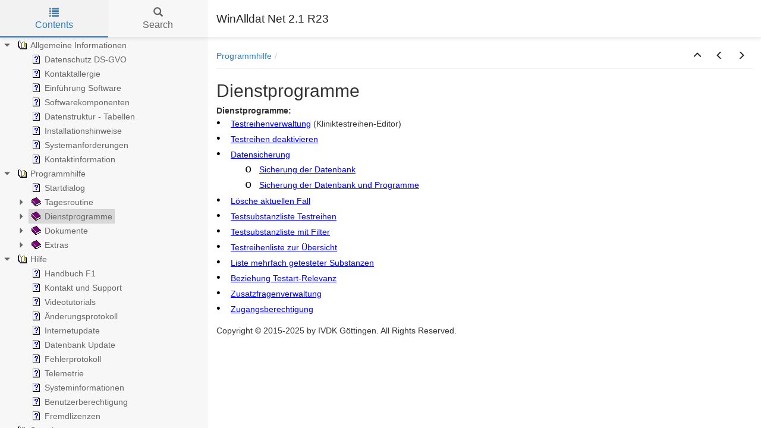

--- FILE ---
content_type: text/html
request_url: https://winalldatnet.ivdk.org/hilfe/Dienstprogramme.html
body_size: 2539
content:


<!DOCTYPE html>
<html lang="de">

<head>

  <meta charset="utf-8" />
  <meta http-equiv="X-UA-Compatible" content="IE=edge" />
  <meta name="generator" content="HelpNDoc Professional Edition 9.9.0.637">
  <meta name="viewport" content="width=device-width, initial-scale=1" />
  <link rel="icon" href="favicon.ico"/>

  <title>Dienstprogramme</title>
  <meta name="description" content="Kornmarkt 4, 37073 G&ouml;ttingen" /> 
  <meta name="keywords" content="">



  
  

  <!-- Twitter Card data -->
  <meta name="twitter:card" content="summary">
  <meta name="twitter:title" content="Dienstprogramme">
  <meta name="twitter:description" content="Kornmarkt 4, 37073 G&ouml;ttingen">

  <!-- Open Graph data -->
  <meta property="og:title" content="Dienstprogramme" />
  <meta property="og:type" content="article" />
  <meta property="og:description" content="Kornmarkt 4, 37073 G&ouml;ttingen" />
  <meta property="og:site_name" content="WinAlldat Net 2.1 R23" /> 

  <!-- Bootstrap core CSS -->
  <link href="vendors/bootstrap-3.4.1/css/bootstrap.min.css" rel="stylesheet"/>

  <!-- IE10 viewport hack for Surface/desktop Windows 8 bug -->
  <link href="vendors/bootstrap-3.4.1/css/ie10-viewport-bug-workaround.css" rel="stylesheet"/>

  <!-- HTML5 shim and Respond.js for IE8 support of HTML5 elements and media queries -->
  <!--[if lt IE 9]>
      <script src="vendors/html5shiv-3.7.3/html5shiv.min.js"></script>
      <script src="vendors/respond-1.4.2/respond.min.js"></script>
    <![endif]-->

  <!-- JsTree styles -->
  <link href="vendors/jstree-3.3.10/themes/default/style.min.css" rel="stylesheet"/>

  <!-- Hnd styles -->
  <link href="css/layout.min.css" rel="stylesheet" />
  <link href="css/effects.min.css" rel="stylesheet" />
  <link href="css/theme-light-blue.min.css" rel="stylesheet" />
  <link href="css/print.min.css" rel="stylesheet" media="print" />
  <style type="text/css">nav { width: 350px} @media screen and (min-width:769px) { body.md-nav-expanded div#main { margin-left: 350px} body.md-nav-expanded header { padding-left: 364px} }</style>
  <style type="text/css">.navigation #inline-toc { width: auto !important}</style>

  <!-- Content style -->
  <link href="css/hnd.content.css" rel="stylesheet" />

  



</head>

<body class="md-nav-expanded">



  

  <div id="skip-link">
    <a href="#main-content" class="element-invisible">Skip to main content</a>
  </div>

  <header class="headroom">
    <button class="hnd-toggle btn btn-default">
      <span class="sr-only">Toggle navigation</span>
      <span class="icon-bar"></span><span class="icon-bar"></span><span class="icon-bar"></span>        
    </button>
    <h1>WinAlldat Net 2.1 R23</h1>
    
  </header>

  <nav id="panel-left" class="md-nav-expanded">
    <!-- Nav tabs -->
    <ul class="tab-tabs nav nav-tabs" role="tablist">
      <li id="nav-close" role="presentation"> 
        <button class="hnd-toggle btn btn-default" aria-label="close">
          <span class="glyphicon glyphicon-remove" aria-hidden="true"></span>
        </button>
      </li>
      
	  
        <li role="presentation" class="tab active">
            <a href="#contents" id="tab-contents" aria-controls="contents" role="tab" data-toggle="tab">
                <i class="glyphicon glyphicon-list"></i>
                Contents
            </a>
        </li>
      
        <li role="presentation" class="tab">
            <a href="#search" id="tab-search" aria-controls="search" role="tab" data-toggle="tab">
                <i class="glyphicon glyphicon-search"></i>
                Search
            </a>
        </li>
      
    </ul>  <!-- /Nav tabs -->

    <!-- Tab panes -->
    <div class="tab-content">
	  
      <div role="tabpanel" class="tab-pane active" id="contents">
        <div id="toc" class="tree-container unselectable"
            data-url="_toc.json"
            data-openlvl="1"
        >
            
        </div>
      </div>  <!-- /contents-->
      
      <div role="tabpanel" class="tab-pane" id="search">
        <div class="search-content">
          <div class="search-input">
            <form id="search-form">
              <div class="form-group">
                <div class="input-group">
                  <input type="text" class="form-control" id="input-search" name="input-search" placeholder="Search..." aria-label="Search..." />
                  <span class="input-group-btn">
                    <button class="btn btn-default" type="submit" aria-label="Search...">
                      <span class="glyphicon glyphicon-search" aria-hidden="true"></span>
                    </button>
                  </span>
                </div>
              </div>
            </form>
          </div>  <!-- /search-input -->
          <div class="search-result">
            <div id="search-info"></div>
            <div class="tree-container unselectable" id="search-tree"></div>
          </div>  <!-- /search-result -->
        </div>  <!-- /search-content -->
      </div>  <!-- /search-->
      
    </div>  <!-- /Tab panes -->

  </nav>

  <div id="main">

    <article>
        <div id="topic-content" class="container-fluid" 
		  data-hnd-id="Dienstprogramme"
		  data-hnd-context="6000"
		  data-hnd-title="Dienstprogramme"
		>
            
                <div class="navigation">
                    <ol class="breadcrumb">
                        <li><a href="Programmhilfe.html">Programmhilfe</a></li>
                    </ol>
                    <div class="nav-arrows">
                        <div class="btn-group btn-group" role="group"><a class="btn btn-default" href="Programmhilfe.html" title="Programmhilfe" role="button"><span class="glyphicon glyphicon-menu-up" aria-hidden="true"></span></a><a class="btn btn-default" href="Ausdrucke.html" title="Ausdrucke" role="button"><span class="glyphicon glyphicon-menu-left" aria-hidden="true"></span></a><a class="btn btn-default" href="Testblockverwaltung.html" title="Testreihenverwaltung" role="button"><span class="glyphicon glyphicon-menu-right" aria-hidden="true"></span></a></div>
                    </div>
                </div> 
            

            <a id="main-content"></a>

            <h2>Dienstprogramme</h2>

            <div class="main-content">
                
<h5 class="rvps28"><span class="rvts0"><span class="rvts50">Dienstprogramme:</span></span></h5>
<p class="rvps4" style="text-indent: -24px; padding-left: 24px; margin-left: 0px;"><span style="font-size: 14pt; font-family: Symbola, 'Lucida Sans Unicode', 'Arial', 'Helvetica', sans-serif; color: #000000; display: inline-block; text-indent: 0px; min-width: 24px;">•</span><a class="rvts11" href="Testblockverwaltung.html">Testreihenverwaltung</a><span class="rvts6"> (Kliniktestreihen-Editor)</span></p>
<p class="rvps4" style="text-indent: -24px; padding-left: 24px; margin-left: 0px;"><span style="font-size: 14pt; font-family: Symbola, 'Lucida Sans Unicode', 'Arial', 'Helvetica', sans-serif; color: #000000; display: inline-block; text-indent: 0px; min-width: 24px;">•</span><a class="rvts11" href="testreihedeaktivieren.html">Testreihen deaktivieren</a></p>
<p class="rvps4" style="text-indent: -24px; padding-left: 24px; margin-left: 0px;"><span style="font-size: 14pt; font-family: Symbola, 'Lucida Sans Unicode', 'Arial', 'Helvetica', sans-serif; color: #000000; display: inline-block; text-indent: 0px; min-width: 24px;">•</span><a class="rvts11" href="sicherung.html">Datensicherung</a></p>
<p class="rvps4" style="text-indent: -24px; padding-left: 24px; margin-left: 48px;"><span style="font-size: 14pt; font-family: 'Courier New', 'Courier', monospace; color: #000000; display: inline-block; text-indent: 0px; min-width: 24px;">o</span><a class="rvts11" href="sicherungdb.html">Sicherung der Datenbank</a></p>
<p class="rvps4" style="text-indent: -24px; padding-left: 24px; margin-left: 48px;"><span style="font-size: 14pt; font-family: 'Courier New', 'Courier', monospace; color: #000000; display: inline-block; text-indent: 0px; min-width: 24px;">o</span><span class="rvts11">Sicherung der Datenbank und Programme</span></p>
<p class="rvps4" style="text-indent: -24px; padding-left: 24px; margin-left: 0px;"><span style="font-size: 14pt; font-family: Symbola, 'Lucida Sans Unicode', 'Arial', 'Helvetica', sans-serif; color: #000000; display: inline-block; text-indent: 0px; min-width: 24px;">•</span><a class="rvts11" href="LoeschenFall.html">Lösche aktuellen Fall</a></p>
<p class="rvps4" style="text-indent: -24px; padding-left: 24px; margin-left: 0px;"><span style="font-size: 14pt; font-family: Symbola, 'Lucida Sans Unicode', 'Arial', 'Helvetica', sans-serif; color: #000000; display: inline-block; text-indent: 0px; min-width: 24px;">•</span><a class="rvts11" href="testsubstanzlisteBlock.html">Testsubstanzliste Testreihen</a></p>
<p class="rvps4" style="text-indent: -24px; padding-left: 24px; margin-left: 0px;"><span style="font-size: 14pt; font-family: Symbola, 'Lucida Sans Unicode', 'Arial', 'Helvetica', sans-serif; color: #000000; display: inline-block; text-indent: 0px; min-width: 24px;">•</span><a class="rvts11" href="testsubstanzlisteFilter.html">Testsubstanzliste mit Filter</a></p>
<p class="rvps4" style="text-indent: -24px; padding-left: 24px; margin-left: 0px;"><span style="font-size: 14pt; font-family: Symbola, 'Lucida Sans Unicode', 'Arial', 'Helvetica', sans-serif; color: #000000; display: inline-block; text-indent: 0px; min-width: 24px;">•</span><a class="rvts11" href="testreihenliste.html">Testreihenliste zur Übersicht</a></p>
<p class="rvps4" style="text-indent: -24px; padding-left: 24px; margin-left: 0px;"><span style="font-size: 14pt; font-family: Symbola, 'Lucida Sans Unicode', 'Arial', 'Helvetica', sans-serif; color: #000000; display: inline-block; text-indent: 0px; min-width: 24px;">•</span><a class="rvts11" href="mehrfachtestung.html">Liste mehrfach getesteter Substanzen</a></p>
<p class="rvps4" style="text-indent: -24px; padding-left: 24px; margin-left: 0px;"><span style="font-size: 14pt; font-family: Symbola, 'Lucida Sans Unicode', 'Arial', 'Helvetica', sans-serif; color: #000000; display: inline-block; text-indent: 0px; min-width: 24px;">•</span><a class="rvts11" href="testart_relevanz.html">Beziehung Testart-Relevanz</a></p>
<p class="rvps4" style="text-indent: -24px; padding-left: 24px; margin-left: 0px;"><span style="font-size: 14pt; font-family: Symbola, 'Lucida Sans Unicode', 'Arial', 'Helvetica', sans-serif; color: #000000; display: inline-block; text-indent: 0px; min-width: 24px;">•</span><a class="rvts11" href="zusatzfragenverwaltung.html">Zusatzfragenverwaltung</a></p>
<p class="rvps4" style="text-indent: -24px; padding-left: 24px; margin-left: 0px;"><span style="font-size: 14pt; font-family: Symbola, 'Lucida Sans Unicode', 'Arial', 'Helvetica', sans-serif; color: #000000; display: inline-block; text-indent: 0px; min-width: 24px;">•</span><a class="rvts11" href="zugangsberechtigung.html">Zugangsberechtigung</a><span class="rvts6"></span></p>

            </div>
            
            <div id="topic_footer"><div id="topic_footer_content">Copyright &copy; 2015-2025  by IVDK G&ouml;ttingen. All Rights Reserved.</div></div>
        </div>  <!-- /#topic-content -->
    </article>

    <footer></footer>

  </div>  <!-- /#main -->

  <div class="mask" data-toggle="sm-nav-expanded"></div>
  
  <!-- Modal -->
  <div class="modal fade" id="hndModal" tabindex="-1" role="dialog" aria-labelledby="hndModalLabel">
    <div class="modal-dialog" role="document">
      <div class="modal-content">
        <div class="modal-header">
          <button type="button" class="close" data-dismiss="modal" aria-label="Close"><span aria-hidden="true">&times;</span></button>
          <h4 class="modal-title" id="hndModalLabel"></h4>
        </div>
        <div class="modal-body">
        </div>
        <div class="modal-footer">
          <button type="button" class="btn btn-primary modal-btn-close" data-dismiss="modal">Close</button>
        </div>
      </div>
    </div>
  </div>

  <!-- Splitter -->
  <div id="hnd-splitter" style="left: 350px"></div>  

  <!-- Scripts -->
  <script src="vendors/jquery-3.7.1/jquery.min.js"></script>
  <script src="vendors/bootstrap-3.4.1/js/bootstrap.min.js"></script>
  <script src="vendors/bootstrap-3.4.1/js/ie10-viewport-bug-workaround.js"></script>
  <script src="vendors/markjs-8.11.1/jquery.mark.min.js"></script>
  <script src="vendors/uri-1.19.11/uri.min.js"></script>
  <script src="vendors/imageMapResizer-1.0.10/imageMapResizer.min.js"></script>
  <script src="vendors/headroom-0.11.0/headroom.min.js"></script>
  <script src="vendors/jstree-3.3.10/jstree.min.js"></script>  
  <script src="vendors/interactjs-1.9.22/interact.min.js"></script>  

  <!-- HelpNDoc scripts -->
  <script src="js/polyfill.object.min.js"></script>
  <script src="_translations.js"></script>
  <script src="js/hndsd.min.js"></script>
  <script src="js/hndse.min.js"></script>
  <script src="js/app.min.js"></script>

  <!-- Init script -->
  <script src="_topic_init.js"></script>



</body>

</html>



--- FILE ---
content_type: text/css
request_url: https://winalldatnet.ivdk.org/hilfe/css/hnd.content.css
body_size: 1514
content:
/* ========== Text Styles ========== */
hr { color: #000000}
span.rvts1 /* Heading */
{
 font-weight: bold;
 color: #0000ff;
}
span.rvts2 /* Subheading */
{
 font-weight: bold;
 color: #000080;
}
span.rvts3 /* Keywords */
{
 font-style: italic;
 color: #800000;
}
a.rvts4, span.rvts4 /* Jump 1 */
{
 color: #008000;
 text-decoration: underline;
}
a.rvts5, span.rvts5 /* Jump 2 */
{
 color: #008000;
 text-decoration: underline;
}
span.rvts6
{
 font-family: 'Verdana', 'Geneva', sans-serif;
}
span.rvts7
{
 font-size: 70%;
 font-family: 'Verdana', 'Geneva', sans-serif;
 color: #000000;
}
span.rvts8
{
 font-size: 140%;
 font-family: 'Verdana', 'Geneva', sans-serif;
 font-weight: bold;
 color: #365f91;
}
span.rvts9
{
 font-size: 130%;
 font-family: 'Verdana', 'Geneva', sans-serif;
 font-weight: bold;
 color: #4f81bd;
}
span.rvts10
{
 font-family: 'Verdana', 'Geneva', sans-serif;
 font-weight: bold;
}
a.rvts11, span.rvts11
{
 font-family: 'Verdana', 'Geneva', sans-serif;
 color: #0000ff;
 text-decoration: underline;
}
span.rvts12 /* Font Style */
{
 font-family: 'Tahoma', 'Geneva', sans-serif;
 font-style: italic;
 color: #c0c0c0;
}
a.rvts13, span.rvts13 /* Font Style */
{
 font-family: 'Tahoma', 'Geneva', sans-serif;
 font-style: italic;
 color: #6666ff;
 text-decoration: underline;
}
span.rvts14
{
 font-family: 'Verdana', 'Geneva', sans-serif;
 font-weight: bold;
 color: #0000ff;
}
span.rvts15
{
 font-family: 'Verdana', 'Geneva', sans-serif;
 font-weight: bold;
 color: #000080;
}
span.rvts16
{
 font-family: 'Verdana', 'Geneva', sans-serif;
 font-style: italic;
 color: #800000;
}
a.rvts17, span.rvts17
{
 font-family: 'Verdana', 'Geneva', sans-serif;
 color: #008000;
 text-decoration: underline;
}
span.rvts18
{
 font-family: 'Verdana', 'Geneva', sans-serif;
 font-style: italic;
}
span.rvts19
{
 font-size: 120%;
 font-family: 'Verdana', 'Geneva', sans-serif;
 font-weight: bold;
 color: #4f81bd;
}
span.rvts20
{
 font-family: 'Verdana', 'Geneva', sans-serif;
 color: #000000;
}
a.rvts21, span.rvts21
{
 font-size: 120%;
 font-family: 'Roboto';
 color: #0088cc;
 text-decoration: none;
}
span.rvts22
{
}
span.rvts23
{
 font-weight: bold;
 color: #0000ff;
}
span.rvts24
{
 font-weight: bold;
 color: #000080;
}
span.rvts25
{
 font-style: italic;
 color: #800000;
}
a.rvts26, span.rvts26
{
 color: #008000;
 text-decoration: underline;
}
span.rvts27
{
 font-family: 'Verdana', 'Geneva', sans-serif;
 color: #000000;
}
span.rvts28
{
 font-size: 120%;
 font-family: 'Verdana', 'Geneva', sans-serif;
 font-weight: bold;
}
a.rvts29, span.rvts29
{
 font-family: 'Verdana', 'Geneva', sans-serif;
 font-weight: bold;
 color: #000000;
 text-decoration: none;
}
span.rvts30
{
 font-family: 'Verdana', 'Geneva', sans-serif;
 font-weight: bold;
 color: #000000;
}
span.rvts31
{
 font-family: 'Verdana', 'Geneva', sans-serif;
 color: #0000ff;
 text-decoration: underline;
}
span.rvts32
{
 font-family: 'Verdana', 'Geneva', sans-serif;
 font-style: italic;
 font-weight: bold;
 color: #000000;
}
span.rvts33
{
 font-family: 'Verdana', 'Geneva', sans-serif;
 font-style: italic;
 color: #000000;
}
span.rvts34
{
 font-size: 80%;
 font-family: 'Verdana', 'Geneva', sans-serif;
 font-weight: bold;
}
span.rvts35
{
 font-size: 90%;
 font-family: 'Verdana', 'Geneva', sans-serif;
 color: #000000;
}
span.rvts36
{
 font-size: 90%;
 font-family: 'Verdana', 'Geneva', sans-serif;
}
span.rvts37
{
 font-size: 120%;
 font-family: 'Tahoma', 'Geneva', sans-serif;
 font-weight: bold;
 color: #4f81bd;
}
span.rvts38
{
 font-family: 'Verdana', 'Geneva', sans-serif;
 color: #ff0000;
}
span.rvts39
{
 font-family: 'Verdana', 'Geneva', sans-serif;
 font-weight: bold;
 color: #8b0000;
}
span.rvts40
{
 font-size: 90%;
 font-family: 'Verdana', 'Geneva', sans-serif;
 font-weight: bold;
}
span.rvts41
{
 font-family: 'segoe ui';
 color: #212121;
 background-color: #ffffff;
}
span.rvts42
{
 font-family: 'Verdana', 'Geneva', sans-serif;
 color: #c00000;
}
span.rvts43
{
 font-family: 'Verdana', 'Geneva', sans-serif;
 font-weight: bold;
 color: #ff0000;
}
span.rvts44
{
 font-family: 'Verdana', 'Geneva', sans-serif;
 color: #000000;
}
span.rvts45
{
 font-family: 'Verdana', 'Geneva', sans-serif;
 font-weight: bold;
 color: #c00000;
}
span.rvts46
{
 font-family: 'segoe ui';
 font-weight: bold;
 color: #212121;
 background-color: #ffffff;
}
span.rvts47
{
 font-size: 130%;
 font-family: 'Verdana', 'Geneva', sans-serif;
 font-weight: bold;
 color: #4f81bd;
}
a.rvts48, span.rvts48
{
 font-family: 'Verdana', 'Geneva', sans-serif;
 font-weight: bold;
 color: #0000ff;
 text-decoration: underline;
}
span.rvts49
{
 font-size: 110%;
 font-family: 'Verdana', 'Geneva', sans-serif;
 font-weight: bold;
}
span.rvts50
{
 font-family: 'Verdana', 'Geneva', sans-serif;
 font-weight: bold;
}
span.rvts51
{
 font-size: 110%;
 font-family: 'Verdana', 'Geneva', sans-serif;
}
span.rvts52
{
 font-family: 'Verdana', 'Geneva', sans-serif;
 font-weight: bold;
}
span.rvts53
{
 font-family: 'Verdana', 'Geneva', sans-serif;
 color: #000000;
}
span.rvts54
{
 font-family: 'Verdana', 'Geneva', sans-serif;
 font-style: italic;
 font-weight: bold;
 color: #000000;
}
span.rvts55
{
 font-family: 'Verdana', 'Geneva', sans-serif;
 font-style: italic;
 font-weight: bold;
}
span.rvts56
{
 font-family: 'Verdana', 'Geneva', sans-serif;
 font-style: italic;
 font-weight: bold;
}
span.rvts57
{
 font-family: 'Verdana', 'Geneva', sans-serif;
 color: transparent;
}
span.rvts58
{
 font-size: 90%;
 font-family: 'Verdana', 'Geneva', sans-serif;
 font-weight: bold;
}
span.rvts59
{
 font-family: 'Verdana', 'Geneva', sans-serif;
 font-style: italic;
 color: #000000;
}
a.rvts60, span.rvts60
{
 font-family: 'Verdana', 'Geneva', sans-serif;
 color: #000000;
 text-decoration: underline;
}
span.rvts61
{
 font-family: 'Verdana', 'Geneva', sans-serif;
 font-weight: bold;
}
span.rvts62
{
 font-family: 'Verdana', 'Geneva', sans-serif;
 font-style: italic;
 font-weight: bold;
 color: #8b0000;
}
span.rvts63
{
 font-family: 'Verdana', 'Geneva', sans-serif;
 color: #007bbf;
}
span.rvts64
{
 font-family: 'Verdana', 'Geneva', sans-serif;
 font-weight: bold;
 color: #007bbf;
}
span.rvts65
{
 font-size: 110%;
 font-family: 'Verdana', 'Geneva', sans-serif;
 font-weight: bold;
 color: #007bbf;
}
span.rvts66
{
 font-size: 120%;
 font-family: 'Verdana', 'Geneva', sans-serif;
 font-weight: bold;
 color: #c00000;
}
a.rvts67, span.rvts67
{
 font-family: 'Verdana', 'Geneva', sans-serif;
 color: #0000ff;
 text-decoration: underline;
}
span.rvts68
{
 font-family: 'Verdana', 'Geneva', sans-serif;
 font-weight: bold;
 color: #8b0000;
}
span.rvts69
{
 font-family: 'Verdana', 'Geneva', sans-serif;
 color: #8b0000;
}
span.rvts70
{
 font-size: 110%;
 font-family: 'Verdana', 'Geneva', sans-serif;
 font-weight: bold;
 color: #c00000;
}
span.rvts71
{
 font-family: 'Verdana', 'Geneva', sans-serif;
 font-weight: bold;
 color: #bf0000;
}
span.rvts72
{
 font-family: 'Verdana', 'Geneva', sans-serif;
}
a.rvts73, span.rvts73
{
 font-family: 'Verdana', 'Geneva', sans-serif;
 font-weight: bold;
 color: #0000ff;
 text-decoration: none;
 border-bottom: solid 1px #99ccff;
}
span.rvts74
{
 font-family: 'Verdana', 'Geneva', sans-serif;
 font-style: italic;
 font-weight: bold;
 color: #c00000;
}
span.rvts75
{
 font-family: 'Verdana', 'Geneva', sans-serif;
 font-style: italic;
 font-weight: bold;
}
span.rvts76
{
 font-size: 150%;
 font-family: 'Verdana', 'Geneva', sans-serif;
 font-weight: bold;
}
span.rvts77
{
 font-size: 150%;
 font-family: 'Verdana', 'Geneva', sans-serif;
 font-style: italic;
 font-weight: bold;
 color: #c00000;
}
a.rvts78, span.rvts78
{
 font-size: 110%;
 font-family: 'Verdana', 'Geneva', sans-serif;
 color: #0000ff;
 text-decoration: underline;
}
span.rvts79
{
 font-family: Symbola, 'Lucida Sans Unicode', 'Arial', 'Helvetica', sans-serif;
}
span.rvts80
{
 font-size: 90%;
 font-family: 'Verdana', 'Geneva', sans-serif;
 font-style: italic;
}
span.rvts81
{
 font-size: 90%;
 font-family: 'Microsoft Sans Serif';
 font-weight: bold;
 color: #c00000;
}
span.rvts82
{
 font-size: 120%;
 font-family: 'Microsoft Sans Serif';
 font-weight: bold;
}
span.rvts83
{
 font-size: 120%;
 font-family: 'Microsoft Sans Serif';
 font-weight: bold;
 text-decoration: underline;
}
span.rvts84
{
 font-family: 'consolas';
 color: #ff628c;
}
span.rvts85
{
 font-family: 'consolas';
 color: #ffffff;
}
span.rvts86
{
 font-family: 'consolas';
 color: #a5ff90;
}
span.rvts87
{
 font-family: 'consolas';
 font-style: italic;
 color: #b362ff;
}
span.rvts88
{
 font-family: 'consolas';
 color: #ec3a37;
}
a.rvts89, span.rvts89
{
 font-family: 'Verdana', 'Geneva', sans-serif;
 color: #0000ff;
 text-decoration: underline;
}
a.rvts89:hover
{
 color: #0000ff;
}
a.rvts90, span.rvts90
{
 font-family: 'Verdana', 'Geneva', sans-serif;
 color: #0000ff;
 text-decoration: underline;
}
a.rvts90:hover
{
 color: #0000ff;
}
span.rvts91
{
 font-size: 80%;
 font-family: 'Verdana', 'Geneva', sans-serif;
 font-weight: bold;
 vertical-align: super;
}
span.rvts92
{
 font-size: 100%;
 font-family: 'Verdana', 'Geneva', sans-serif;
 font-weight: bold;
 vertical-align: super;
}
span.rvts93
{
 font-size: 130%;
 font-family: 'Verdana', 'Geneva', sans-serif;
}
span.rvts94
{
 font-size: 130%;
 font-family: 'Verdana', 'Geneva', sans-serif;
 font-weight: bold;
}
a.rvts95, span.rvts95
{
 font-family: 'Verdana', 'Geneva', sans-serif;
 color: #0000ff;
 text-decoration: none;
}
a.rvts95:hover
{
 color: #ff0000;
 text-decoration: underline;
}
a.rvts96, span.rvts96
{
 font-family: 'Verdana', 'Geneva', sans-serif;
 font-style: italic;
 color: #0000ff;
 text-decoration: none;
}
a.rvts96:hover
{
 color: #ff0000;
 text-decoration: underline;
}
span.rvts97
{
 font-size: 120%;
 font-family: 'Verdana', 'Geneva', sans-serif;
 font-weight: bold;
 color: #4f81bd;
}
span.rvts98
{
 font-family: 'Verdana', 'Geneva', sans-serif;
 color: #ffffff;
 background-color: #ff0000;
}
span.rvts99
{
 font-family: 'Verdana', 'Geneva', sans-serif;
 font-weight: bold;
 color: #000000;
}
span.rvts100
{
 font-size: 120%;
 font-family: 'Verdana', 'Geneva', sans-serif;
 font-weight: bold;
 color: #ff0000;
}
/* ========== Para Styles ========== */
p,ul,ol /* Paragraph Style */
{
 text-align: left;
 text-indent: 0px;
 padding: 0px 0px 0px 0px;
 margin: 0px 0px 0px 0px;
}
.rvps1 /* Centered */
{
 text-align: center;
}
.rvps2
{
 margin: 6px 0px 2px 0px;
}
.rvps3
{
 text-align: center;
}
.rvps4
{
}
.rvps5
{
 margin: 8px 0px 2px 0px;
}
.rvps6
{
 text-align: center;
 margin: 8px 0px 2px 0px;
}
.rvps7 /* Paragraph Style */
{
 text-align: center;
 border-color: #c0c0c0;
 border-style: solid;
 border-width: 1px;
 border-right: none;
 border-left: none;
 padding: 2px 0px 2px 0px;
 margin: 7px 0px 7px 0px;
}
.rvps8
{
 margin: 0px 0px 0px 24px;
}
.rvps9
{
 text-align: left;
 text-indent: 0px;
 padding: 0px 0px 0px 0px;
 margin: 0px 0px 0px 0px;
}
.rvps10
{
 background: #ffffff;
 padding: 0px 0px 0px 20px;
 margin: 10px 0px 5px 0px;
}
.rvps11
{
 background: #ffffff;
 padding: 0px 0px 0px 20px;
 margin: 0px 0px 5px 0px;
}
.rvps12
{
 background: #ffffff;
 padding: 0px 0px 0px 20px;
 margin: 0px 0px 25px 0px;
}
.rvps13
{
 margin: 7px 0px 7px 0px;
}
.rvps14
{
 margin: 4px 0px 4px 0px;
}
.rvps15
{
 margin: 0px 0px 0px 40px;
}
.rvps16
{
 border-color: #000000;
 border-style: solid;
 border-width: 1px;
 border-top: none;
 border-right: none;
 border-left: none;
 background: #e2e2e2;
 margin: 9px 0px 1px 0px;
}
.rvps17
{
 text-align: left;
 text-indent: 0px;
 border-color: #000000;
 border-style: solid;
 border-width: 1px;
 border-top: none;
 border-right: none;
 border-left: none;
 background: #e2e2e2;
 padding: 0px 0px 0px 0px;
 margin: 9px 0px 1px 0px;
}
.rvps18
{
 margin: 4px 0px 2px 0px;
}
.rvps19
{
 text-indent: 48px;
 margin: 4px 0px 2px 0px;
}
.rvps20
{
 margin: 0px 0px 0px 1px;
}
.rvps21
{
 text-indent: 48px;
}
.rvps22
{
 text-indent: 47px;
 margin: 0px 0px 0px 47px;
}
.rvps23
{
 text-align: left;
 text-indent: 0px;
 padding: 0px 0px 0px 0px;
 margin: 0px 0px 0px 0px;
}
.rvps24
{
 text-align: left;
 text-indent: 0px;
 padding: 0px 0px 0px 0px;
 margin: 15px 0px 15px 0px;
}
.rvps25
{
 margin: 0px 0px 4px 0px;
}
.rvps26
{
 text-align: center;
 margin: 7px 0px 7px 0px;
}
.rvps27
{
 text-align: center;
 text-indent: 0px;
 padding: 0px 0px 0px 0px;
 margin: 0px 0px 0px 0px;
}
.rvps28
{
 text-align: left;
 text-indent: 0px;
 padding: 0px 0px 0px 0px;
 margin: 0px 0px 0px 0px;
}
.rvps29
{
}
.rvps30
{
 text-align: center;
 text-indent: 0px;
 padding: 0px 0px 0px 0px;
 margin: 0px 0px 0px 0px;
}
.rvps31
{
 text-align: center;
 margin: 0px 0px 0px 40px;
}
.rvps32
{
 text-align: center;
 margin: 0px 0px 0px 24px;
}
.rvps33
{
 text-align: center;
}
.rvps34
{
}
.rvps35
{
 margin: 0px 0px 0px 64px;
}
.rvps36
{
 margin: 0px 0px 0px 88px;
}
.rvps37
{
 margin: 2px 0px 2px 0px;
}
.rvps38
{
 text-align: left;
 text-indent: 0px;
 padding: 0px 0px 0px 0px;
 margin: 0px 0px 0px 24px;
}
.rvps39
{
 line-height: 1.80;
}
.rvps40
{
 background: #ffffff;
}
.rvps41
{
 text-align: center;
 text-indent: 0px;
 padding: 0px 0px 0px 0px;
 margin: 0px 0px 0px 0px;
}
.rvps42
{
 text-align: center;
 line-height: 1.80;
 background: #ccffff;
 padding: 1px 1px 1px 1px;
}
.rvps43
{
 background: #2d2b55;
}
.rvps44
{
 text-align: center;
 text-indent: 0px;
 padding: 0px 0px 0px 0px;
 margin: 15px 0px 15px 0px;
}
.rvps45
{
 margin: 6px 0px 2px 24px;
}
.rvps46
{
 margin: 8px 0px 2px 24px;
}
/* ========== Lists ========== */
.list0 {text-indent: 0px; padding: 0; margin: 0 0 0 24px; list-style-position: outside;}
.list1 {text-indent: 0px; padding: 0; margin: 0 0 0 48px; list-style-position: outside; list-style-type: lower-alpha;}
.list2 {text-indent: 0px; padding: 0; margin: 0 0 0 48px; list-style-position: outside; list-style-type: lower-roman;}
.list3 {text-indent: 0px; padding: 0; margin: 0 0 0 48px; list-style-position: outside;}
.list4 {text-indent: 0px; padding: 0; margin: 0 0 0 20px; list-style-position: outside; list-style-type: disc;}
.list5 {text-indent: 0px; padding: 0; margin: 0 0 0 24px; list-style-position: outside; list-style-type: disc;}
.list6 {text-indent: 0px; padding: 0; margin: 0 0 0 48px; list-style-position: outside; list-style-type: circle;}
.list7 {text-indent: 0px; padding: 0; margin: 0 0 0 48px; list-style-position: outside; list-style-type: square;}
.list8 {text-indent: 0px; padding: 0; margin: 0 0 0 48px; list-style-position: outside; list-style-type: disc;}
li.noindent { margin-left: 0; padding-left: 0; }


--- FILE ---
content_type: application/javascript
request_url: https://winalldatnet.ivdk.org/hilfe/vendors/imageMapResizer-1.0.10/imageMapResizer.min.js
body_size: 841
content:
/*! Image Map Resizer (imageMapResizer.min.js ) - v1.0.10 - 2019-04-10
 *  Desc: Resize HTML imageMap to scaled image.
 *  Copyright: (c) 2019 David J. Bradshaw - dave@bradshaw.net
 *  License: MIT
 */

!function(){"use strict";function r(){function e(){var r={width:u.width/u.naturalWidth,height:u.height/u.naturalHeight},a={width:parseInt(window.getComputedStyle(u,null).getPropertyValue("padding-left"),10),height:parseInt(window.getComputedStyle(u,null).getPropertyValue("padding-top"),10)};i.forEach(function(e,t){var n=0;o[t].coords=e.split(",").map(function(e){var t=1==(n=1-n)?"width":"height";return a[t]+Math.floor(Number(e)*r[t])}).join(",")})}function t(e){return e.coords.replace(/ *, */g,",").replace(/ +/g,",")}function n(){clearTimeout(d),d=setTimeout(e,250)}function r(e){return document.querySelector('img[usemap="'+e+'"]')}var a=this,o=null,i=null,u=null,d=null;"function"!=typeof a._resize?(o=a.getElementsByTagName("area"),i=Array.prototype.map.call(o,t),u=r("#"+a.name)||r(a.name),a._resize=e,u.addEventListener("load",e,!1),window.addEventListener("focus",e,!1),window.addEventListener("resize",n,!1),window.addEventListener("readystatechange",e,!1),document.addEventListener("fullscreenchange",e,!1),u.width===u.naturalWidth&&u.height===u.naturalHeight||e()):a._resize()}function e(){function t(e){e&&(!function(e){if(!e.tagName)throw new TypeError("Object is not a valid DOM element");if("MAP"!==e.tagName.toUpperCase())throw new TypeError("Expected <MAP> tag, found <"+e.tagName+">.")}(e),r.call(e),n.push(e))}var n;return function(e){switch(n=[],typeof e){case"undefined":case"string":Array.prototype.forEach.call(document.querySelectorAll(e||"map"),t);break;case"object":t(e);break;default:throw new TypeError("Unexpected data type ("+typeof e+").")}return n}}"function"==typeof define&&define.amd?define([],e):"object"==typeof module&&"object"==typeof module.exports?module.exports=e():window.imageMapResize=e(),"jQuery"in window&&(window.jQuery.fn.imageMapResize=function(){return this.filter("map").each(r).end()})}();
//# sourceMappingURL=imageMapResizer.map

--- FILE ---
content_type: application/javascript
request_url: https://winalldatnet.ivdk.org/hilfe/js/hndsd.min.js
body_size: 36481
content:
var aTl=[['AllgemeineInformationen.html','Allgemeine%20Informationen'],['Datenschutz.html','Datenschutz%20DS%2DGVO'],['Kontaktallergie.html','Kontaktallergie'],['SoftwareHintergrund.html','Einf%u00FChrung%20Software'],['Softwarekomponenten.html','Softwarekomponenten'],['datastructureMainDB.html','Datenstruktur%20%2D%20Tabellen'],['Installationshinweise.html','Installationshinweise'],['Systemanforderungen.html','Systemanforderungen'],['Kontaktinformation.html','Kontaktinformation'],['Programmhilfe.html','Programmhilfe'],['Startdialog.html','Startdialog'],['Tagesroutine.html','Tagesroutine'],['NeuerFall.html','Neuer%20Fall'],['Patient.html','Patient'],['Patientneu.html','bearbeiten%20bzw%2E%20neu'],['Patientauswahl.html','ausw%u00E4hlen'],['Anamnese.html','Anamnese'],['AnamneseBeruf.html','Filter%20Berufssuche'],['Testreihen.html','Testreihen'],['PatientBlockAdd.html','Patienten%2DBlock%20hinzuf%u00FCgen'],['KlinikBlockadd.html','DKG/Klinik%2DBlock%20ausw%u00E4hlen'],['Klartextblock.html','Klartextblock'],['AblesungenReaktionen.html','Ablesungen/Reaktionen'],['AblesungenBemerkung.html','Ablesebemerkung'],['Relevanzbewertung.html','Relevanzbewertung'],['RelevanzEssca.html','Essca%20Relevanzbewertung'],['Abschludokumentation.html','Abschlu%u00DFdokumentation'],['QualitaetskontrolleFall.html','Qualit%u00E4tskontrolle%20Fall'],['Ausdrucke.html','Ausdrucke'],['Dienstprogramme.html','Dienstprogramme'],['Testblockverwaltung.html','Testreihenverwaltung'],['testreihedeaktivieren.html','Testreihen%20deaktivieren'],['sicherung.html','Datensicherung'],['sicherungdb.html','Sicherung%20der%20Datenbank'],['LoeschenFall.html','L%u00F6sche%20aktuellen%20Fall%20/%20Patient'],['testsubstanzlisteBlock.html','Testsubstanzliste%20Testreihen'],['testsubstanzlisteFilter.html','Testsubstanzliste%20mit%20Filter'],['testreihenliste.html','Testreihenliste%20zur%20%u00DCbersicht'],['mehrfachtestung.html','Liste%20mehrfach%20getesteter%20Substanzen'],['zusatzfragenverwaltung.html','Zusatzfragenverwaltung'],['testart_relevanz.html','Beziehung%20Testart%2DRelevanz'],['zugangsberechtigung.html','Zugangsberechtigung'],['Dokumente.html','Dokumente'],['DokumenteItems.html','Dokumentenarchiv'],['Extras.html','Extras'],['oOptions.html','Optionen'],['oSettings.html','Programmeinstellungen'],['oDesign.html','Design%20%2D%20Tabellenfarbe'],['oAusdrucke.html','Ausdrucke%20%2D%20Drucklayout%20'],['oKeyboard.html','Tastatur%20und%20Anamnese%20'],['oDatatransfer.html','Daten%u00FCbertragung'],['oKIS.html','KIS%20%2D%20Datenaustausch'],['testprotokollform.html','Testprotokoll%20Formular'],['dkgupdate.html','DKG%20Testreihenupdate'],['datatransfer.html','Daten%u00FCbertragung'],['qualitaetskontrolle.html','Qualit%u00E4tskontrollen'],['berichtelisten.html','Berichte%20und%20Listen'],['berichtelistenView.html','Datenfenster'],['berichtelistenSave.html','Speichern%20der%20Parameter'],['datastructureRep.html','Datenstruktur%20Reporting'],['extendedanam.html','Erweiterte%20Anamnese'],['tattoofragen.html','Tattoo%20Zusatzfragen'],['Zusatzfragen.html','Zusatzfragen'],['Rueckengrafikdruck.html','R%u00FCckengrafik%20drucken'],['HilfeHilfe.html','Hilfe'],['handbuch.html','Handbuch%20F1'],['contactsupport.html','Kontakt%20und%20Support'],['videotutorials.html','Videotutorials'],['changelog1.html','%u00C4nderungsprotokoll'],['internetupdate.html','Internetupdate'],['dbupdate.html','Datenbank%20Update'],['errorlog.html','Fehlerprotokoll'],['telemetry.html','Telemetrie'],['sysinfo.html','Systeminformationen'],['benutzerberechtigung.html','Benutzerberechtigung'],['lizenzhinweise.html','Fremdlizenzen'],['Sonstiges.html','Sonstiges'],['FAQs.html','FAQs'],['Tastatur.html','Tastatur'],['changelog2.html','Changelog%20WinAlldat']];var oWl=['definiert',[[39,1]],'•pseudonymisierte',[[4,1]],'hilfsfunktion',[[79,1]],'permissions',[[71,1]],'ziel',[[2,1]],'20m',[[22,1]],'beruf',[[26,1],[55,2],[54,1],[1,1],[16,5],[12,1],[24,2]],'empfindlichkeit',[[22,1]],'zulaesst',[[71,1]],'auditierte',[[1,1]],'entsprechenden',[[27,1]],'odkg',[[43,3]],'fensters',[[16,2]],'1 mit ',[[26,1]],'fhd',[[47,1]],'aufklappmenüs',[[30,1]],'männlich',[[14,1]],'gerade',[[15,1]],'immunmodulation',[[60,1]],'identischen',[[79,1]],'auch',[[10,2],[22,1],[1,3],[35,1],[77,4],[30,1],[56,1],[26,2],[17,1],[0,1],[34,1],[12,2],[37,2],[20,2],[54,3],[16,7],[3,2],[15,1],[79,15],[41,1],[24,1],[53,1],[6,1],[19,1],[2,1],[61,2],[14,2]],'vollständig',[[79,2],[22,1],[54,1]],'gelegentlich',[[77,1],[79,1]],'konservierten',[[2,1]],'haben',[[39,2],[77,1],[30,1],[41,2],[62,1],[26,1],[6,2],[61,1],[57,1]],'eigenem',[[77,1]],'intel',[[72,1]],'aufgerufen',[[79,4]],'tools',[[6,2]],'rer',[[8,1]],'irgendwelchen',[[30,1]],'abschlussdokumentation',[[28,1]],'klinik',[[20,2],[22,2],[18,1],[77,2],[28,1],[79,1],[11,1],[38,1],[31,1],[14,2],[78,1]],'webadressehttps',[[69,1]],'strukturiert',[[79,1]],'backend',[[6,1]],'falsche',[[40,1]],'express',[[6,1],[7,1]],'testreihenauswahl',[[46,1]],'plastik',[[61,1]],'kliniksweise',[[3,1]],'899',[[77,1],[79,1]],'kliniktest',[[22,1]],'nachträglich',[[22,1],[12,1]],'medikamente',[[1,1]],'diesen',[[6,1],[17,2],[22,1],[77,4],[15,1],[79,1]],'feldern',[[22,1]],'•diese',[[16,1]],'vorgesehenen',[[26,1],[12,1],[16,1]],'gespeicherten',[[12,1]],'oneuer',[[79,1]],'zusatzfragebogen',[[43,1]],'ihnen',[[39,1],[77,1],[79,1],[30,1],[62,1],[6,1],[17,1],[49,1],[19,2],[46,3],[57,1]],'statistisch',[[54,1]],'vorzubelegen',[[49,1]],'verwaltung',[[20,1],[79,1],[30,2],[19,2]],'seit',[[79,2]],'speichermediums',[[79,1]],'feststehende',[[20,1]],'ivdk_forschung',[[2,1],[1,1]],'dbpath ',[[6,1]],'informationsfenster',[[46,1]],'treiber',[[7,1],[6,2],[59,1]],'sqlite',[[75,4],[6,5],[56,1],[59,2]],'suchbegriff',[[17,2]],'rtf',[[78,1]],'kombinationen',[[20,1]],'unterhalb',[[15,1]],'sammlung',[[67,1]],'testergebnis',[[1,1]],'laufwerk',[[7,1]],'enthalten',[[77,1],[15,1]],'behandelnden',[[26,1]],'atopischen',[[16,4]],'zusammenführung',[[1,1]],'nachgewiesen',[[79,1]],'lite',[[53,1],[6,1],[3,2]],'Änderungshinweise',[[43,1]],'ereignisse',[[78,1]],'tattoo_t1',[[6,1]],'r20',[[68,1],[22,1],[78,2]],' 🔾',[[61,5]],'empfiehlt',[[51,1]],'gehen',[[77,1]],'vor',[[39,1],[1,1],[16,1],[3,1],[77,2],[79,4],[53,1],[6,1],[34,1],[61,1],[59,1]],'•reporting',[[4,1]],'systemleistung',[[56,1]],'berufsallergen',[[24,1]],'administratoren',[[33,1],[40,1],[51,1]],'remoteverbindungen',[[71,1]],'irrtümlich',[[20,1]],'icsharpcode',[[75,2]],'formulargenerator',[[79,1]],'vergleichend',[[3,1]],'beziehung',[[40,1]],'angeboten',[[33,1]],'schaltfläche',[[79,2],[78,1],[72,1]],'ihr',[[6,1],[41,3]],' verfügbar',[[74,4]],'•entweder',[[20,1]],'•ab',[[21,1],[15,1]],'selbstverständlich',[[16,1],[79,2]],'standardreaktion',[[22,1]],'weitere',[[53,1],[3,1],[2,1],[66,1],[79,5],[30,1],[62,3],[8,1]],'softwaremodule',[[3,1]],'speicherung',[[79,1],[22,2],[3,1]],'besonders beschrieben werden',[[26,1]],'datenauwahl',[[57,1]],'softwareentwicklung',[[75,1]],'gedruckt',[[30,1]],'aufgekärte',[[1,1]],'normalerweise',[[16,1]],'mitte',[[61,1],[60,2]],'verwalten',[[58,1],[52,1],[57,1],[48,1]],'einschränkungen',[[19,2]],'aqu',[[30,1]],'ivdksetupnet4',[[6,1]],'übernehmen',[[17,2]],'aussagekräftig',[[19,1]],'dateinamen',[[46,1],[33,1],[65,1]],'getestete',[[26,1],[12,1],[16,1]],'chlor',[[2,1],[57,2],[72,1]],'passwort',[[6,3],[33,1],[70,1],[77,1],[41,3]],'413',[[35,1]],'csv',[[72,2]],'aufzubereiten',[[56,1]],'formular',[[28,3],[52,3],[46,3]],'programmdateien',[[6,1]],'wartungsupdate',[[68,1],[6,4],[35,1],[50,1],[61,1],[43,3]],'befund',[[26,2],[16,1],[11,1]],'alphabetisch',[[17,1],[35,1],[79,1],[46,1],[43,1]],'fertig',[[72,12]],'eintippen',[[77,1]],'bezeichnung',[[79,1]],'herstellern',[[20,1]],'zuzumuten',[[2,1]],'•windows',[[7,1]],'induzierbares',[[16,1]],'•fallübersicht',[[46,1]],'vorteil',[[49,1]],'granulom',[[61,1]],'•daten',[[30,1]],'rückwärts',[[22,1],[78,1]],'protokolliert',[[70,1]],'ueberpruefen',[[71,1]],'wert',[[57,4],[17,2],[47,1],[14,1],[25,2],[24,2],[46,1]],'rdp',[[7,1]],'titel',[[79,1]],'schnell',[[2,1]],'datenverarbeitungsanleitung',[[1,1]],'reib',[[22,1],[30,1]],'unterstützen',[[79,1],[6,1],[67,1]],'caching',[[6,2]],'kontextsensitiv',[[65,1]],'aufgelistet',[[17,1],[67,1]],'listendatenbank',[[56,1]],'dialogs',[[78,1]],'positiven',[[46,1],[49,1]],'immunmodulation_i1',[[6,1]],'ermöglichen',[[14,1]],'europäischem',[[1,1]],'festgestellt',[[38,1],[24,1]],'verschlüsselungstechnologien',[[1,1]],'testpflaster',[[20,1]],'auswahlhilfe',[[79,1]],'durchsuchen',[[30,2]],'telefonnummer',[[14,1]],'station',[[12,3],[46,1],[16,1]],'•für',[[33,1],[24,2]],'programm',[[69,2],[54,1],[1,1],[65,1],[3,1],[77,6],[79,59],[56,2],[4,1],[55,2],[6,6],[51,1],[66,1],[8,1]],'verschlüsselungstechnischen',[[6,1]],'•microsoft®',[[7,2]],'nachfolgende',[[72,1]],'verzögert',[[61,2]],'tagsüber',[[14,1]],'navigieren',[[22,1]],'testreihe',[[77,2],[22,4],[30,2]],'ausgelieferte',[[79,1]],'spalte',[[20,1],[22,1],[57,2],[35,2]],'steffen',[[8,1]],'entstprechenden',[[20,1]],'andauert',[[16,1]],'only',[[46,1]],'einigen',[[79,2],[47,1]],'vereinbaren',[[66,1],[8,1]],'sprachen',[[79,1]],'you',[[71,1]],'runtime',[[7,1]],'diskutiert',[[53,1]],'nachdem',[[26,1],[22,1],[16,1],[2,1],[62,1]],'minderung',[[2,2]],'vorliegen',[[69,1]],'telefonisch',[[66,1],[8,1]],'•bevor',[[20,1]],'smoke_cigarettes',[[6,1]],'citrat',[[79,1]],'prüfen',[[55,1],[54,1],[16,1]],'Überspringen',[[24,1]],'patientenstammdaten',[[34,2],[77,3]],'•typ',[[49,1]],'bewegung',[[16,1]],'exporteinstellungen',[[9,1],[51,1]],'tel',[[66,1],[6,1],[0,1],[8,1]],'spezialeinstellung',[[22,1]],'herunter',[[6,1]],'aktiviert',[[22,2],[16,1],[60,1],[79,1],[24,1],[21,1],[38,1],[19,1],[12,1],[25,1],[27,1]],'din',[[79,1]],'druckausgabe',[[57,1],[79,1]],'eingabetaste',[[78,1],[79,1]],'anwenden',[[79,1]],'250',[[2,1]],'allergieursachen',[[1,1]],'shift',[[22,1]],'daß',[[16,1],[19,1],[30,1],[41,1],[24,2],[40,2]],'legen',[[6,2],[77,1]],'leitenden',[[40,1]],'substanznamen',[[30,4],[72,1]],'•klartext',[[46,1],[79,1]],'kurzform',[[79,1]],'twofish',[[1,1]],'gültigen',[[46,1]],'standardfaktor',[[47,1]],'metallimplantat',[[79,1]],'programms',[[12,1],[79,5],[57,1],[3,1]],'folglich',[[24,1]],'persönliches',[[41,1]],'darüberhinaus',[[1,1],[79,1]],'spaltensortierung',[[35,1]],'2000',[[79,7],[39,2]],'qualitäts',[[77,1]],'test',[[3,1],[30,2],[24,1],[4,1],[6,1],[19,1],[51,2],[46,1],[57,1],[72,1]],'erhoben',[[1,1]],'sprache',[[74,1]],'maus',[[37,1],[36,1],[22,1],[15,2],[78,2],[25,1],[24,1]],'partnerkliniken',[[46,1]],'osicherung',[[29,2]],'lesser',[[75,1]],'formatieren',[[79,1]],'konzentrieren',[[2,1]],'muss',[[22,1],[33,1],[77,3],[15,1],[30,1],[47,1],[79,3],[21,1],[6,1],[46,1]],'verschattung',[[16,1]],'zahntechniker',[[17,1]],'kliniksblöcke ',[[20,1]],'zusatzmodul',[[79,1]],'falle',[[6,1],[22,1],[16,1],[33,1],[30,1]],'rechte',[[6,1]],'•interne',[[7,1]],'sap',[[14,1]],'dient',[[21,1],[77,1],[79,1],[14,1]],'tragen sie',[[26,1]],'einblenden',[[46,2]],'relevant',[[17,1],[24,1]],'katalogtabellen',[[22,1],[79,1]],'f12',[[78,1]],'einzubinden',[[6,2]],'teilt',[[22,1]],'cpp',[[79,1]],'schreibberechtigungen',[[74,1]],'seien',[[2,1]],'tastatureinstellungen',[[6,1]],'gewünscht',[[14,1],[16,1]],'unteren',[[20,1],[17,1],[57,1]],'textverarbeitungen',[[37,1]],'jedes',[[20,1]],'ziffer',[[16,1]],'zeitpunkten',[[33,1]],'bislang',[[61,1]],'transparenz',[[1,1]],'interessierenden',[[3,1]],'auszugeben',[[21,1]],'oerwachsene',[[43,1]],'erfasst',[[2,2],[12,1],[22,2],[1,1]],'hilfe',[[39,1],[54,1],[65,1],[16,1],[3,1],[77,1],[79,7],[30,1],[62,1],[55,1],[6,3],[64,1],[19,1],[66,2],[8,2]],'•editor',[[20,1]],'anderer',[[28,1],[79,1],[22,1]],'wissen',[[20,1]],'usb',[[77,1],[7,1],[79,1],[33,1]],'beschlossen',[[53,1],[77,1]],'klassische',[[46,1]],'lasereingriffe',[[61,1]],'aufdem',[[6,1]],'montag',[[77,1]],'onlinehilfe',[[79,2]],'mehrbenutzerbetriebs',[[6,1]],'definition',[[16,1],[20,1]],'springt',[[78,2]],'•patientenstammdaten',[[4,1]],'testprotokoll',[[21,1],[52,4],[48,1],[51,1],[28,4],[79,2],[30,1],[46,5]],'wiedererlangen',[[3,1]],'entsprechende',[[62,1],[77,1]],'•online',[[6,2]],'komplette',[[22,1],[79,1]],'periorbital',[[16,1]],'webupdate',[[79,1]],'bedeuten',[[2,1]],'jemand',[[41,1]],'sortierung',[[79,1],[46,1],[35,1]],'untersuchungs',[[12,1]],'rechtes',[[25,1],[24,1]],'ichthyosis',[[16,1]],'schreibgeschützenten',[[6,1]],' https',[[66,1],[6,2],[1,3],[8,1]],'sollten',[[16,2],[77,1],[79,1],[30,1],[41,1],[6,1],[19,1],[46,1],[40,1]],'datenaufbereitung',[[56,1]],'sichtbar',[[62,1]],'studiensubstanzen',[[77,1]],'sql',[[72,2],[53,1],[7,1],[6,12],[71,3],[3,4],[56,1],[59,1]],'•regelmäßige',[[4,1]],'verdacht',[[2,2]],'dialogbereich',[[57,1]],'•wissenschaftlicher',[[2,1]],'•dieser',[[62,1],[16,1]],'basierend',[[1,1],[79,1]],'•testreihenliste',[[29,1]],'vorhandene',[[6,1],[72,1]],'leeres',[[28,1]],'testbock',[[19,1]],'kraft',[[1,1]],'extrakt',[[54,1]],'umgebungen',[[6,1]],'testprotokolle',[[14,1]],'testdatum',[[20,5],[55,1],[54,1],[16,2],[12,1]],'•befundprotokoll',[[46,1]],'•sicherung',[[32,2]],'komprimiertes',[[46,1]],'intrinsisches',[[16,1]],'hause',[[19,1]],'falten',[[16,1]],'berichtsprofile',[[58,1],[57,1]],'einweisenden',[[16,1]],'formuliert',[[62,1]],'nächstes',[[57,1]],'testubstanz',[[30,1]],'2013',[[77,2],[79,1]],'benannt',[[22,1]],'globalen',[[6,1]],'baumauswahlansicht',[[79,1]],'pulpitis',[[16,2]],'genauen',[[17,2]],'workshop©',[[79,1]],'kommandozeilen',[[6,1]],'schreibgeschützte',[[74,1]],'verändert',[[20,1],[36,1],[47,1],[78,1]],'richten',[[6,1]],'erstellen',[[74,2],[20,2],[79,1],[30,1],[4,1],[6,1],[19,1],[46,2],[72,1]],'entfällt',[[79,1],[6,1],[24,1]],'programmcode',[[79,3]],'bat',[[79,1]],'anamnesebögen',[[79,1]],'solch',[[79,1]],'dokumentation',[[22,1],[1,1],[66,1],[79,3],[62,1],[9,1],[8,1]],'abspielen',[[79,1]],'•folgende',[[50,1]],'belastung',[[16,1]],'metallische',[[61,1]],'verlagert',[[79,1]],'grosse',[[79,1]],'datenstrukturen',[[59,1]],'max',[[16,1]],'vornehmen',[[28,1],[79,1],[54,1],[16,1]],'hinzufügen',[[20,3],[22,1],[19,1],[18,1],[30,2],[46,1],[72,3]],'vielerlei',[[77,1]],'jährlich',[[2,2]],'•abschlußdokumentation',[[11,1]],'früheren',[[1,1],[16,1],[24,1]],'und',[[69,6],[52,2],[22,28],[1,27],[77,18],[60,1],[47,2],[30,13],[9,2],[68,3],[55,6],[17,5],[0,1],[46,15],[25,2],[8,3],[71,1],[54,13],[33,5],[16,11],[3,11],[79,98],[62,2],[41,1],[24,4],[11,1],[49,2],[32,1],[19,6],[2,3],[78,9],[57,4],[40,3],[10,2],[5,1],[48,5],[35,3],[73,1],[56,7],[43,5],[26,3],[21,2],[4,12],[51,6],[34,2],[29,1],[12,9],[72,4],[59,2],[37,1],[20,7],[67,4],[50,2],[45,1],[28,4],[15,6],[75,1],[58,1],[53,3],[36,3],[6,25],[66,4],[14,7]],'saisonalen',[[16,1]],'bestimmt',[[30,1],[61,1]],'textexport',[[46,1],[79,1]],'vorkommen',[[79,2]],'benutzer',[[6,1],[70,1],[41,2],[40,2],[43,1]],'komplett',[[6,1]],'hervorgehoben',[[43,1]],'daten',[[22,4],[1,13],[77,4],[30,1],[56,2],[26,1],[4,1],[55,2],[12,2],[46,1],[72,1],[54,3],[33,2],[16,1],[3,5],[79,7],[6,1],[2,1],[61,1],[78,4],[40,2],[27,3]],'odt',[[43,1]],'waren',[[79,1]],'kornmarkt',[[66,1],[0,1],[8,1]],'getesteter',[[29,1],[60,1],[38,1],[27,1]],'persistenten',[[3,1]],'anstrengungen',[[2,1]],'beziehungen',[[5,1],[40,1]],'addonfieldtext',[[6,1]],'substanz ',[[78,1]],'schreibvarianten',[[30,2]],'lichen',[[16,2]],'körperpartien',[[26,4]],'netz',[[79,1],[51,1]],'übersichtlicher',[[79,2]],'oentweder',[[20,1]],'gleichzeitig',[[3,1]],'ganz',[[22,1],[77,1]],'berufsdermatose',[[16,2]],'finden',[[6,1],[3,1],[61,1],[77,1],[79,5],[30,2],[62,1]],'eintragen',[[14,1],[16,2]],'unkritische',[[79,1]],'verbessert',[[56,1],[79,6]],'testreihenduplikate',[[79,1]],'üblich',[[79,4]],'datumfeldes',[[16,1]],'zwischen',[[22,2],[16,1],[77,2],[15,1],[47,1],[79,1],[51,1],[12,1],[78,1],[40,1]],'einbeziehung',[[46,1]],'allergische',[[2,1],[61,1],[16,2],[24,1]],'direktaufruf',[[6,1]],'stehenden',[[16,1]],'adminrechte',[[6,1]],'berufsbedingt',[[26,1]],'22828',[[68,1]],'kis',[[74,2],[51,2],[3,1],[45,1],[14,7]],'eigentlichen',[[54,2]],'lupendarstellung',[[35,1]],'historisch',[[30,1],[46,1]],'with',[[75,1]],'ablesedialog',[[22,5],[78,2],[27,1]],'freie',[[79,1]],'startsymbole',[[6,1]],'blockiert',[[15,1],[6,1],[54,1]],'korrekte',[[12,1],[79,1]],'befundprotokoll',[[21,2],[4,1],[48,1],[51,2],[28,1],[79,2],[46,6]],'wohnort',[[14,2],[1,2]],'graz',[[2,1]],'metzwerklaufwerke',[[33,1]],'enter',[[15,1],[14,3],[22,1]],'regelmässige',[[6,1]],'•ausdrucke',[[11,1]],'bestimmter',[[12,1]],'systemdatum',[[12,1],[16,1]],'eingeblendet',[[26,1],[22,1],[15,3],[46,1],[62,1]],'lupensymbol',[[27,1]],'zugang',[[54,1]],'2006',[[79,1]],'datenstruktur',[[5,1],[59,1]],'dazugehörigem',[[41,1]],'vorwärts',[[22,2],[78,1]],'längeren',[[79,1]],'optimierungen',[[79,4]],'tatsächlich',[[34,1]],'tagesroutine',[[49,1],[11,1]],'zwingend',[[46,1]],'eben',[[2,1]],'datenbestandes',[[55,1]],'relevanzen',[[77,1],[28,1],[79,1],[24,1]],'tblsubstancedkg',[[6,1]],'datensicherungsdateien',[[33,1]],'komponenten',[[6,1]],'dermatosen',[[16,1]],'individuelle',[[74,1]],'inhaltlichen',[[79,1]],'vorlage',[[77,1]],'schnittstelle',[[6,2]],'behandlungsart',[[12,2]],'tätowierte',[[61,1]],'dass',[[22,3],[1,1],[33,1],[54,2],[79,7],[56,1],[36,1],[6,1],[2,2],[34,1],[12,1],[46,2],[57,1]],'64bit',[[6,2]],'401',[[77,1],[79,1],[46,3]],'versionsnummer',[[68,1]],'textform',[[21,1]],'wartungsupdates',[[69,1],[77,1]],'versand',[[77,1],[71,1],[54,3]],'speziell',[[22,1]],'url',[[66,1],[6,2],[8,1]],'120h',[[22,1],[46,1]],'weitestgehend',[[78,1]],'migration',[[6,2]],' datenübertragung',[[77,1]],'vergebenen',[[14,1]],'anzeichen',[[16,2]],'•unter',[[39,1],[30,1],[41,1]],'dokumentiert',[[12,1],[20,1],[23,1]],'ganzjährige',[[16,1]],'ihre',[[53,1],[20,1],[52,1],[16,2],[48,1],[77,3],[79,1]],'dataexportlog',[[50,1],[54,2]],'fassung',[[79,1]],'typ4',[[51,1]],'anwendung',[[61,1]],'atopische',[[2,1],[16,5]],'publishing',[[79,1]],'hautkliniken',[[2,1]],'dienstprogramme',[[39,1],[6,2],[19,1],[29,2],[77,2],[79,4],[30,2],[41,1]],'•hierunter',[[16,1]],'von',[[69,1],[39,2],[22,9],[1,5],[77,3],[60,1],[47,1],[30,5],[38,1],[46,3],[8,1],[54,1],[33,2],[16,7],[3,2],[79,23],[62,1],[19,8],[2,7],[78,4],[57,1],[73,1],[43,1],[21,1],[4,5],[12,2],[72,1],[20,9],[7,1],[50,1],[15,1],[75,1],[36,2],[6,9],[66,1],[61,1],[31,1],[14,2]],'späteren',[[22,1]],'verarbeitet',[[1,2]],'sind',[[22,1],[1,4],[77,6],[30,5],[56,1],[26,6],[17,1],[34,1],[46,1],[37,1],[20,4],[54,2],[33,1],[16,3],[67,2],[50,2],[45,1],[79,3],[41,1],[24,1],[53,1],[6,1],[19,3],[2,1],[61,2],[14,1]],'darin',[[19,1]],'bearbeitung',[[14,1],[30,1]],'erheblichen',[[1,1]],'vergleich',[[46,1]],'visuell',[[67,1]],'vorinstalliert',[[79,1]],'allerdings',[[79,1],[6,1],[22,1],[3,1]],'tblblockdkg',[[6,1]],'kontaktekzem',[[2,2],[3,1]],'schreibgeschützt',[[46,1]],'verglichen',[[35,1]],'mydrive',[[74,1]],'ursache',[[2,1],[1,1]],'konform',[[43,2]],'ihn',[[20,1],[71,1],[30,2],[19,1]],'combo',[[78,1]],'instanzspezifischer',[[71,1]],'softwarekomponenten',[[69,1],[4,1],[77,1],[3,2]],'patienteneigene',[[20,1],[19,1],[79,1],[46,1],[78,1],[56,1]],'veränderung',[[30,1]],'globale',[[69,1]],'•testblöcke',[[30,1]],'eingestuft',[[22,1]],'eingabe',[[22,7],[16,3],[77,2],[15,2],[30,1],[79,5],[24,1],[26,1],[12,1],[14,2],[78,1]],'kryptokonzept',[[1,2]],'jugendliche',[[1,1]],'betrieb',[[6,1]],'administrator',[[70,1],[79,1]],'skizzieren',[[63,1]],'umg',[[1,1]],'nummerncode benannt oder',[[26,1]],'120',[[46,1]],'copyright',[[52,1],[39,1],[22,1],[1,1],[77,1],[55,1],[38,1],[17,1],[0,1],[76,1],[54,1],[33,1],[16,1],[3,1],[79,1],[49,1],[32,1],[19,1],[2,1],[78,1],[48,1],[35,1],[18,1],[13,1],[73,1],[51,1],[34,1],[29,1],[12,1],[72,1],[50,1],[45,1],[28,1],[15,1],[75,1],[61,1],[44,1],[31,1],[14,1],[74,1],[69,1],[60,1],[47,1],[30,1],[9,1],[68,1],[63,1],[46,1],[25,1],[8,1],[71,1],[62,1],[41,1],[24,1],[11,1],[70,1],[57,1],[40,1],[27,1],[10,1],[5,1],[65,1],[56,1],[43,1],[26,1],[21,1],[4,1],[64,1],[59,1],[42,1],[37,1],[20,1],[7,1],[67,1],[58,1],[53,1],[36,1],[23,1],[6,1],[66,1]],'•zu',[[20,1]],'ausblenden',[[46,1]],'werde',[[47,1]],'30m',[[22,1]],'schweiz',[[2,1]],'beachten',[[22,3],[54,1],[35,1],[79,12],[24,1],[56,1],[53,1],[61,1],[12,1],[46,1],[57,1]],'ram',[[33,1],[56,1]],'screencasts',[[67,2]],'migrieren',[[79,1]],'schreiben',[[77,1],[20,1],[6,1],[14,1]],'smoke_from',[[6,1]],'benötigt',[[79,1],[14,2],[78,1]],'offene',[[77,1]],'öffnen',[[30,1],[54,1],[72,1]],'hierarchische',[[79,1]],'hilfreich',[[36,1]],'exemplarisch',[[68,2],[6,3],[51,1]],'•fernwartungszugang',[[7,1]],'bindemittel',[[61,1]],'ursprungsklinik',[[1,1]],'inhalative',[[79,1]],'pseudonymisierte',[[77,3],[54,1],[1,4],[33,1]],'umbenannt',[[79,1]],'altfälle',[[6,2]],'fragen',[[4,1],[60,3],[62,4],[49,1]],'client',[[69,1],[6,1],[54,1]],'standard',[[22,2],[16,1],[35,1],[77,1],[47,2],[6,3],[49,1],[12,1],[46,2],[78,1]],'smoker',[[6,1]],'conjunctivitis',[[16,3]],'stammen',[[79,1]],'winalldatnet_grundlagen_teil_1',[[3,1]],'schleiföle',[[19,1]],'rarnold',[[74,2]],'unterscheidet',[[79,1]],'datenbank',[[5,1],[22,1],[77,3],[30,4],[9,1],[56,1],[4,3],[17,1],[29,2],[72,4],[54,2],[33,5],[50,1],[79,4],[53,1],[6,10],[70,3],[32,2],[2,1],[78,1],[40,1]],'provokationstest',[[21,1]],'bestimmte',[[12,1],[46,1],[3,1]],'patienteneigen',[[20,1]],'sollte',[[33,1],[16,4],[19,2],[34,1],[77,2],[79,2],[30,1]],'mehrfacheingabe',[[22,1],[78,1]],'gutachten',[[16,4],[79,1]],'•mit',[[22,2]],'tabelle',[[12,1],[6,6],[78,1],[72,1]],'tblsubstance',[[6,1]],'beruflichen',[[1,1]],'per',[[74,1],[37,1],[69,1],[71,1],[22,2],[54,4],[50,1],[79,1],[36,1],[6,2],[38,1],[49,1],[46,1],[59,1]],'zweckmässig',[[6,1]],'fold',[[16,1]],'forschungsinstitut',[[1,1]],'stundenangaben',[[46,1]],'monatlich',[[56,1]],'testungen',[[21,1],[55,1],[3,1],[77,2],[12,1]],'erstellt',[[55,1],[22,1],[54,3],[16,1],[19,1]],'greifen',[[69,1]],'1989',[[2,1]],'außerdem',[[20,1]],'analyse',[[72,1]],'aktualisiert',[[53,1],[20,1],[69,1],[6,2],[77,2],[79,2],[14,1]],'erst',[[22,2],[54,1],[51,1],[61,1],[79,2],[62,1]],'bandbreite',[[6,1],[72,1]],'zurück',[[2,1]],'abkürzung',[[14,1],[46,1]],'ivdkupdatenet',[[6,2]],'unterbindet',[[46,1]],'ergebnis',[[22,1]],'kann',[[69,2],[22,1],[35,1],[77,1],[30,1],[56,1],[26,1],[68,1],[38,1],[51,1],[12,2],[46,1],[72,1],[59,1],[20,1],[71,1],[33,1],[16,6],[3,1],[15,1],[79,11],[36,4],[6,1],[19,2],[2,1],[14,2],[27,3]],'gestaltet',[[6,1],[79,1]],'hilfesystem',[[79,2]],'dort',[[69,1],[77,1],[79,4],[33,1]],'divers',[[6,1],[14,1]],'pass',[[6,1]],'unserer',[[1,1]],'analog',[[46,1]],'•internetverbindung',[[7,1]],'version',[[74,1],[69,2],[22,1],[1,1],[65,1],[60,2],[30,2],[21,1],[55,1],[0,1],[72,1],[16,1],[15,1],[62,1],[79,9],[75,1],[53,1],[6,1],[78,1]],'eingeschränkten',[[12,1]],'ersetz',[[79,1]],'leistungsfähige',[[6,1]],'prefix',[[6,1]],'editor',[[20,1],[19,1],[29,1],[79,2],[9,1]],'tastaturverhalten',[[49,1]],'achten',[[79,1]],'spielt',[[22,1]],' doppeltestung',[[20,1]],'erneut',[[78,1],[79,4]],'klinische',[[6,1]],'protokolle',[[53,1],[28,2],[46,1]],'negativ',[[22,2],[49,1]],'programmteilen',[[79,1]],'•softwareverbesserungen',[[79,10]],'gewerblichen',[[2,1]],'insbesondere',[[69,1],[6,1],[22,1],[67,1],[47,1],[46,1],[79,1],[72,1]],'wünschen',[[46,1]],'auszugehen',[[2,1]],'positiver',[[4,1]],'gesucht',[[15,1]],'herrn',[[77,2]],'readonlyinstall',[[6,1]],'dänemark',[[2,1]],'datumsfeldern',[[4,1]],'geeigneten',[[77,1]],'rolle',[[22,1]],'nichts',[[14,1],[77,1]],'programmen',[[79,1],[3,1]],'formulierung',[[1,1]],'dasselbe',[[77,1]],'indirekt',[[1,1]],'erkrankungen',[[1,1]],'belegt',[[2,1]],'taste',[[15,1],[14,1],[22,3],[78,2]],'beginnt',[[16,1]],'synonym',[[30,1],[16,1]],'reaktion',[[61,1],[22,1],[49,1],[24,4]],'hier an',[[26,1]],'cms',[[79,1]],'festzulegen',[[49,1]],'geladen',[[58,1],[57,1]],'unscharfe',[[17,1]],'45m',[[22,1]],'unterschied',[[77,2]],'anzeige',[[15,2],[79,1],[73,1]],'logo',[[48,1],[79,1]],'typ',[[22,2],[16,1],[30,2],[26,1],[21,1],[51,2],[12,4],[46,4],[40,1],[27,1]],'tabellenzeilen',[[79,1]],'passende',[[15,1],[6,1],[30,1]],'rx220_fw7',[[74,1]],'Änderung',[[6,2],[1,1],[12,2],[79,2],[30,2],[46,1]],'verzweigten',[[79,1]],'kommentaren',[[79,1]],'ausgelöst',[[61,1]],'ziffern',[[14,2]],'geänderten',[[14,1]],'aktivierter',[[35,1]],'berufsgruppe',[[16,1]],'klinikblöcke',[[30,1],[20,1]],'einen',[[22,2],[77,3],[47,1],[30,4],[17,1],[34,2],[46,1],[8,1],[20,7],[16,1],[3,1],[67,2],[15,1],[79,2],[36,1],[49,1],[19,4],[66,1],[14,2],[78,1]],'error',[[71,1]],'vehikelangaben',[[78,1]],'terminus',[[1,1]],'sofern',[[14,2],[16,1]],'kofaktoren ',[[26,1]],'dennie',[[16,2]],'erstes',[[57,1]],'verfügbare',[[6,1],[67,1]],'dbbackup',[[6,2]],'abhängig',[[33,1],[16,1]],'male',[[12,1]],'telemetrie',[[72,4]],'markiert',[[43,1]],'benutzeranmeldung',[[6,1]],'sftp',[[50,1]],'sicherheitsrichtlinien',[[69,1]],'unsinnige',[[40,1]],'installationsverzeichnis',[[79,1]],'einblicke',[[57,1]],'sicherung',[[9,1],[33,2]],'zeigt',[[2,1],[52,1],[79,1],[46,1]],'winallat',[[5,1]],'einheit',[[20,1]],'tricks',[[77,1]],'force',[[6,1]],'kliniktestreihe',[[79,1],[35,1]],'krueger',[[75,1]],'nennen',[[67,1]],'tierkontakt',[[16,1]],'zurückzuführen',[[2,1]],'videolan',[[67,1]],'winalldatcdman',[[79,1]],'verschlüsselung',[[79,4]],'erweiterte',[[60,1],[15,2],[46,1],[79,3]],'substanzname',[[35,2]],'gewordene',[[16,2]],'tun',[[14,1]],'allergietestungen',[[3,1]],'land',[[14,2]],'neuanlage',[[12,4],[6,1],[14,1]],'möglichen',[[2,1],[1,1]],'gelesen',[[6,1]],'davon',[[2,1],[30,1]],'problemlos',[[62,1]],'auszuschließen',[[4,1]],'datenfenster',[[57,1]],'statistik',[[28,1],[79,2],[8,1]],'dropdownbox',[[15,1]],'15m',[[22,1]],'identifikation',[[14,1],[1,1]],'•anzahl',[[46,1]],'informierte',[[1,1]],'fehlt',[[6,1]],'r10',[[35,1]],'abbruch',[[22,4]],'besondere',[[23,1],[19,1],[50,1],[77,1],[79,1],[30,1]],'stationärer',[[12,2]],'direkt',[[6,2],[22,2],[16,1],[66,1],[79,2],[8,1],[27,1]],'rc5',[[15,1]],'ablesezeit',[[22,4],[57,1]],'spätere',[[58,1],[16,1],[19,1],[30,1],[57,1]],'beschreiben',[[26,2],[39,1]],' nicht',[[74,1],[61,1]],'formen',[[16,2]],'installieren',[[79,1]],' wählen sie',[[26,5]],'abgelegt',[[79,6]],'seine',[[69,1]],'datenübermittlung',[[50,1],[54,2],[1,1]],'2022',[[60,1],[68,1],[14,1],[71,1]],'sämtliche',[[2,1],[34,1]],'grünen',[[27,1]],'beliebige',[[52,1]],'einteilung',[[19,1]],'reihenfolge',[[22,1],[46,2]],'welchem',[[24,1]],'network',[[71,1]],'combobox',[[15,1]],'heute',[[16,1]],'•geben',[[16,1]],'verwaltungsfunktionen',[[30,1]],'separat',[[79,1]],'anforderungen',[[6,1],[1,1]],'start',[[47,1]],'fachabteilung',[[50,1]],'fehlerhaften',[[55,1],[54,3],[79,2],[40,2]],'nat',[[8,1]],'255',[[6,1]],'monitorblock',[[77,1]],'heruntergeladen',[[69,2],[79,1]],'hautkrankheit',[[2,2]],'pruriginöse',[[16,2]],'beseitigen',[[79,1]],'wird',[[69,1],[22,5],[1,2],[35,2],[77,4],[47,2],[30,7],[56,1],[26,2],[55,1],[12,6],[63,1],[46,2],[25,3],[20,2],[54,3],[33,1],[16,7],[67,1],[50,2],[15,6],[79,15],[24,6],[53,1],[36,1],[6,6],[49,1],[19,3],[2,1],[14,6],[78,4]],'optionale',[[17,1],[79,1]],'hausarztes',[[16,1]],'datentransfer',[[54,2]],'global',[[3,1]],'substanzen',[[20,4],[22,2],[77,3],[79,2],[30,4],[4,1],[38,1],[19,7],[29,1],[61,1],[46,1],[40,1],[72,1]],'voreingestellt',[[50,1],[47,1],[6,2],[79,4]],'festgelegt',[[46,1]],'patientblöcke',[[19,1]],'phillipp',[[75,1]],'wie',[[22,3],[1,3],[77,1],[30,2],[26,1],[4,1],[55,2],[17,2],[12,1],[46,3],[37,1],[20,1],[7,1],[54,2],[33,2],[16,3],[67,1],[50,1],[15,1],[62,1],[79,8],[36,1],[6,2],[19,2],[2,1],[14,2],[57,1],[40,1],[78,1]],'identisch',[[14,1],[79,1]],'statistiken',[[77,1],[79,17],[56,1]],'docs',[[66,1],[8,1]],'berufsliste',[[16,1]],'bildschirmkopie',[[36,1],[78,1],[73,1],[35,1]],'reilly',[[75,1]],'detailänderungen',[[79,1]],'diagnosezwecke',[[33,1]],'beseitigt',[[79,2]],'gruppe',[[77,1],[16,1],[24,1]],'dpi',[[47,1]],'•eintragen',[[14,1]],'reicht',[[16,1],[19,1]],'laufwerke',[[51,2]],'•tattoo',[[43,1]],'meyer',[[6,1],[66,1],[77,1],[8,2],[75,2]],'herstellen',[[71,1]],'gesichtspunkten',[[3,1]],'einzelfall',[[19,1]],'produkten',[[22,1]],'millionen',[[2,3]],'fernwartungssoftware',[[66,1],[6,1],[8,1]],'aktuelles',[[24,1]],'betrachten',[[1,1]],'dermatitis',[[16,4]],'einzugeben',[[19,1]],'hinweisdialog',[[38,1]],'analysiert',[[30,1]],'wechseln',[[74,1]],'•verändern',[[49,1]],'zürich',[[2,1]],'existiert',[[6,1]],'abweichen',[[68,1]],'erheblich',[[79,1]],'aktiven',[[15,2],[22,1],[79,1]],'mitarbeiter',[[1,1],[8,2],[3,1]],'ausgeführt',[[79,3],[6,2],[30,1]],'ablesebemerkung',[[23,1]],'kompakten',[[79,1]],'berichte',[[58,1],[79,1],[57,1],[56,3],[59,1]],'parameter',[[50,1],[58,1],[6,5]],'beruflich',[[2,1]],'nodulare',[[16,1]],'tattoo_t2',[[6,1]],'wundheilung',[[61,1]],'r21',[[60,1]],'freigegeben',[[79,2]],'vorgenommen',[[79,5]],'hervor',[[26,1]],'ewe',[[1,1]],'windowsbenutzers',[[74,1]],'beliebigen',[[20,1]],'96h',[[22,2]],'auswählen',[[20,3],[22,4],[18,1],[13,1],[28,1],[15,1],[79,3],[38,1],[19,1],[78,1]],'quoten',[[2,1]],'behandelt',[[20,1]],'•nur',[[33,1]],'zeit',[[20,2],[36,1],[30,2],[72,1]],'erste',[[15,1],[79,1],[19,1]],'sobald',[[69,1]],'schriftgröße',[[47,1]],'hyperlinear',[[16,1]],'benutzen',[[10,1],[39,2],[22,2],[46,1],[40,1]],'basierten',[[79,2]],'zur',[[22,3],[1,6],[77,2],[47,2],[30,4],[17,2],[0,1],[46,1],[54,2],[16,3],[3,4],[79,18],[62,1],[19,3],[2,2],[78,1],[57,4],[35,1],[73,1],[43,2],[4,1],[29,1],[12,1],[72,2],[37,3],[20,1],[67,1],[50,1],[28,2],[36,1],[6,4],[61,1],[31,1],[14,5]],'entfernt',[[20,1],[34,1],[79,3],[46,1],[43,1]],'typing',[[78,1]],'bestimmten',[[20,4],[22,1],[16,1],[19,2],[3,1],[77,1],[30,3]],'berücksichtigung',[[79,1]],'•in',[[50,1],[60,1],[22,2],[16,1]],'freigaben',[[51,1]],'downloads',[[79,1]],'info',[[74,1],[6,1],[54,1],[66,1],[8,1]],'zusammenstellung',[[38,1]],'allergischen',[[2,1],[16,1]],'gefiltert',[[15,2]],'isaac',[[16,1]],'anamnesebogen',[[61,1],[77,2],[79,2],[43,1]],'vormals',[[14,1]],'möglicherweise',[[26,1],[21,1],[17,1],[40,1]],'•aktiviere',[[46,1]],'vidal',[[16,2]],'dazu',[[54,1],[19,2],[2,2],[3,1],[77,1]],'ambulanz',[[3,1]],'ist ',[[22,1]],'status',[[50,1],[15,1],[54,1],[72,1]],'medica',[[1,1]],'hierdurch',[[12,1]],'wartezeiten',[[79,1]],'anschliessend',[[46,1]],'höchstzahl',[[19,1]],'werden',[[74,1],[69,4],[52,1],[39,1],[22,19],[1,5],[77,14],[60,3],[30,15],[55,1],[38,3],[17,2],[46,14],[71,1],[54,3],[33,5],[16,13],[3,4],[79,35],[62,4],[24,2],[70,2],[49,1],[19,5],[2,3],[78,1],[57,1],[40,1],[27,3],[10,2],[35,2],[73,1],[56,1],[43,1],[26,3],[21,2],[51,3],[34,2],[12,5],[72,2],[59,1],[20,5],[67,1],[15,4],[58,1],[53,1],[36,3],[23,1],[6,11],[61,2],[31,1],[14,5]],'patienteneigener',[[20,1],[19,1]],'views',[[79,3]],'volkskrankheit',[[2,1]],'allergen',[[30,1],[24,4]],'fehlermeldung',[[6,1]],'datenfelder',[[12,1]],'blöcke',[[38,1],[19,2],[77,1],[28,1],[79,1],[30,1]],'position',[[36,1],[22,1],[30,1]],'thunderbird',[[54,1]],'verschlüsselter',[[54,1]],'435',[[16,1]],'instituts',[[1,2]],'odruckt',[[28,4]],'domain',[[75,2]],'deutsch',[[79,1]],'thema',[[30,1],[16,1]],'immunmodulation_i2',[[6,1]],'•verwaltung',[[4,2]],'relevanzformular',[[28,1]],'•auf',[[50,1],[51,2]],'informationsverbundes',[[0,1]],'aber',[[20,1],[22,1],[77,1],[79,5],[30,2],[62,1],[17,1],[19,1],[2,2],[31,1]],'identifiziert',[[2,1]],'eol',[[79,1]],'ordners',[[79,3]],'arnold',[[79,1]],'disastermanagement',[[33,1]],'substanz',[[19,2],[77,6],[30,9],[57,1],[78,2]],'rechts',[[10,1],[15,1],[30,1],[78,1],[56,1]],'dermatologischen',[[2,1],[1,1]],'flashplayer',[[79,1]],'aktualisieren',[[6,1],[56,3],[72,2]],'allergologischen',[[3,1]],'fallid',[[6,1],[1,2],[12,1],[15,1],[14,1],[46,3],[57,1]],'höherrangiger',[[16,1]],'r16',[[61,1]],'konservierungsstoffes',[[2,1]],'informationsverbund',[[2,1],[0,1]],'kontaktdaten',[[6,1]],'gut',[[6,1]],'Ärger',[[77,1]],'hautreaktionen',[[61,1]],'inhalt',[[10,1],[6,3],[16,1],[77,1],[79,1]],'zentralen',[[6,1],[17,1],[54,1],[19,1]],'berichten',[[30,1]],'•nach',[[20,1]],'winalldat',[[74,1],[69,3],[22,2],[1,7],[77,4],[60,1],[47,1],[30,1],[9,1],[68,1],[55,2],[17,1],[25,1],[8,4],[71,1],[54,2],[3,3],[79,45],[24,1],[70,1],[78,1],[57,2],[27,1],[10,2],[65,1],[56,2],[43,1],[4,1],[51,5],[72,1],[59,1],[7,2],[67,3],[15,1],[53,1],[6,30],[66,4],[61,2],[14,2]],'duplizieren',[[6,1]],'datenintegritätsregeln',[[16,1]],'gegensatz',[[77,1],[19,1]],'testprotokolls',[[46,1],[16,1]],'abschließende',[[26,1]],'nachname',[[14,1]],'gruppiert',[[73,1]],'komma',[[20,1]],'langsamer',[[6,1]],'2024',[[50,1],[74,1]],'•aktivieren',[[49,1],[48,1]],'korrektur',[[47,1],[54,1],[1,1],[79,3]],'tblblocksubstdkg',[[6,1]],'library',[[75,1]],'außergewöhnlicher',[[21,1]],'Österreich',[[2,1]],'testblöcke',[[4,1],[20,6],[22,3],[19,2],[77,1],[15,1],[46,1],[79,2]],'legenden',[[28,1]],'bewertungs',[[40,1]],'exemplarische',[[74,1]],'wma',[[1,1]],'entfernen',[[20,2],[15,3],[30,1],[72,1]],'klicken',[[20,3]],'komprimierungsprozesses',[[33,1]],'person',[[1,1],[12,1]],'softwareupdates',[[7,1]],'bewegen',[[22,1]],'asthma',[[16,5]],'kontaktieren',[[22,1]],'ursächlich',[[24,2]],'via',[[68,1],[6,1],[17,1],[22,1],[79,1]],'normale',[[46,1]],'installationsort',[[79,3]],'aufgetreten',[[24,1]],'univ',[[79,1]],'kliniken',[[69,1],[16,1],[0,1],[2,5],[3,1],[77,1],[79,6],[46,1]],'allergenen ',[[20,1]],'daher',[[53,1],[36,1],[1,1],[19,1],[50,1],[77,1],[79,1],[40,1]],'mci',[[2,4],[57,2]],'tabellen',[[5,2],[6,3],[47,1],[78,1],[79,1]],'erfasster',[[55,1]],'2001',[[76,1],[79,2]],'ändert',[[30,1],[19,1]],'erwiesen',[[6,1]],'gelb',[[43,1]],'ivdk_db',[[74,1],[51,3]],'unterhttps',[[57,1],[69,1]],'beta',[[47,1]],'verunreinigungen',[[61,1]],'verknüpfung',[[79,2]],'präventive',[[33,1]],'gegeben',[[24,1]],'geändert',[[77,2],[12,1],[30,3]],'unvollständig',[[79,1]],'einmalig',[[12,1]],'art',[[14,1],[46,1],[3,1]],'videoanleitung',[[6,1],[54,1]],'rückenansicht',[[63,1]],'password',[[79,1]],'umfasst',[[79,1],[1,1],[9,1]],'extra',[[46,1]],'unterschiede',[[16,2]],'datenbankpflege',[[79,3]],'meona',[[14,1]],'manager',[[79,2]],'vorgeschichte',[[62,1],[3,1]],'felder',[[10,1],[26,2],[16,2],[12,1],[79,1],[46,1]],'bereiche',[[77,1]],'herausgegeben',[[3,1]],'dummy',[[34,1],[33,1]],'reindizierung',[[4,1]],'schneller',[[46,1],[79,2]],'online',[[68,1],[1,1],[3,1],[66,1],[8,1]],'andernfalls',[[40,1],[15,1]],'tastaturbelegung',[[78,1]],'•hier',[[16,1],[19,1]],'•erstellen',[[20,1]],'eingebunden',[[6,1],[59,1]],'Übertragungsart',[[50,1]],'exe',[[4,1],[79,2],[6,9],[65,1]],'wählen',[[6,1],[17,2],[34,1],[79,3],[14,1],[30,2],[57,2]],'wichtig',[[6,1],[77,1]],'kontrolle',[[4,1]],'geschickt',[[16,1]],'unrar',[[75,1]],'testen',[[77,1]],'programmverzeichnisses',[[43,1]],'datenbankzugriffen',[[72,1]],'ansprechpartner',[[66,1],[8,1]],'nachnamens',[[14,2]],'direkten',[[79,1]],'erfassen',[[3,1]],'klick',[[77,1]],'anfügen',[[46,1],[21,1]],'vorab',[[22,1]],'dokumentenarchiv',[[43,1]],'verbundes',[[2,2]],'internetupdate',[[74,1],[69,2],[68,1]],'exemplar',[[79,1]],'element',[[22,1],[30,1]],'aufbereitet',[[56,1]],'gelenkbeugen',[[16,2]],'filters',[[15,2]],'etc',[[21,1],[34,1],[12,1],[79,4],[14,1],[30,1]],'kindheit',[[16,2]],'linken',[[22,1],[79,1]],'sensibilisiert',[[24,1]],'hintergrund',[[2,1],[61,1],[47,1],[54,1]],'dateien',[[6,1],[54,4],[50,1],[77,1],[79,9]],'allergietests',[[1,1]],'winalldatnet_db_anbindung',[[6,1]],'registersteuerelemente',[[45,1],[73,1]],'bleiben',[[54,1],[77,1]],'datenbanktabelle',[[70,1]],'man',[[77,2],[79,1]],'atopie',[[16,1]],'eindeutige',[[12,1]],'tatsächlichen',[[16,1]],'•zunächst',[[20,1]],'jederzeit',[[77,1]],'dsn',[[6,1]],'txt',[[74,1],[69,2],[54,4],[1,1],[50,2]],'pat',[[14,1],[19,1]],'fusszeilen',[[48,2]],'Übertragunsprozess',[[79,2]],'auf',[[74,3],[69,1],[22,2],[1,2],[77,3],[47,1],[30,2],[63,1],[46,4],[8,2],[71,1],[54,3],[33,2],[16,7],[3,1],[79,34],[24,1],[19,2],[2,6],[78,1],[57,2],[10,1],[65,1],[35,3],[43,1],[51,1],[12,1],[72,1],[20,6],[67,1],[28,1],[15,1],[53,1],[6,19],[66,2],[61,2],[31,1],[14,1]],'funktion',[[22,1],[54,1],[35,1],[77,1],[79,6],[53,1],[36,1],[34,2],[78,1],[8,1],[40,2]],'dermatologe',[[22,1]],'•dieses',[[12,1],[79,1]],'geburtsname',[[14,1]],'führen',[[69,1],[77,1],[40,1]],'stand',[[6,1],[77,1]],'gemäß',[[79,2]],'halbjährlichen',[[77,1]],'testinstallatioen',[[79,1]],'dns',[[6,1]],'auswahlfenster',[[77,1]],'beigefügte',[[77,1]],'installiert',[[69,1],[77,2],[79,1],[6,5]],'tätowierungen',[[61,2]],'identifzierbar',[[1,1]],'betroffene',[[2,1]],'geschlecht',[[34,1],[6,1],[1,1],[14,1]],'tblanamextended',[[6,1]],'weniger',[[16,2]],'ausdrucken',[[28,1],[31,1],[30,1],[79,2]],'tätigkeiten',[[3,1]],'störungen',[[33,1]],'präsenz',[[53,1]],'produkt',[[79,1]],'•denkbare',[[33,1]],'fehlerprotokoll',[[71,2]],'knapp',[[2,2]],'allergiker',[[2,1]],'dropdownfield',[[15,1]],'gebraucht',[[19,1]],'nachfolgenden',[[51,1]],'betrifft',[[1,1]],'wirkungsvoll',[[33,1]],'gibt',[[30,2],[16,1],[19,2]],'bisherigen',[[60,1],[16,1],[56,1]],'wir',[[2,1],[47,1],[6,2],[1,1]],'archivs',[[1,1]],'vereinfachten',[[79,1]],'menüeinträge',[[6,1]],'hauptdialog',[[12,2],[79,2],[46,1],[78,2]],'datenqualität',[[55,1],[54,1],[79,2]],'eingeschlossen',[[16,2]],'netzwerkserver',[[51,1]],'stärke',[[2,1]],'ausschließliche',[[16,1]],'namens',[[15,1]],'weise',[[20,1],[14,1],[3,1]],'kriterien',[[16,1]],'blauen',[[74,1]],'lösung',[[6,1]],'•berichte',[[6,1]],'standardisierter',[[21,1]],'geschehen',[[30,1]],'•testreihen',[[29,1],[20,1],[11,1]],'wissenschaftliche',[[1,1],[79,1]],'keine',[[22,1],[16,3],[50,1],[79,2],[30,2],[24,2],[26,1],[6,1],[19,1],[34,1],[12,1],[14,1]],' auch',[[53,1]],'obestellhinweise',[[43,1]],'befunde',[[14,1],[77,1]],'steht',[[6,1],[22,2],[16,1],[79,4],[30,1],[57,1]],' hier',[[14,1]],'tasten',[[22,2]],'infektion',[[61,1]],'oentfällt',[[79,1]],'aktualisierung',[[78,1],[79,1]],'schriftzug',[[77,1]],'config',[[79,1]],'cradle',[[16,1]],'codeplex',[[75,3]],'doppeltes',[[36,1]],'konzeptpapier',[[22,1]],'erkannt',[[3,1]],'beurteilung',[[16,1]],'grundlage',[[1,2]],'entf',[[78,1]],'morgan',[[16,2]],'zusammengeführt',[[56,1]],'systeminformationen',[[50,1],[6,1],[54,1],[73,2]],'softwareanforderungen',[[7,1]],'können',[[69,1],[52,1],[39,5],[22,10],[77,4],[60,1],[30,9],[55,2],[46,6],[54,1],[33,1],[16,7],[3,2],[79,15],[62,2],[41,1],[2,1],[57,1],[40,1],[10,1],[35,1],[73,1],[26,2],[21,1],[12,2],[72,1],[20,6],[28,2],[15,2],[58,1],[23,1],[6,1],[61,2],[31,1],[14,2]],'winalldatnet_archiv',[[74,1]],'130',[[47,1]],'•einstellungen',[[46,1],[28,1]],'eingeben',[[26,1],[16,1],[77,1],[14,1],[30,1]],'grundlegenden',[[3,1]],'prüfbericht',[[79,1]],'•sollte',[[20,1]],'reduzieren',[[47,1]],'studie',[[61,1],[79,1]],'datenübertragung',[[69,1],[54,9],[1,2],[67,1],[50,4],[45,1],[77,3],[79,23],[9,1],[56,1],[4,1],[6,6]],'folgt',[[3,1]],' betätigen',[[57,1]],'dokument',[[77,2]],'zugesendet',[[79,1]],'telefonnummern',[[77,1],[79,1],[1,1]],'speichern',[[58,1],[22,1],[40,1]],'programmumgebung',[[74,1]],'arzt',[[26,1],[16,1],[40,1]],'außerberuflich',[[26,1]],'bzw',[[10,1],[22,10],[1,1],[65,1],[13,1],[77,4],[26,2],[34,2],[12,3],[46,6],[20,3],[7,1],[54,2],[33,2],[16,3],[28,1],[15,3],[79,8],[24,1],[23,1],[6,4],[61,1],[31,1],[14,3],[78,2],[40,1]],'•falls',[[16,1]],'verhanden',[[6,1]],'henna',[[61,1]],'2007',[[79,7]],'gekennzeichneten',[[2,1]],'windowsbefehlen',[[3,1]],'lediglich',[[26,1],[6,1],[49,1],[16,1],[77,1],[12,1],[31,1]],'vorgefertigten',[[49,1]],'vorgegebenen',[[15,1]],'klinischem',[[71,1]],'postleitzahl',[[14,2],[1,1]],'dafür',[[21,1],[46,1],[16,1]],'unterdrückt',[[46,1]],'sekundäre',[[2,1]],'zugriffsgeschwindigkeit',[[6,1]],'laufenden',[[77,1]],'suche',[[15,3],[30,2],[79,4],[19,1]],'enthält',[[68,2],[6,1],[77,1],[79,4],[62,1]],'schnellzugriff',[[43,1]],'christian',[[66,3],[6,1],[8,5],[75,2]],'vertiefung',[[3,1]],'eines',[[39,1],[1,1],[35,1],[30,3],[4,1],[38,1],[0,1],[34,2],[12,5],[46,2],[20,1],[16,2],[15,2],[79,4],[6,3],[19,2],[2,4],[14,4],[78,1]],'darunter',[[15,1]],'manifestes',[[16,1]],'öffnet',[[77,1],[20,1],[47,1]],'•müssen',[[22,1]],'long',[[6,1]],'bestätigung',[[15,1]],'geben sie',[[26,1]],'rwx',[[74,5]],'vadim',[[75,1]],'höher',[[79,3]],'derart',[[2,1]],'•dienstprogramme',[[9,1]],'weiterer',[[12,1],[79,1],[49,1]],'comboxbox',[[15,1]],'verwenden',[[6,6],[3,1],[15,1],[46,2],[40,1]],'access',[[5,1],[7,1],[3,2],[79,3],[62,1],[53,1],[4,1],[6,8],[70,1],[59,1]],'webseiten',[[79,3]],'berufsobergruppe',[[17,1]],'unverläßliches',[[16,1]],'open',[[37,1],[7,2],[1,1]],'genaue',[[17,1],[20,1]],'anweisungen',[[79,2]],'ungespeicherte',[[22,1]],'modul',[[4,1]],'erscheint',[[21,1],[16,2]],'aktivierung',[[6,1],[22,1],[46,1],[49,1]],'laden',[[6,1]],'rechner',[[54,1]],'vom',[[74,1],[16,1],[77,1],[43,1],[21,1],[55,1],[6,1],[19,1],[78,1]],'essca ',[[6,1]],'beliebiger',[[14,1]],'wohnortes',[[14,2]],'epidemiologische',[[17,1]],'sine',[[79,1]],'dialoge',[[79,1]],'kryptoalgorithmen',[[1,1]],'baumstruktur',[[25,1],[24,1]],'gehören',[[2,1]],'verschlüsselt',[[16,1],[79,1]],'elektronisch',[[1,2],[79,1]],'dataexportnoqm',[[6,1]],'drei',[[16,1],[19,1]],'dokumentensammung',[[61,1]],'angegebenen',[[71,2]],'übertragenden',[[79,3]],'stigmata',[[16,1]],'hinsichtlich',[[55,1],[1,1],[19,1],[60,1],[79,1]],'treibers',[[6,1]],'falles',[[4,1],[6,1],[22,1],[19,1],[34,2],[12,3],[46,1],[62,1]],'bugfixes',[[79,11]],'abgebildet',[[33,1]],'hersteller',[[2,1],[30,3],[1,1]],'individuellen',[[22,1],[20,2]],'derzeitigen',[[24,1]],'mittels',[[22,1],[1,1],[24,1],[25,1]],'aufklappmenü',[[15,1]],'einweisende',[[16,2]],'könnnen',[[54,1]],'systemmeldung',[[54,1]],'fortlaufende',[[33,1]],'•patienten',[[18,1]],'gui',[[79,2]],'verneint',[[16,1]],'selbstdefinierte',[[4,1]],'mehrfachtestung',[[20,1]],'darstellung',[[79,1],[46,1],[1,1]],'tblpatient',[[1,1]],'ital',[[79,1]],'neuaufnahme',[[79,1]],'relationale',[[3,1]],'exportiert',[[36,1],[79,2],[54,1],[51,2]],'klartextblock',[[21,2],[28,1],[49,1]],'autonomes',[[79,1]],'berufsgruppen',[[16,2]],'umgestellt',[[6,2],[46,1]],'individualisierte',[[22,1]],'transaction',[[72,1]],'kopf',[[14,1],[48,2]],'maximal',[[14,3]],'•zugangsberechtigung',[[29,1]],'ekzems',[[2,1],[79,1],[16,2]],'universitätsmedizin',[[66,1],[1,2],[0,1],[8,1]],'obligat',[[14,2]],'ole',[[6,1]],'•kategorien',[[19,1]],'datumswerte',[[55,1],[54,1],[79,2]],'stellt',[[54,2]],'druck',[[46,1]],'combox',[[78,1]],'ggf',[[1,1],[48,1],[77,2],[15,1],[47,1],[24,1],[36,1],[17,1],[14,2],[46,1],[40,1],[78,1]],'aufweisen',[[77,1]],'hnzugefügt',[[60,1]],'programme',[[29,1],[79,3],[6,2],[32,1]],'verschlüsselten',[[1,1]],'chm',[[79,3],[65,1],[0,1]],'angewöhnt',[[77,1]],'eingestellt',[[79,2]],'clients',[[6,1],[69,1]],'anlage',[[12,1],[79,1],[30,2]],'accessdatabaseengine_x86',[[6,1]],'fügt',[[78,2]],'positive',[[46,1],[24,1],[40,1]],'limitierte',[[46,1]],'625',[[77,1]],'dieser',[[22,1],[65,1],[16,1],[15,1],[30,2],[79,7],[24,2],[38,1],[46,1],[40,1]],'dortmund',[[79,1]],'neueste',[[15,1]],'auffassungsgründen',[[16,1]],'falls',[[22,2],[33,1],[16,3],[77,1],[15,2],[30,1],[41,1],[24,1],[79,4],[26,4],[53,1],[6,3],[19,2],[14,3],[46,3],[78,1]],'dermatologischer',[[2,1],[0,1]],'life',[[79,1]],'noch',[[20,1],[39,1],[54,1],[33,1],[50,1],[60,1],[15,1],[30,3],[79,3],[6,1],[12,1]],'datei',[[37,1],[71,1],[54,3],[79,5],[4,1],[36,1],[6,3],[68,1],[78,1],[72,1],[59,1]],'alle',[[20,2],[22,2],[54,1],[16,1],[50,1],[77,2],[15,2],[30,3],[79,6],[6,1],[2,2],[46,2]],'mehrfachtestungen',[[38,1],[79,1]],'ojugendliche ',[[43,1]],'puffer',[[79,1]],'relevanzausprägung',[[46,1]],'kombiniert',[[52,1]],'unmittelbar',[[61,1]],'icon',[[35,1]],'programmgruppe',[[79,9]],'doc',[[79,1]],'down',[[22,1]],'„pruritus',[[79,2]],'überschreiten',[[79,1]],'pro',[[69,1],[23,1],[22,2],[71,1],[35,1],[2,1],[12,2]],'übrigen',[[49,1]],'37073',[[66,1],[0,1],[8,1]],'indikation',[[16,1]],'kliniktestreihen',[[37,1],[20,1],[6,1],[19,2],[29,1],[79,2],[30,1]],'probieren',[[77,1]],'server ',[[6,1]],'installation',[[6,2],[66,1],[77,1],[79,3],[8,1]],'unverändert',[[77,1]],'relationalen',[[3,1]],'tastatur',[[22,1],[16,1],[45,1],[30,1],[9,1],[17,1],[49,1],[19,1],[78,1]],'checkbox',[[21,1],[37,1],[38,1],[46,2]],'testprotokollformulare',[[22,1]],'fälle',[[54,1],[1,1],[77,1],[60,1],[15,3],[30,2],[79,2],[55,2],[51,5],[2,2],[12,1],[46,4],[57,1]],'besteht',[[2,1],[30,1],[57,1],[3,1]],'umgehen',[[16,1]],'vorkenntnisse',[[3,1]],'mta',[[22,1]],'•Über',[[49,1]],'projektlizenz',[[75,1]],'restriction',[[75,1]],'testsubstanz',[[36,1],[22,2],[79,1],[30,5],[46,2],[24,1]],'ausschnitt',[[67,1]],'gewertet',[[22,1]],'verlief',[[30,1]],'sowohl',[[1,1],[79,7]],'dermatose',[[26,2]],'fall',[[22,1],[30,1],[26,2],[4,1],[34,7],[29,1],[12,7],[46,3],[20,3],[16,2],[15,11],[79,1],[24,1],[11,1],[6,1],[19,2],[14,2],[57,2],[27,5]],'gesetzgebung',[[1,1]],'ermöglicht',[[49,1],[3,1],[12,1],[15,1],[30,2],[46,1],[47,1],[62,1]],'namen',[[20,1],[16,1],[77,1],[15,1],[30,1],[79,3],[26,1],[53,1],[19,2],[14,1]],'testbezogenen',[[1,1]],'individuell',[[77,1],[22,1],[46,1]],'folikulär',[[46,1]],'nahen',[[40,1]],'klartextfeld',[[79,2]],'geschrieben',[[54,2]],'programmgruppenänderungen',[[79,1]],'tastenkombination',[[79,2]],'anydesk',[[66,3],[7,1],[6,2],[8,3]],'dbupdate',[[6,1]],'gesuchten',[[15,1]],'ersetzt',[[60,1],[79,1],[6,1],[33,1]],'negative',[[22,3]],'fuer',[[22,1]],'mehrzeiligen',[[48,1]],'fähig',[[16,1]],'klammern',[[77,1]],'•kliniktestreihen',[[19,1]],'korrekturen',[[79,5],[27,1]],'tastaturbedienung',[[49,1]],'einfügen',[[19,1]],'aktiv',[[75,1]],'infolgedessen',[[1,1]],'2019',[[5,1],[14,1],[46,2],[72,1]],'volltextsuche',[[10,1]],'testmethoden',[[21,1],[20,1]],'zusammenhang',[[19,1],[17,1],[3,1]],'gehalten',[[16,1]],'neue',[[20,1],[1,1],[3,2],[77,5],[79,19],[30,3],[41,1],[24,1],[43,1],[56,1],[14,1],[78,3]],'erster',[[6,1]],'speziellen',[[46,1],[16,1],[56,1]],'dargestellt',[[57,1]],'vertiefende',[[57,1]],'autor',[[79,1]],'ort',[[14,1],[1,1],[3,1]],'doppel',[[38,1]],'fehlerhafte',[[22,1],[55,1]],'lokalisationen',[[26,1],[79,2],[16,1]],'kategorien',[[16,2]],'relevanzbewertung',[[28,2],[79,3],[78,1],[25,2],[24,2],[40,1]],'ergänzt',[[79,2],[62,1],[67,1]],'usw',[[7,1],[22,3],[1,3],[16,1],[33,1],[77,2],[47,1],[79,1],[9,2],[43,1],[26,1],[6,1],[17,1],[51,1],[12,1],[46,2]],'gültiges',[[16,1]],'verdünnt',[[20,1]],'ging',[[2,1]],'datumseingabe',[[14,1]],'verhindern',[[46,1]],'abfragen',[[79,3],[59,1]],'pseudonymisierter',[[54,1],[1,1]],'kontaktallergie',[[2,3],[77,1],[3,1]],'bei',[[69,1],[39,2],[22,3],[35,1],[77,1],[47,3],[26,5],[68,1],[38,1],[12,4],[46,6],[20,2],[16,7],[67,1],[79,8],[24,2],[36,3],[6,1],[49,1],[2,4],[61,1],[31,1],[14,3],[78,1],[40,1]],'seiner',[[12,1]],'dunklen',[[47,1]],'inhalte',[[79,1]],'dataexportivdk',[[50,1],[79,1],[54,2]],'ofür',[[43,1]],'hochauflösenden',[[47,1]],'halbe',[[79,1]],'refresh',[[78,2],[57,1]],'dataexport@ivdk',[[54,3]],'könnte',[[16,1],[35,1]],'arbeitschritte',[[67,1]],'drittes',[[6,1]],'winalldatnetrep',[[6,1],[56,1],[59,1]],'regelmäßigen',[[77,1]],'handschuhen',[[2,1]],'seite',[[26,1],[4,2],[36,1],[16,2],[79,2],[43,1]],'register',[[1,1]],'nötige',[[30,1]],'oben',[[77,1],[79,1],[78,1],[56,1]],'datenfeld',[[22,1]],'schützt',[[33,1]],'wurden',[[69,1],[22,3],[1,1],[54,1],[79,24],[30,1],[56,1],[43,1],[6,1],[61,1]],'metastruktur',[[56,1]],'controls',[[47,1]],'jahr',[[2,3]],'erstellung',[[4,1],[20,1],[16,1]],'unklar',[[61,1],[24,2]],'mp4',[[6,3],[54,1],[3,2],[67,1],[57,1]],'maschinenlesbaren',[[61,1]],'2023',[[22,1],[60,1]],'körpergewicht',[[60,1]],'dokumentationen',[[79,1]],'mechatroniker',[[79,1]],'medium',[[7,1]],'ermittelten',[[72,1]],'datenbankupdate',[[77,1]],'zusatzstoffe',[[61,1]],'tblcaseessca',[[6,1]],'ablehnung',[[6,2]],'untersuchung',[[12,1]],'vorherigen',[[79,1]],'odiverse',[[79,1]],'klinikspezifische',[[20,1]],'gezielt',[[46,1]],'allergiepass',[[46,1]],'immer',[[26,1],[54,1],[19,1],[79,1],[30,1]],'edition',[[72,1]],'anzugeben',[[19,1]],'umwelt',[[16,1]],'gestartet',[[79,3]],'•selektionskriterium',[[24,1]],'durchlaufs',[[72,1]],'standardmässig',[[50,1],[1,1]],'materia“',[[79,1]],'dieselbe',[[30,1]],'aufgeführten',[[26,1]],'straße',[[14,1]],'sonstige',[[26,3],[21,1],[74,1],[38,1],[79,2]],'winalldativdk',[[79,1],[6,5],[70,1]],'•reaktionen',[[46,1]],'supportinformationen',[[50,1],[54,1]],'entnehmen',[[53,1],[79,1]],'verwaltung ',[[4,1]],'handbuch',[[65,2]],'erkranken',[[2,1]],'fehler',[[71,2],[6,1],[79,4]],'datums',[[33,1],[16,1]],'medien',[[33,1]],'erklärungen',[[1,1]],'möglichkeit',[[79,1],[30,2],[41,1],[19,1]],'wiederherstellen',[[77,1]],'reportdatenbank',[[6,1]],'download',[[7,1],[6,1],[1,1],[66,1],[79,2],[8,1]],'datenschutzgrundverordnung',[[1,1]],'fehlerkorrekturen',[[68,1],[79,2],[33,1]],'positiv',[[22,1],[16,1]],' christian',[[6,1]],'grafik',[[46,1],[59,1]],'netzwerklaufwerk',[[6,1],[54,1]],'serverinstallationen',[[6,1]],'herunterladen',[[66,1],[8,1]],'testreihentabelle',[[27,1]],'•untersuchungs',[[4,1]],'fernwartung',[[6,2]],'license',[[75,1]],'aktualisierten',[[1,1]],'behörden',[[1,1]],'testplan',[[20,9],[55,1],[22,2],[38,1],[79,1],[46,1]],'bestandteil',[[50,1],[54,1]],'höhere',[[46,1]],'fortlaufend',[[67,1]],'tätigkeit',[[1,1]],'verbot',[[2,1]],'anfangsbuchstaben',[[15,1]],'gewährleistet',[[3,1]],'konservierungsmittel',[[61,1]],'datenbanken',[[79,1]],'testvehikel',[[30,1]],'also',[[38,1],[54,2],[16,1],[19,1],[2,1],[77,4],[30,1]],'adminid',[[46,1]],'simpson',[[75,1]],'anderen',[[22,1],[1,1],[16,2],[3,2],[15,1],[79,3]],'technische',[[66,1],[79,1],[8,1]],'sozusagen',[[22,1]],'reihe',[[79,1]],'absprache',[[53,1],[40,1]],'einwilligung',[[1,3]],'einführung',[[79,1],[3,1]],'enkel',[[33,1]],'exchange',[[54,1]],'mfa',[[22,1],[3,1]],' immunmodulation_i4',[[6,1]],'sinn',[[19,1]],'ergebnisse',[[22,4],[30,1]],'versucht',[[78,1]],'funktionsbeschreibung',[[6,1]],'hertoghe',[[16,2]],'lösemittel',[[61,1]],'blowfish',[[1,1]],'verwendete',[[16,1]],'reaktionssymbol',[[22,2],[78,1]],'anhang',[[50,1],[77,2]],'körpergröße',[[60,1]],'umsichtig',[[34,1]],'eintrag',[[6,1],[16,1],[15,1],[14,1],[79,1],[40,1]],'milchschorf',[[16,1]],'accessdatabaseengine_x64',[[6,1]],'aufzustellen',[[20,1]],'passwortes',[[6,1]],'optionales',[[6,1]],'termin',[[66,1],[8,1]],'testblöcken',[[77,1],[36,1],[79,1],[19,1]],'erlaubt',[[47,1],[46,1],[79,6]],'•wenn',[[34,1],[22,1],[30,2]],'derselben',[[52,1]],'datenübertragungsoption',[[50,1]],'listenprogrammes',[[59,1]],'text',[[79,2]],'verfeinerung',[[16,1]],'bedürfnisse',[[22,1]],'ablesezellen',[[22,1]],'unterschieden',[[12,1]],'jetzige',[[24,3]],'globalpath',[[6,3]],'knöpfe',[[19,1]],'zigarettenkonsum',[[49,1],[60,1]],'ressourcen',[[66,1],[8,1]],'null',[[6,2]],'recherchen',[[17,1]],'programmstrukur',[[79,1]],'datenbankzugriff',[[6,2],[72,3]],'hinzuzufügen',[[30,1]],'vorzunehmen',[[51,1]],'berufsangabe',[[17,1]],'kofaktoren aus',[[26,1]],'globaler',[[74,1]],'mausklicks',[[35,1]],'bedienung',[[79,2]],'telemetriedaten',[[73,1]],'allergie',[[26,1],[6,1],[1,1],[16,4],[61,1],[12,1]],'einfluss',[[6,1]],'genauer',[[39,1],[3,1]],'rund',[[79,1]],'danach',[[12,1],[15,1],[49,1],[57,1]],'menü',[[79,3],[46,1],[17,1],[65,1]],'etwa',[[36,1],[55,1],[6,1],[54,2],[19,1],[79,1],[40,1]],'benutzt',[[20,1],[6,1],[19,2],[14,1],[30,1]],'bezogen',[[69,1],[20,1],[57,1],[19,2]],'vermieden',[[30,1]],'quote',[[2,1]],'arbeitsschritten',[[3,1]],'•große',[[30,1]],'5tage',[[46,1]],'diejenigen',[[39,1]],'„erweiterte',[[60,1]],'sp3',[[72,1]],'speicherplatzgründen',[[79,1]],'notwendige',[[70,1]],'Übersicht',[[29,1],[37,1],[79,2]],'dataexport',[[74,1],[79,1]],'ausgabe',[[52,1],[71,1],[79,1],[46,1],[57,1]],'odieses',[[79,1]],'immunmodulation_i3',[[6,1]],'versenden',[[79,1]],'erzwingen',[[6,1]],'vergessen',[[22,1],[41,1]],'kommen',[[59,1]],'miteinander',[[35,1]],'explorer',[[79,2]],'richtige',[[79,1]],'wesentlichen',[[2,1],[79,2]],'indem',[[20,2]],'loc_2_other',[[6,1]],'schnittstellen',[[6,1]],'r19',[[14,1],[60,1]],'klartextfelder',[[78,1]],'hautklinik',[[79,1]],'alleine',[[16,1]],'programmordner',[[74,1]],'deaktiviert',[[26,1],[16,1],[35,1],[50,1],[12,1],[31,1],[79,1]],'identifikatoren',[[1,1]],'•hiermit',[[16,1]],'name',[[6,1],[1,2],[34,1],[77,2],[14,1],[30,1],[46,1]],'synonyme',[[30,2]],'office',[[7,3],[6,5],[79,9],[3,1]],' datensicherung',[[77,1]],'wichtige',[[6,1],[16,1],[67,1],[12,1],[79,1]],'zusätzliche',[[26,1],[3,1],[61,1],[60,1],[79,2]],'einträge',[[17,1],[79,1]],'weiteren',[[79,1],[6,1],[16,1],[72,1]],'updates',[[4,1],[68,1],[6,3],[70,2],[66,1],[77,5],[79,4],[8,1]],'substancename',[[6,1]],'read',[[46,1]],'hauptdiagnose aus',[[26,1]],'2025',[[52,1],[39,1],[22,1],[1,1],[77,1],[55,1],[38,1],[17,1],[0,2],[76,1],[54,1],[33,1],[16,1],[3,1],[79,1],[49,1],[32,1],[19,1],[2,1],[78,1],[48,1],[35,1],[18,1],[13,1],[73,1],[51,2],[34,1],[29,1],[12,1],[72,1],[50,1],[45,1],[28,1],[15,1],[75,1],[61,1],[44,1],[31,1],[14,1],[74,1],[69,1],[60,1],[47,1],[30,1],[9,1],[68,1],[63,1],[46,1],[25,1],[8,1],[71,1],[62,1],[41,1],[24,1],[11,1],[70,1],[57,1],[40,1],[27,2],[10,1],[5,1],[65,1],[56,1],[43,4],[26,1],[21,1],[4,1],[64,1],[59,1],[42,1],[37,1],[20,1],[7,1],[67,1],[58,1],[53,1],[36,1],[23,1],[6,2],[66,1]],'disposition',[[16,1]],'•beispiel',[[22,1]],'•patient',[[13,2]],'upgrade',[[79,1]],'unterschiedliche',[[45,1],[79,1],[16,1]],'metallimplantatstudie',[[79,1]],'hauterkrankung',[[24,1]],'wirklich',[[16,1]],'unbestimmter',[[79,1]],'speicherorte',[[33,1]],'begleitdokumentation',[[79,10]],'beendet',[[30,1],[78,1]],'ebenso',[[6,1],[30,1],[16,1]],'relevanceselection',[[79,1]],'nachfolgend',[[10,1]],'geöffnet',[[58,1],[57,1],[27,1]],'maximieren',[[79,1],[47,1]],'gebracht',[[3,1]],'befindlichen',[[15,1]],'notiert',[[22,1]],'lokalisation',[[26,13],[55,1]],'notizen',[[78,1]],'datenauswahl',[[17,1]],'begrenzte',[[16,1]],'gezeigt',[[57,1]],'ctrl',[[22,1],[78,3]],'zugriff',[[15,1],[46,1],[79,3]],'priorität',[[16,1]],'2002',[[79,3]],'•zusatzfragenverwaltung',[[29,1]],'allen',[[77,1],[28,1],[36,1],[79,1]],'data',[[75,2]],'•lösche',[[29,1]],' ms',[[6,1]],'developer',[[72,1]],'angaben',[[30,1],[16,4]],'localdbadmin',[[6,1]],'farbschema',[[47,1]],'gewählten',[[20,1]],'diskette',[[79,4]],'präzise',[[26,2],[17,1]],'tblpatblocksubst',[[6,1]],'vielen',[[36,1],[79,2]],'gvo',[[1,1]],'wohn',[[14,1]],'sortiert',[[17,2],[35,2],[15,1],[46,1],[43,1]],'aufklappfeldes',[[15,1]],'feldes',[[14,1],[46,1]],'lieferschwierigkeiten',[[22,1]],'einsteiger',[[3,1]],'leitlinie',[[79,1]],'nur',[[39,1],[22,2],[35,1],[77,3],[47,1],[30,3],[21,1],[51,3],[34,1],[12,1],[46,1],[37,1],[54,1],[16,1],[3,2],[50,1],[15,3],[62,1],[79,7],[24,1],[53,2],[36,1],[6,5],[19,2],[2,1],[14,1],[40,4]],'aktuelle',[[37,1],[16,1],[79,1],[24,1],[68,1],[6,1],[12,1],[46,1],[72,1]],'reinhard',[[66,1],[6,1],[8,2]],'während',[[22,1],[72,1]],'dkgupdate',[[6,2]],'zufolge',[[2,1]],'gleichberechtigt',[[16,1]],'drucken',[[21,1],[36,1],[63,2],[46,1]],'zutrittskontrolle',[[1,1]],'erhalten',[[74,1],[15,1],[79,1],[57,1],[59,1]],'angelegt',[[39,2],[6,2],[22,2],[77,3],[12,1],[62,1]],'fallübergreifend',[[19,1]],'sichern',[[22,2],[78,1]],'kontrollbericht',[[79,6]],'navigation',[[22,1]],'datenbankverweis',[[6,1]],'ekzem',[[2,1],[61,1],[16,5]],'akzeptiert',[[15,1]],'eingegeben',[[21,1],[22,2],[30,1],[16,4]],'tritt',[[1,1]],'tabellarischer',[[79,1]],'empira',[[75,2]],'ausführliches',[[16,1]],'bildschirme',[[47,1]],'reparaturinstallation',[[6,2]],'erfolglos',[[30,1]],'protokollseite',[[14,1]],'spättyp',[[26,1],[12,1],[16,1],[51,2]],'fenster',[[20,2],[17,1],[77,1],[47,1],[79,2]],'allergenliste',[[57,1]],'acht',[[16,1]],'dateneingabe',[[33,1]],'sogar',[[2,1]],'allergieexistieren',[[26,1]],'geänderte',[[1,1]],'vorbeugung',[[2,1]],'programmes',[[79,2]],'eher',[[16,1]],'anpassung',[[79,2]],'trustservercertificate',[[6,2]],'größe',[[2,1],[33,1]],'sys',[[79,1]],' ivdkpc08',[[74,1]],'bestehend',[[1,1]],'•die',[[36,1],[22,3],[33,2],[16,1],[15,1],[30,1],[62,2]],'archivdatei',[[50,1],[54,1],[33,1]],'deutschland',[[2,1],[14,1]],'•um',[[22,1]],'besonders',[[26,1]],'testplans',[[20,1],[28,2],[38,1],[16,1]],'pos',[[79,1],[22,1],[35,1]],'benutzeroberfläche',[[79,1]],'stoffes',[[2,1]],'gmbh',[[75,1]],'diagnosen',[[26,3],[79,2],[3,1]],'berufelisten',[[79,1],[43,1]],'caps',[[22,1]],'de ',[[6,1]],'smoke_to',[[6,1]],'betätigen',[[74,1],[17,3],[30,1],[56,1],[72,2]],'2015',[[52,1],[39,1],[22,1],[1,1],[77,1],[55,1],[38,1],[17,1],[0,1],[76,1],[54,1],[33,1],[16,1],[3,1],[79,6],[49,1],[32,1],[19,1],[2,1],[78,1],[48,1],[35,1],[18,1],[13,1],[73,1],[51,1],[34,1],[29,1],[12,1],[72,1],[50,1],[45,1],[28,1],[15,1],[75,1],[61,1],[44,1],[31,1],[14,1],[74,1],[69,1],[60,1],[47,1],[30,1],[9,1],[68,1],[63,1],[46,1],[25,1],[8,1],[71,1],[62,1],[41,1],[24,1],[11,1],[70,1],[57,1],[40,1],[27,1],[10,1],[5,1],[65,1],[56,1],[43,1],[26,1],[21,1],[4,1],[64,1],[59,1],[42,1],[37,1],[20,1],[7,1],[67,1],[58,1],[53,1],[36,1],[23,1],[6,1],[66,1]],'•sofort',[[51,1]],'gebräuchlich',[[79,1]],'entsprechend',[[12,1],[79,3]],'ähnlichen',[[19,1]],'mehrkern',[[6,1]],'•qualitätskontrolle',[[6,1],[11,1]],'basel',[[2,1]],' beschrieben',[[10,1]],'publikationsvorhaben',[[43,1]],'sortieren',[[46,1]],'österreichische',[[46,1]],'anstelle',[[1,1]],'•sortierung',[[46,1]],'rahmen',[[6,1],[1,2],[33,1],[61,1],[60,1]],'gemeinsames',[[6,1]],'tabulator',[[78,2],[15,1]],'bis',[[36,1],[16,1],[51,1],[77,2],[57,1],[75,1]],'forms',[[47,1]],'schritte',[[79,1]],'aufbewahrt',[[30,1]],'wäre',[[2,1]],'bemerkten',[[61,1]],'wenig',[[6,1]],'beispiel',[[2,1],[77,1],[39,1]],'geht',[[16,1]],' techniker',[[17,1]],'•klartextblock',[[11,1]],'institut',[[66,1],[1,2],[8,1],[33,1]],'epikutantest',[[57,1],[61,1]],'cursor',[[22,1],[78,2],[16,2]],'•tastaturbelegung',[[76,1]],'weiterhin',[[79,2]],'ungewöhnlich',[[26,1]],'link',[[77,2],[79,1]],'statement_of_agreement',[[6,2]],'datenschutzbeauftragte',[[1,2]],'zukunft',[[16,1]],'passenden',[[26,1],[77,1]],'zugangsberechtigung',[[6,1],[41,2]],'willkommen',[[77,1]],'städten',[[14,1]],'ointerne',[[79,1]],' programmpaket',[[3,1]],'kofaktoren',[[26,2]],'datensatz',[[72,1]],'•Überprüfen',[[46,1]],'zip',[[74,1],[69,1],[54,2],[33,1],[50,1],[79,2],[75,1],[4,1],[46,2]],'ersten',[[14,2],[22,1],[16,1]],'system',[[74,1],[6,1],[1,1],[54,1],[79,2],[14,1],[75,2]],'sie',[[74,4],[52,2],[39,6],[22,14],[77,14],[30,18],[55,1],[17,4],[46,8],[8,1],[71,1],[54,7],[33,1],[16,10],[3,1],[79,27],[62,2],[41,4],[24,1],[49,3],[19,3],[2,1],[57,5],[40,4],[10,1],[48,3],[35,1],[56,2],[26,11],[34,2],[12,3],[59,1],[20,10],[67,1],[50,2],[28,2],[15,8],[53,3],[36,2],[6,6],[66,1],[61,4],[14,11]],'umfangreichen',[[21,1]],'konzentrationen',[[2,1],[30,1],[19,1]],'müssen',[[20,1],[22,3],[15,1],[30,2],[56,1],[49,1],[51,1],[2,1],[12,1],[14,1]],'bezüglich',[[77,1],[55,1]],'unseren',[[2,1]],'funktionalität',[[77,1]],'therapie',[[2,1]],'•ausdruck',[[4,1]],'handelt',[[6,1],[16,1],[24,2]],'abschlussbericht',[[16,1]],'verbesserungsvorschläge',[[77,2]],'solange',[[30,2]],'werkzeuge',[[79,1]],'menupunkt',[[77,1]],'forschungseinrichtung',[[1,2]],'regelmässig',[[79,1]],'anlegen',[[36,1],[19,1],[67,1],[77,3],[79,1],[14,1],[30,1],[78,1]],'dll',[[75,7]],'datenexport',[[74,1],[6,1],[54,1],[51,1],[79,2],[57,1]],'umstellung',[[6,1],[79,1]],'score',[[16,2]],'config_network',[[6,1]],'exportieren',[[28,1],[30,2],[78,1],[19,2]],'anamnesedaten',[[4,1]],'nickel',[[61,1]],'seinen',[[2,1]],'•datensicherung',[[29,1],[4,1]],'fw4',[[6,1]],'ortsteil',[[14,1]],'~faktor',[[79,1]],'darauf',[[2,1],[30,1]],'behandeln',[[22,1]],'leitfaden',[[6,1]],'qualitätskontroll',[[54,1],[27,1]],'erweiterung',[[61,1],[79,1],[25,1],[24,1]],'gesicht',[[16,2]],'partnern',[[2,1]],'startdialog',[[10,3],[78,1]],'hinzugefügt',[[20,1],[22,1],[12,1],[79,2],[30,1]],'simplex',[[16,1]],'benötigen',[[54,1],[67,1]],'programmdokumentation',[[79,3]],'2008',[[79,3]],'disk',[[79,1]],'industriezweige',[[61,1]],'schnelleren',[[15,1]],'löschende',[[34,1]],'polnisch',[[79,1]],'kleinere',[[79,2]],'ergänzen',[[16,1]],'classpath',[[75,1]],'log',[[6,1],[71,1]],'fehlen',[[61,1],[27,1]],'veraltete',[[79,1]],'dsgvo',[[1,2],[33,1],[43,2]],'poliklinik',[[16,1]],'vorhanden',[[26,1],[22,1],[16,1],[61,1],[14,1],[27,1]],'medikamentenallergie',[[26,1]],'sinnvoll',[[40,1]],'manuelle',[[50,1],[79,1],[6,1]],'•zeiten',[[46,1]],'meiden',[[2,1]],' die',[[10,1],[79,1]],'ihrem',[[77,2],[14,1],[54,2]],'siehe',[[77,1],[12,1],[6,2]],'tbltestsubstdkg',[[6,1]],'befinden',[[6,1],[49,1],[43,1]],'datenexportdateien',[[50,1]],'einer',[[69,1],[22,2],[1,2],[77,2],[30,5],[56,1],[26,2],[4,1],[17,1],[20,1],[71,1],[16,3],[3,3],[15,1],[79,10],[2,2],[61,2],[78,1]],'länge',[[14,1]],'setuprogramm',[[6,1]],'regulierte',[[61,1]],'länger',[[14,1]],'einordnen',[[16,1]],'dadurch',[[6,1],[79,1]],'instanz',[[71,1]],'xml',[[6,1],[4,1]],'epidemiologischen',[[2,1],[54,1]],'mühselige',[[2,1]],'ende',[[46,1],[21,1]],'sichert',[[78,1],[77,1]],'ordnen',[[12,1]],'unnötige',[[20,1]],'aspirin',[[16,1]],'berufen',[[16,1]],'listen',[[10,1],[79,4],[56,4],[4,1],[6,1],[17,1],[19,1],[78,1],[57,1]],'entsprechen',[[19,1]],'ersetzen',[[6,2],[79,1]],'neu',[[6,2],[22,1],[13,1],[79,2],[14,2],[46,2],[56,1]],'bekannter',[[22,1]],'vorwiegend',[[21,1],[24,1]],'zutreffende',[[30,1]],'selbstdefinierten',[[39,1]],'spätablesung',[[79,1]],'verfeinern',[[25,1],[24,1]],'begonnene',[[30,1]],'richard',[[75,1]],'kliniksspezifischer',[[4,1]],'ausgegeben',[[38,1],[46,3],[73,1],[51,1]],'mai',[[21,1]],'serververzeichnis',[[69,1]],'folgender',[[16,1]],'tattoo',[[61,4]],'nachhaltig',[[3,1]],'erzeugte',[[33,1]],'export',[[74,1],[37,1],[4,3],[54,1]],'sorgfalt',[[30,2]],'konzentration',[[2,2],[20,1],[30,4],[19,1]],'bedeutsam',[[15,1]],'aufgetretene',[[24,1]],'dokumente',[[42,1],[1,1],[65,1],[77,2],[79,1],[43,6],[6,2],[17,2],[61,1],[78,1]],'auswahlliste',[[30,2],[78,2]],'datenbankkonsistenz',[[70,1]],'fall ',[[11,1]],'gerichtet',[[16,1]],'textbaustein',[[49,1],[16,1]],'installations',[[79,9]],'grund',[[1,1],[16,1],[33,1],[35,1],[50,1],[47,1],[79,1],[6,1],[19,1],[31,1]],'•sie',[[39,1]],'basic',[[79,2]],'fehlermeldungen',[[53,1]],'beteiligung',[[16,1]],'formatierung',[[79,1]],'have',[[71,1]],'frage',[[26,1]],'soforttyp',[[51,1],[46,1],[16,2],[3,1]],'resultate',[[30,1]],'•dokumente',[[43,1]],'gemäss',[[1,2]],'vorhandensein',[[16,1]],'zuverlässige',[[16,1]],'hauptprogrammfensters',[[47,1]],'schulungen',[[3,1]],'tbllogbooksys',[[70,1]],'zeilenhöhe',[[46,1]],'benutzerberechtigungsdialog',[[74,1]],'zielverzeichnis',[[79,2]],'Ärztin ein',[[26,1]],'zeichen',[[1,1],[16,3],[17,1],[14,2],[46,1],[78,2]],'eingefügt',[[22,1]],'build',[[72,1]],'händen',[[16,1]],'exportpfad',[[54,1]],'bewährtes',[[6,1]],'drive',[[6,1]],'letzten',[[78,1]],'viel',[[2,1]],'problemen',[[47,1]],'ermittlung',[[6,1]],'keinen',[[22,1],[30,1],[19,1]],'•kleinere',[[79,1]],'setup',[[6,4],[79,2]],'erfassungsdatum',[[1,1]],'laufzeit',[[79,1]],'622',[[8,1]],'hinzugefügte',[[79,1],[43,1]],'dieses',[[69,1],[1,1],[16,4],[77,1],[79,1],[26,1],[2,1],[12,1],[46,3]],'bisherige',[[6,3],[79,2]],'schnellspeicherung',[[22,2]],'begriff',[[15,1],[1,1],[16,1]],'rhinitis',[[16,4]],'binden',[[52,1]],'textexportdatei',[[46,1]],'erfasste',[[12,1]],'Ätiologie“',[[79,1]],'warnten',[[2,1]],'hoch',[[22,3]],'unsignierte',[[6,1]],'umschalttaste',[[78,1]],'angebracht',[[20,1]],'beugen',[[16,1]],'dataexportinfo',[[50,1],[54,2]],'ausdruck',[[63,1],[14,1],[79,1]],'zählt',[[2,1]],'schweizer',[[46,2]],'halten',[[26,1]],'Ärztin',[[26,1]],'551',[[6,1],[0,2],[66,2],[77,2],[8,2]],'schwer',[[16,1]],'schlüssel',[[16,1]],'derzeitige',[[24,2]],'fragebogens',[[79,2]],'sei',[[16,1]],'jetziges',[[16,1]],'gewünschten',[[20,1],[15,2],[22,1]],'datensatzblöcke',[[72,2]],'denen',[[2,1]],'testsubstanzliste',[[36,2],[30,3],[35,1]],'auswertungen',[[79,1],[17,1],[8,1],[40,1]],'erhobenen',[[1,1],[3,1]],'ivdk_public_health',[[2,1],[1,1]],'direktauswahl',[[15,1]],'200',[[2,1],[47,1]],'erstellten',[[54,1]],'exportdatei',[[72,1]],'rücksprache',[[50,1],[6,1],[51,1]],'mailprogramm',[[54,1]],'warnen',[[1,1]],'•anschließend',[[34,1]],'liegt',[[59,1],[19,1]],'baumartig',[[79,1]],'folgendem',[[6,1]],'testreihenverwaltung',[[77,2],[36,1],[30,2],[19,1]],'zugeteilt',[[12,1]],'zentrale',[[74,1],[54,3],[1,3],[3,1],[50,1],[77,1],[70,1],[0,1],[2,2],[66,1],[8,1]],'verursacht',[[26,1]],'int',[[6,8]],'publikationsvorhaben ',[[43,1]],'berufsbedingte',[[2,1]],'eingeschränkt',[[3,1]],'interfaces',[[71,1]],'internetverknüpfungen',[[43,1]],'dokumentierten',[[79,1]],'alten',[[14,2],[30,1]],'reaktionssymbole',[[22,5],[46,1],[78,1]],'•organisation',[[2,1]],'minimal',[[16,1],[3,1]],'schicken',[[54,1]],'relevanz',[[54,1],[79,2],[9,1],[24,6],[4,1],[55,1],[17,1],[29,1],[40,3]],'vorgabe',[[16,1]],'lokalen',[[6,1],[54,1],[70,1],[50,1],[79,6]],'tblsortedtestsubstances',[[6,1]],'2018',[[1,1],[24,1],[25,1]],'meinung',[[41,1]],'spaltprodukte',[[61,1]],'ribbons',[[79,1]],'gwdg',[[66,1],[6,1],[8,2]],'reinstallation',[[33,1]],'nun',[[1,1],[16,1],[79,24],[56,1],[6,3],[49,1],[2,1],[34,1],[40,1]],'protokoll',[[74,1],[54,1],[72,1]],'stark',[[56,1]],'stabilität',[[79,1]],'speziellem',[[22,1]],'allergisch',[[24,1]],'mittlerweile',[[2,1]],'reiter',[[45,1],[73,1]],' beschreiben sie',[[26,3]],'ivdk',[[52,1],[39,1],[22,2],[1,20],[77,9],[55,1],[38,1],[17,2],[0,4],[76,1],[54,11],[33,3],[16,5],[3,7],[79,91],[49,1],[32,1],[19,1],[2,12],[78,1],[48,1],[35,1],[18,1],[13,1],[73,1],[51,2],[34,1],[29,1],[12,2],[72,1],[50,3],[45,2],[28,1],[15,1],[75,1],[61,2],[44,1],[31,1],[14,1],[74,4],[69,3],[60,2],[47,1],[30,2],[9,1],[68,3],[63,1],[46,2],[25,1],[8,11],[71,2],[62,3],[41,1],[24,1],[11,1],[70,2],[57,2],[40,2],[27,1],[10,2],[5,1],[65,1],[56,2],[43,1],[26,3],[21,1],[4,4],[64,1],[59,2],[42,1],[37,1],[20,1],[7,1],[67,3],[58,1],[53,5],[36,1],[23,1],[6,32],[66,10]],'jeweiligen',[[14,1],[77,1]],'datenschutz',[[1,2]],'zugänglich',[[49,1]],'umweltbundesamt',[[2,1]],'eingetragen',[[69,1],[22,1],[49,1],[16,2],[19,1],[79,1],[14,2],[46,1]],'testblocknummer',[[20,1]],'externe',[[33,1],[79,1]],'true',[[6,2]],'•studienbeschreibung',[[2,1]],'kliniks',[[77,4]],'parallel',[[54,1]],'konsolidiert',[[79,2]],'eingespielt',[[70,1]],'auswahlfeld',[[46,1],[12,1]],'sektion',[[79,1]],'verarbeiteten',[[1,1]],'textblock',[[21,1]],'tblcaseivdk',[[6,1]],'zugeordnet',[[12,1]],'benötigten',[[36,1]],'netzlaufwerk',[[51,3]],'melden',[[2,1]],'•direkte',[[22,1]],'liste',[[37,2],[20,4],[22,1],[16,1],[35,1],[67,1],[28,1],[79,5],[30,2],[36,3],[68,1],[38,2],[46,1],[57,2],[8,1],[78,1]],'webseite',[[10,1],[30,1],[16,1],[67,1]],'anfrage',[[74,1],[79,1]],'studien',[[2,1],[4,1],[60,1]],'backupdirectory',[[6,1]],'auswirkungen',[[46,1]],'abteilungsleiter',[[41,1]],'object',[[71,1]],'bestandeil',[[79,1]],'agrartechniker',[[17,1]],'beteiligt',[[0,1]],'formatiert',[[79,1]],'abteilung',[[3,1]],'hautausschlag',[[16,1]],'generationen',[[33,1]],'allgemeine',[[0,1]],'atopischer',[[16,3]],'2020',[[22,1],[61,1]],'kopfzeilen',[[6,1],[9,1]],'externen',[[33,1]],'abhängigkeit',[[79,1]],'stelligem',[[79,1]],'pfade',[[51,1]],'smoke_comment',[[6,1]],'geschützt',[[50,1],[77,1],[33,1]],'verfahren',[[69,1],[12,1]],'baumauswahl',[[25,1],[24,1]],'anamnese“',[[60,1]],'eindeutig',[[14,1]],'tblstationcat',[[12,1]],'immenü',[[77,1]],'hilfedateien',[[79,3]],'•neues',[[79,4]],'fettdruck',[[48,1]],'hfg',[[46,1]],'erweiterten',[[61,1],[4,1]],'deutsche',[[46,1]],'language',[[6,1]],'undo',[[34,1],[22,1],[78,1]],'brief',[[28,1],[49,1],[16,1]],'sowie',[[22,2],[1,2],[16,2],[54,2],[67,1],[77,1],[79,11],[30,1],[43,2],[21,1],[68,1],[46,1],[57,2],[78,1]],'erfassten',[[2,1],[1,1],[56,1]],'vorsicht',[[22,1]],'auszug',[[54,1]],'verlinkungen',[[1,1]],'dbbackuppass',[[6,1]],'allergisches',[[16,2]],'spaltenbreiten',[[79,1]],'mandelöl',[[79,1]],'gelassen',[[16,1]],'ausreicht',[[14,1]],'schnellere',[[49,1]],'comboboxen',[[22,1]],'zukünftiger',[[30,1]],'prozessoren',[[6,1]],'installationen',[[79,1]],'f11',[[78,1]],'historischen',[[31,1]],'aufzuteilen',[[19,1]],'übermittelten',[[1,1]],'erzeugen',[[36,1],[56,1],[72,1]],'Übersichtsfensters',[[57,1],[79,1]],'einiger',[[22,1]],'auswahlmöglichkeiten ',[[26,1]],'vorgaben',[[1,1]],'beschleunigt',[[22,1],[78,1]],'klartext',[[26,1],[21,1]],'behoben',[[79,1]],'instanzname',[[71,1]],'tab',[[14,1],[22,3]],'englisch',[[79,1]],'proxy',[[50,1],[7,1]],'601',[[46,2]],'netzwerk',[[2,1],[50,1],[6,2],[51,1]],'verändern',[[20,2]],'999',[[77,1]],'spezifische',[[79,2],[62,1],[16,1]],'erzeugung',[[46,1]],'gewählt haben',[[26,3]],'jahre',[[46,1],[1,2]],'abgeschlossen',[[54,1]],'8356',[[68,1]],'bedeutungslos',[[79,1]],'aufgenommen',[[79,1]],'getrennt',[[20,1]],'diagnose',[[26,9],[55,1],[54,1],[16,2],[50,1],[79,2],[73,1]],'anwender',[[3,1]],'war',[[16,1],[79,1]],'heisst',[[54,1]],'personen',[[1,2]],'eintragung',[[20,1]],'benennung',[[19,1]],'eigenschaften',[[20,1]],'versehen',[[33,1],[77,1]],'Änderungen',[[53,1],[68,1],[6,3],[77,2],[79,2],[24,1]],'report ',[[6,1]],'flash',[[79,1]],' als',[[6,1]],'objekte',[[6,1]],'hautdiathese',[[16,2]],'roten',[[27,1]],'datenschutzgründen',[[77,1],[79,1]],'erziehungsberechtigten',[[1,1]],'•das',[[16,1],[19,1],[12,1],[47,1],[30,1],[79,1]],'vergleichbar',[[16,1]],'tipps',[[78,1]],'wahrscheinlich',[[2,1],[16,1],[24,1]],'vereinfachung',[[14,1],[77,1]],'tastatureingabe',[[78,1]],'citrix',[[7,1]],'esubst_name',[[6,1]],'benennungen',[[72,1]],'•patientenaufklärung',[[1,3]],'wartungupdate',[[51,1],[27,1]],'atemwegserkrankungen',[[16,1]],'igor',[[75,1]],'testreiheneditor',[[4,1],[22,1],[78,2]],'verfügbar',[[74,1],[69,1],[22,2],[1,1],[65,1],[79,3],[30,1],[56,1],[68,1],[55,1],[6,1],[2,1],[34,1],[78,2]],'sogenannter',[[16,1]],'•variable',[[22,1]],'videotutorialhttps',[[6,1]],'gleichgültig',[[24,1]],'dokumentenvereichnis',[[43,1]],'verwendeten',[[33,1],[36,1]],'spaltenüberschriften',[[78,1],[36,1]],'oberste',[[68,1]],'•testergebnisse',[[21,1]],'dkg',[[52,1],[22,2],[1,1],[35,4],[77,19],[60,1],[56,1],[43,1],[4,1],[38,1],[37,1],[20,2],[67,1],[28,1],[79,29],[11,1],[53,10],[6,2],[61,1],[78,1]],'konfiguration',[[6,1],[22,1],[79,2],[9,1],[72,1]],'kommt',[[53,1],[16,1]],'anleitungen',[[6,1],[10,1]],'patientenliste',[[15,7]],'knopf',[[22,1],[49,1],[19,3],[15,4],[30,2]],'übersenden',[[54,1]],'funktionstasten',[[30,1],[19,2]],'dynamischen',[[78,1]],'vorhandenen',[[79,1],[14,1],[54,1]],'zuordnen',[[12,1]],'vorgegeben',[[22,1],[16,1]],'oin',[[79,1]],'wahlweise',[[73,1],[28,1]],'forschungsdaten',[[1,3]],'boxen',[[67,1]],'•erweiterung',[[79,1]],'localreport',[[6,1]],'spät',[[22,1]],'bitte',[[10,1],[74,2],[22,3],[35,1],[77,3],[30,1],[56,2],[17,2],[51,1],[34,1],[12,1],[46,4],[8,1],[54,2],[16,1],[50,1],[79,16],[24,1],[53,1],[6,2],[66,1],[61,1],[14,7],[57,1],[40,2]],'stehende',[[14,1]],'dauer',[[33,1]],'genau',[[19,1]],'desktop',[[66,1],[79,6],[6,1],[8,1]],'source',[[1,1],[7,1]],'installationshinweise',[[6,1],[79,2]],'beeinträchtigen',[[77,1],[16,1]],'auslösbares',[[16,1]],'fehlerprotokolls',[[71,1]],'gegen',[[2,1],[33,1],[16,2],[24,1]],'epikutantestung',[[22,1],[60,1]],'begründen',[[16,1]],'senden',[[74,1]],'intranetupdate',[[74,1]],'„vorgeschichte“',[[1,1]],'numerisch',[[79,1],[17,1],[43,1]],'textexportfunktion',[[79,1]],'detaillierte',[[74,1]],'befunddokumentation',[[4,1]],'papier',[[19,1]],'erlauben',[[33,1],[79,1]],'sich',[[10,1],[20,2],[16,3],[77,4],[30,1],[24,3],[43,1],[6,3],[49,1],[19,2],[2,2],[66,1],[12,3],[78,1],[8,1]],'häufig',[[33,1]],'diverse',[[17,1]],'maßgeblich',[[0,1]],'selbst',[[77,5],[19,1]],'unbestreitbar',[[2,1]],'zusatzfragen',[[4,1],[39,3],[49,1],[16,1],[61,1],[79,1],[62,3]],'monaten',[[16,1]],'‚atopie‘',[[1,1]],'lgpl',[[75,1]],'easter',[[78,1]],'hauseigenen',[[14,1]],'autokennzeichen',[[14,1]],'bereits',[[39,1],[19,1],[61,1],[12,1],[15,1],[30,2],[62,1],[79,1]],'punkten',[[79,4]],'vpn',[[7,1]],'r18',[[6,1]],'odbc',[[6,1],[59,1]],'vorarbeiten',[[22,1]],'•siehe',[[16,1]],'computername',[[74,1]],'oeine',[[79,1]],'einzutragen',[[30,1],[19,1]],'freiem',[[7,1]],'vorstellt',[[12,1]],'einzigartig',[[2,1]],'netzwerkfreigabe',[[7,1]],'•winalldatview',[[79,3]],'ordner',[[74,6],[77,1],[79,1],[54,2]],'tutorials',[[79,2]],'x86',[[72,1]],'jeweils',[[77,1],[6,1],[3,1]],'mögliche',[[2,1],[26,1],[79,1],[16,1]],'bekannten',[[77,1],[12,1]],'verschiedenen',[[26,2],[22,1],[33,1],[19,1],[79,1],[30,1]],'frühere',[[24,2]],'temporären',[[6,1]],'hierarchischen',[[79,1]],'besonderer',[[30,1]],'•ablesungen',[[22,1],[11,1]],'kliniknetzwerke',[[79,1]],' und',[[57,2]],'standartbenutzer',[[6,1]],'berufsauswahl',[[79,1]],'permanent',[[58,1],[61,1],[57,1]],'buttons',[[10,1],[54,1],[17,2]],'videotutorials',[[67,3],[66,1],[3,2],[79,2],[8,1]],'diag_1_other',[[6,1]],'hardwareproblemen',[[33,1]],'mitgeliefert',[[77,1]],'wegen',[[22,2],[16,1]],'sichten',[[79,3]],'bleibt',[[54,1]],'•beziehung',[[29,1]],'2003',[[79,3]],'buchstaben',[[30,1]],'merken',[[79,1]],'dazugehörige',[[79,1]],'dynamisch',[[43,1]],'geboten',[[22,1]],'winalldatnet_datenuebertragung',[[54,1]],'verursachung',[[79,1]],'intrakutan',[[22,1],[40,1]],'angezeigte',[[79,1]],'epidemien',[[1,1]],'passt',[[79,1]],'berufsbezeichnungen',[[17,1],[16,1]],'zwei',[[77,1],[79,1],[19,1]],'festplatte',[[7,1],[54,1],[77,1],[79,1],[56,1]],'verwaiste',[[55,1]],'laufender',[[30,1]],'das',[[69,4],[39,1],[1,5],[77,8],[47,1],[30,8],[68,4],[55,1],[17,2],[46,5],[54,1],[33,1],[16,4],[3,3],[79,32],[24,3],[49,1],[19,4],[2,8],[57,2],[27,1],[65,1],[35,1],[56,1],[43,3],[51,1],[34,1],[12,2],[20,7],[67,2],[28,3],[15,1],[6,6],[61,1],[14,7]],'identity',[[48,1]],'winscp',[[79,1]],'arten',[[15,1]],'Ähnlich',[[16,1]],'402',[[46,3]],'betätigt',[[15,1]],'shortcut',[[22,1]],'allein',[[16,1]],'cpu',[[56,1]],'dreistelligen',[[16,1]],'900',[[77,1]],'sinne',[[12,1]],'geier',[[79,1]],'genutzt',[[3,1]],'datenbankkopien',[[33,1]],'•Änderungen',[[79,5]],'wobei',[[22,1],[77,1]],'bedienungsanleitung',[[77,1]],'ebenfalls',[[69,1],[22,1],[19,1],[77,1],[79,1],[27,1]],'variante',[[6,1],[16,1]],'gesondertem',[[22,1]],'zeitpunkt',[[22,1],[24,1]],'innerhalb',[[22,1],[16,1],[14,1],[30,1],[78,1]],'zunächst',[[22,1],[77,1]],'ausser',[[6,1],[79,1]],'deshalb',[[30,1],[16,1],[19,1]],'blocknummer',[[30,1],[79,1]],'reaktionsprofil',[[57,1]],'unter',[[69,1],[22,1],[1,2],[65,2],[77,4],[60,2],[21,2],[68,1],[38,1],[17,1],[46,1],[8,2],[54,1],[16,1],[3,1],[28,2],[79,11],[58,1],[53,1],[36,1],[6,4],[70,1],[66,2],[61,1],[14,3],[57,1]],'505',[[6,1],[0,2],[66,2],[77,2],[8,4]],'markieren',[[20,2],[79,2]],'schätzungen',[[2,1]],'prurigo',[[16,1]],'markierte',[[25,1],[24,1]],'abklärung',[[61,1]],'public',[[75,3]],'sogenannte',[[17,1]],'winword',[[79,1]],'zugestimmt',[[6,2]],'werte',[[30,1]],'bronchiale',[[16,2]],'endogenes',[[16,1]],'tastatursteuerung',[[22,3]],'100',[[47,1]],'•dkg',[[4,1],[6,1],[18,1],[79,9],[43,1]],'zeilenwechsel',[[16,1]],'schnellexportfunktion',[[78,1]],'fehlschlägt',[[79,1]],'unmöglich',[[2,1]],'notwändig',[[79,1]],'worden',[[20,2],[22,1],[56,1]],'programmstart',[[10,1],[43,1]],'surveillance',[[1,2]],'umbenennung',[[14,1]],'testreihenlisten',[[37,1],[35,1]],'•backup',[[7,1]],'winalldatviewbasic',[[79,1]],'völlig',[[22,1]],'fork',[[75,1]],'programmfunktion',[[79,3]],'leistungsfähigkeit',[[33,1],[79,1]],'zugangs',[[1,1]],'email',[[50,1],[74,1],[8,1]],'höchste',[[16,1]],'•neue',[[79,3]],'besser',[[2,1],[20,1],[79,1]],'erweiterungen',[[4,1],[68,1],[62,1]],'neü',[[6,1]],'lesbarkeit',[[79,1]],'bildschirmen',[[47,1]],'vierstellige',[[16,1]],'2014',[[72,1],[79,2]],'ethikkommission',[[1,1]],'gefunden',[[77,1],[71,1],[14,1],[79,2]],' welches',[[10,1]],'dkgcopy',[[6,1]],'alt',[[22,4],[17,1]],'exportdateien',[[54,4],[79,4]],'dialoges',[[79,1]],'zoomfaktoren',[[47,1]],'kontaktallergien',[[2,1],[0,1]],'org',[[10,1],[69,2],[1,4],[30,1],[68,1],[0,1],[8,6],[54,4],[33,1],[16,1],[3,3],[67,1],[79,3],[75,4],[53,1],[6,15],[2,3],[66,6],[57,1]],'beim',[[71,2],[77,2],[47,2],[30,1],[79,4],[43,1],[6,1],[19,1],[2,1],[14,1],[46,1],[78,1],[59,1]],'stärkere',[[1,1]],'ablesespalte',[[22,1]],'bearbeiten',[[14,2],[13,1]],'aufklebedatum',[[14,1],[16,2]],'wer',[[79,1]],'pollen',[[16,1]],'sharpziplib',[[75,2]],'speed',[[78,1]],'personenbezogenen',[[33,1]],'extra beschrieben werden',[[26,1]],'•anamnese',[[16,1],[11,1]],'fortsetzen',[[33,1]],'inmemory',[[6,2]],'com',[[66,1],[6,1],[8,1],[75,5]],'•relevanzbewertung',[[11,1]],'dies',[[20,1],[6,2],[22,1],[16,1],[2,1],[14,1],[40,1]],'testreihenupdate',[[53,1],[79,17],[67,1]],'damit',[[22,1],[1,1],[54,1],[2,2],[77,1],[14,1],[46,3]],'unmittelbare',[[61,1]],'netzwerkbezogener',[[71,1]],'aufwand',[[30,1],[1,1],[19,1]],'meidung',[[2,1]],'gnu',[[75,2]],'mitglieder',[[77,2]],'lgplv3',[[75,1]],'629',[[0,1]],'größte',[[2,1]],'entwicklung',[[0,1]],'unklarer',[[79,1]],'mdb',[[79,2],[6,5],[70,1]],'pdf',[[1,3],[65,2],[77,4],[79,23],[43,2],[4,2],[6,2],[17,3],[51,1],[2,2],[61,1]],'computers',[[22,1]],'effektiveres',[[22,1]],'unterdrücken',[[46,2]],'3000',[[46,1]],'rückengrafik',[[63,1]],'wann',[[46,1]],'durchführbar',[[21,1],[77,1]],'nicht',[[74,1],[39,1],[22,15],[1,2],[77,2],[30,6],[43,1],[26,5],[21,1],[12,1],[46,4],[8,1],[72,1],[20,1],[71,2],[54,2],[16,9],[15,1],[62,1],[79,11],[24,5],[75,1],[6,2],[49,1],[19,3],[2,2],[61,2],[66,1],[31,2],[14,3],[78,1]],'return',[[22,3],[15,1]],'terminal',[[6,1]],'lokaler',[[6,1]],'reaktionsverlauf',[[46,2],[24,1]],'testblockverwaltung',[[79,1]],'pigmenten',[[61,2]],'formulare',[[28,1],[52,1],[46,1]],'gesichert',[[53,1]],'bestehender',[[61,1],[19,1]],'indirekte',[[1,1]],'geburtsdatum',[[55,1],[1,2],[77,1],[15,1],[14,1],[46,1]],'tblnewtestseriesdkg',[[6,1],[71,1]],'jedem',[[77,1],[6,1],[46,1]],'share',[[7,1],[6,3],[33,1],[51,1]],'computer',[[77,2],[22,2],[54,1]],'akt',[[46,1]],'gemeint',[[61,1],[16,2]],'schema',[[77,1]],'wow64',[[72,1]],'patienten hervorgerufen',[[26,1]],'erlangt',[[30,1]],'sschube4@gwdg',[[8,1]],'august',[[66,1],[8,1]],'speicherplatz',[[7,1]],'rights',[[52,1],[39,1],[22,1],[1,1],[77,1],[55,1],[38,1],[17,1],[0,1],[76,1],[54,1],[33,1],[16,1],[3,1],[79,1],[49,1],[32,1],[19,1],[2,1],[78,1],[48,1],[35,1],[18,1],[13,1],[73,1],[51,1],[34,1],[29,1],[12,1],[72,1],[50,1],[45,1],[28,1],[15,1],[75,1],[61,1],[44,1],[31,1],[14,1],[74,1],[69,1],[60,1],[47,1],[30,1],[9,1],[68,1],[63,1],[46,1],[25,1],[8,1],[71,1],[62,1],[41,1],[24,1],[11,1],[70,1],[57,1],[40,1],[27,1],[10,1],[5,1],[65,1],[56,1],[43,1],[26,1],[21,1],[4,1],[64,1],[59,1],[42,1],[37,1],[20,1],[7,1],[67,1],[58,1],[53,1],[36,1],[23,1],[6,1],[66,1]],'word',[[37,1]],'zusatzfrage',[[79,1],[39,1]],'•einwilligungsbogen',[[43,1]],'webmail',[[54,1]],'kommandozeilenparameter',[[79,1]],'datum',[[20,1],[15,1],[14,1],[55,1]],'humanforschungsgesetz',[[46,1]],'vervollständigen',[[78,1],[20,1]],'•als',[[41,1]],'symbol',[[46,2]],'regelmäßig',[[33,1],[79,1]],'die',[[74,2],[69,3],[39,3],[22,28],[1,20],[77,15],[60,1],[47,1],[30,35],[9,1],[68,3],[55,1],[17,4],[0,1],[63,1],[46,17],[25,4],[71,1],[54,15],[33,8],[16,27],[3,9],[79,100],[62,3],[41,1],[24,11],[70,2],[49,5],[19,7],[2,21],[78,8],[57,3],[40,1],[27,1],[10,1],[65,2],[48,2],[35,5],[73,1],[56,6],[43,2],[26,14],[21,1],[51,1],[34,4],[12,4],[72,2],[59,4],[37,1],[20,11],[67,3],[50,3],[45,1],[28,2],[15,12],[53,3],[36,3],[6,18],[61,4],[14,9]],'commmand',[[79,1]],'strahlung',[[61,1]],'layout',[[28,1],[79,1]],'oein',[[79,1]],'kein',[[61,1],[77,1],[6,1]],'kontakstoffkategorieren',[[79,1]],'problem',[[2,1],[61,1],[16,1]],' beantwortet haben',[[26,1]],'box',[[22,1],[78,2]],'selektierten',[[57,1]],'folgen',[[79,2]],'testsubstanzen',[[20,2],[35,1],[77,1],[79,2],[30,3],[24,1],[56,1],[36,4],[38,1],[46,7],[78,1]],'substanzdatenbank',[[19,1]],'ablesezeitpunkt',[[22,3],[23,1]],'unterschiedlichen',[[22,1],[79,1]],'sortierreihenfolge',[[36,1],[79,1],[78,1]],'systeminfo',[[6,1]],'arztes',[[26,1],[16,1]],'serverordner',[[6,1]],'2009',[[79,2]],'umgang',[[3,1]],'ausgedruck',[[16,1]],'dazugehörigen',[[28,1]],'zwischenablage',[[22,1],[78,1]],'option',[[47,1],[46,1],[79,2]],'gefilterten',[[30,1],[4,1]],'weiblich',[[14,1]],'Übersichtsfenster',[[46,1]],'demonstriert',[[57,1],[67,1]],'lokale',[[79,1],[33,1],[40,1],[72,1]],'datensätzen',[[1,1]],'bundesgesundheitsblatt',[[1,1]],'ihren',[[74,1],[79,1],[54,1],[0,1]],'verfügung',[[22,1],[1,3],[3,1],[35,1],[79,8],[30,2],[6,1],[17,1],[31,1],[14,1],[57,2]],'min',[[6,1],[46,1]],'anzeigen',[[6,1]],'•diejenigen',[[22,1]],'zulassen',[[6,1]],'einem',[[74,1],[39,2],[22,4],[35,1],[77,3],[30,3],[46,1],[54,2],[33,2],[16,2],[15,1],[79,5],[24,2],[6,1],[2,2],[61,1],[14,1]],'festlegen',[[46,1]],'aktivitäten',[[77,1]],'funktionstaste',[[22,3],[65,1],[79,1],[30,1],[78,1],[72,1]],'intersexuell',[[6,1]],'korrigieren',[[79,2]],'prick',[[22,1],[46,1],[40,1],[51,1]],'erkrankung',[[26,3],[12,2],[24,5]],'programmcodebereinigung',[[79,2]],'typ1',[[51,1]],'datenübertragungsdialog',[[54,1]],'•tagesroutine',[[6,1],[9,1]],'berichts',[[56,1]],'geschieht',[[14,1]],'entsprechem',[[78,1]],'net',[[74,2],[69,3],[22,2],[1,7],[77,4],[60,1],[47,1],[30,1],[9,1],[68,1],[55,2],[17,1],[25,1],[8,4],[71,1],[54,2],[3,3],[79,4],[24,1],[70,1],[78,1],[57,2],[27,1],[10,2],[5,1],[65,1],[56,1],[43,1],[4,2],[51,5],[72,1],[59,1],[7,3],[67,3],[15,1],[75,1],[6,30],[66,4],[61,2],[14,2]],'fragebogen',[[26,1],[4,2],[79,4],[16,1]],'einfach',[[19,1]],'auftreten',[[1,1],[61,1]],'https',[[10,1],[54,1],[1,1],[16,1],[3,3],[67,1],[79,3],[30,1],[75,9],[53,1],[68,1],[6,13],[2,3],[66,6],[8,6]],'zoomfaktor',[[47,1]],'sorgfältig',[[30,1],[77,1]],' gewählt haben',[[26,2]],'primären',[[61,1]],'auffassungen',[[16,1]],'end',[[79,1]],'arial',[[79,2]],'•erweiterte',[[46,2],[4,1]],'kinder',[[1,1],[43,1]],'clientsoftware',[[79,1]],'inkl',[[4,1],[47,1],[43,1]],'wiesen',[[2,2]],'ein',[[69,2],[52,1],[22,2],[1,1],[48,2],[77,3],[47,1],[30,5],[26,1],[55,2],[17,1],[12,2],[46,4],[25,1],[37,1],[20,3],[54,3],[16,14],[3,1],[50,2],[28,1],[15,1],[79,6],[24,4],[6,4],[49,2],[19,1],[2,2],[14,3],[57,1],[78,3]],'nvarchar',[[6,8]],'programmmenü',[[61,1],[77,2]],'häufiger',[[2,1]],'sicher',[[70,1],[16,1]],'optimierten',[[79,1]],'mindestens',[[2,1],[7,1],[24,1]],'vorgelegen',[[16,1]],'zusatzmoduls',[[79,1]],'ooder',[[20,2]],'kopiert',[[79,1],[22,1],[78,1]],'des',[[74,2],[22,3],[1,6],[47,1],[30,2],[73,1],[43,1],[26,2],[68,1],[55,1],[17,3],[0,1],[12,2],[46,7],[72,1],[59,1],[71,2],[54,1],[33,3],[16,6],[3,1],[28,2],[15,4],[62,1],[79,22],[6,5],[70,1],[19,1],[2,6],[14,10],[57,2]],'eigene',[[58,1],[19,1],[77,1],[57,1],[59,1]],'gesundheitsgefährdung',[[61,1]],'lesbare',[[79,1]],'zeilen',[[77,1],[6,2],[16,1]],'pseudonymisiert',[[1,1]],'winalldatnetpwd',[[6,1]],'meyer@mail',[[66,1],[6,1],[8,2]],'stamm',[[14,4],[46,1]],'arbeitsspeicher',[[6,1],[7,1]],'benutzerberechtigung',[[74,1]],'roat',[[79,4]],'sqlite3',[[75,1]],'netzwerkbetrieb',[[78,1],[72,1]],'aktivierten',[[40,1]],'darf',[[79,1]],'restlichen',[[14,1]],'relevanzschlüssel',[[79,1]],'registersteuerelement',[[10,2]],'seiten',[[46,1],[36,1]],'•binden',[[48,1]],'datenverwendung',[[1,1]],'nachfolger',[[79,1]],'kontaktstoff',[[16,3],[19,1]],'göttingen',[[52,1],[39,1],[22,1],[1,4],[77,1],[55,1],[38,1],[17,1],[0,3],[76,1],[54,1],[33,1],[16,1],[3,1],[79,1],[49,1],[32,1],[19,1],[2,3],[78,1],[48,1],[35,1],[18,1],[13,1],[73,1],[51,1],[34,1],[29,1],[12,1],[72,1],[50,1],[45,1],[28,1],[15,4],[75,1],[61,1],[44,1],[31,1],[14,1],[74,1],[69,1],[60,1],[47,1],[30,1],[9,1],[68,1],[63,1],[46,1],[25,1],[8,5],[71,1],[62,1],[41,1],[24,1],[11,1],[70,1],[57,1],[40,1],[27,1],[10,1],[5,1],[65,1],[56,1],[43,1],[26,1],[21,1],[4,1],[64,1],[59,1],[42,1],[37,1],[20,1],[7,1],[67,1],[58,1],[53,1],[36,1],[23,1],[6,1],[66,4]],'loc_1_other',[[6,1]],'einfluß',[[30,1]],'periorbitaler',[[16,1]],'ausdrücklich',[[22,1],[16,3]],'sitz',[[0,1]],'ivdk_broschuere',[[2,1],[1,1]],'windows',[[7,2],[22,1],[1,1],[33,1],[65,2],[77,1],[79,7],[36,1],[6,2],[51,2],[78,1],[72,1]],'bearbeitet',[[79,1]],'char',[[6,6]],'datensicherung',[[77,3],[33,4],[32,1]],'erkennen',[[79,1]],'winalldatnet_grundlagen_teil_2',[[3,1]],'ergänzung',[[77,2],[62,1],[1,1]],'folge',[[1,1]],'partner',[[46,1]],'kombination',[[47,1],[6,1],[22,2]],'übertragenen',[[54,1]],'2014 ',[[76,1]],'•erfassung',[[4,1]],'programmeinstellungen',[[46,1],[45,1]],'speichermedien',[[33,1]],'rot',[[43,1]],'wissenschaftlichen',[[0,1]],'datenträgern',[[33,1],[77,1]],'•history',[[76,1]],'massgeblich',[[26,1]],'anamnesefeld',[[49,1]],'ausschließlich',[[34,1],[16,1]],'durchgeführt',[[77,1],[79,2],[30,1],[33,1]],'anliegen',[[1,1]],'unbedingt',[[12,1]],'mobi',[[79,1]],'epikutantestungen',[[22,1]],'hatten',[[61,1]],'zusammenfassung',[[1,1]],'netpwd',[[6,1]],'erzeugt',[[6,1],[54,1],[72,1]],'sucht',[[77,1]],'doppeltestung',[[46,1]],'krankenversorgung',[[1,1]],'grundsätzlich',[[22,1]],'befundfeldern',[[12,1]],'anleitung',[[6,2],[77,1]],'abbrechen',[[78,1]],'benutzerrelevanter',[[79,1]],'ausreichender',[[6,1]],'getestet',[[22,5],[19,2],[77,2],[30,4],[78,1]],'laufende',[[12,1]],'zielrechner',[[66,1],[8,1]],'datenerfassung',[[1,1],[49,1]],'möchten',[[46,1]],'datenschutzkonzept',[[1,1]],'datensätze',[[77,1],[72,3]],'fraglich',[[22,1],[46,1]],'überarbeitet',[[79,4]],'25238',[[74,1]],'wieder',[[34,1],[58,1],[78,1],[57,1]],'einführende',[[79,1]],'einschränkung',[[19,1]],'teilzeichenkette',[[36,1]],'wesentlich',[[26,1],[79,1],[16,1]],'videoplayer',[[67,1]],'datenübertragungen',[[77,1]],'admin',[[6,3]],'dokumenten',[[79,1]],'r22',[[50,1],[74,1],[6,1]],'datenfluss',[[1,1]],'sicherheitserwägungen',[[50,1]],'markovtsev',[[75,1]],'201',[[77,1]],'arbeitserleichterungen',[[77,1]],'körperbereich aus',[[26,6]],'vorgegebene',[[62,1]],'heuschnupfen',[[2,1]],'löschen',[[20,1],[22,2],[15,1],[30,1],[41,1],[4,1],[6,1],[34,2],[72,1]],'angezeigt',[[74,1],[22,1],[54,1],[35,2],[15,2],[30,1],[47,1],[24,2],[43,1],[79,3],[36,1],[17,1],[63,1],[46,2],[25,1],[40,1]],'hinzugfügt',[[46,1]],'testung',[[77,1],[16,1]],'ausgewertet',[[62,1]],'benutzerberechtigungen',[[74,3]],'bereinigt',[[79,1]],'datumskontrollbericht',[[79,2]],'programmverzeichnis',[[6,2]],'pigmente',[[61,2]],'testergebnisse',[[22,3],[3,1],[15,1],[30,1],[79,1]],' eingebunden',[[43,1]],'aufgetretenist',[[16,1]],'Änderungsprotokolls',[[68,1]],'grundlegend',[[79,1]],'jedoch',[[20,1],[22,1],[16,2],[19,1],[12,1],[62,1],[24,1]],'ermittelt',[[79,1]],'verbesserungen',[[79,1]],'systeme',[[6,2],[7,1]],'testmethode',[[52,1],[19,1]],'stromausfall',[[33,2]],'•im',[[19,1]],'anfang',[[77,1],[14,1],[17,1]],'vehikel',[[20,1],[79,1],[30,3],[19,1]],'hyposensibilisierung',[[2,1]],'marken',[[19,1]],'hohe',[[2,2]],'lizenzen',[[75,1]],'häkchen',[[46,1]],'basis',[[28,1],[79,1],[6,1]],'datenübertragungsdatei',[[1,1]],' winalldat',[[4,1]],'wenden',[[77,1]],'zuordnung',[[12,1],[79,1],[1,1]],'zahl',[[2,1]],'radiobuttons',[[27,1]],'zeitstempel',[[33,1]],'verarbeitung',[[6,2],[3,1]],'professional',[[6,2]],'weltweit',[[2,1]],'versteht',[[19,1]],'•industriestandard',[[7,1]],'allergenen',[[2,1],[20,2],[46,2]],'verfügt',[[2,1],[1,1]],'körperschmuck',[[61,1]],'vorteile',[[6,1]],'fehlende',[[77,1],[27,1]],'methoden',[[20,1]],'hierarchisch',[[16,1]],'•legen',[[34,1],[49,1]],'auffinden',[[55,1]],'oder ',[[77,1]],'update',[[53,1],[69,6],[6,6],[70,1],[35,2],[77,12],[79,48],[56,1]],'format',[[43,1],[33,1],[77,1],[79,11],[46,1],[59,1]],'dialogen',[[47,1]],'ausländischen',[[14,1]],'Übermittlung',[[33,1]],'unten',[[22,5],[17,2],[16,1],[30,1],[57,1]],'vorraussetzung',[[33,1]],'nach',[[10,1],[22,6],[35,3],[77,6],[30,7],[56,1],[26,1],[68,1],[38,1],[17,1],[51,1],[12,2],[46,6],[33,1],[16,3],[15,1],[79,5],[53,2],[6,2],[2,1],[14,1],[78,1],[40,1]],'testblock',[[20,8],[22,1],[30,3],[19,1]],'reparatur',[[6,1]],'allgemein',[[46,1],[20,2]],'festplattenschaden',[[33,1]],'deaktivierte',[[31,1]],'solche',[[2,1]],'positivliste',[[61,1]],'übernommen',[[6,1],[22,2],[15,1],[79,1],[25,1],[24,1]],'ändern',[[53,1],[20,1],[16,1],[19,1],[77,1],[30,3],[41,2],[46,1]],'chef',[[6,2],[70,1]],'soll',[[16,2],[19,1],[14,1],[30,1],[24,1]],'manifest',[[16,2]],'hauptfenster',[[15,1]],'zweck',[[20,1],[22,1],[1,1]],'computerprogramme',[[3,1]],'•ein',[[12,2],[16,1]],'raum',[[14,1],[16,1]],'nein',[[61,2]],'unverträglichkeitsreaktionen',[[61,2]],'signalisiert',[[17,1]],'standardanamnese',[[62,1]],'controls1',[[75,1]],'anschrift',[[8,1],[79,1]],'berücksichtigt',[[30,1],[16,1]],'autorenteam',[[79,1]],'maustaste',[[22,1],[78,2]],'10m',[[22,1]],'mehreren',[[46,1],[3,1]],'r15',[[22,1]],'inzwischen',[[2,1],[6,1]],'ursächliche',[[2,1]],'•ivdk',[[43,3]],'tätowierungen ',[[61,1]],'ablesezeitpunkte',[[52,1],[22,3],[46,1],[49,1]],'über',[[22,2],[1,4],[16,1],[54,1],[77,3],[15,3],[30,2],[79,5],[55,1],[17,2],[49,1],[19,1],[2,4],[57,1],[27,1]],'zusatzprogrammen',[[62,1]],'erfassungsprogramm',[[77,2]],'kleineren',[[79,1]],'kliniksnetze',[[79,1]],'allergenexposition',[[79,2]],'tblreactioncat',[[22,1]],'gestellt',[[1,1],[79,1]],'berufliche',[[24,2]],'festgelegten',[[39,1]],'supportmitarbeiter',[[51,1]],'niedrigste',[[16,1]],'variieren',[[56,1]],'height_k1',[[6,1]],'protokollierung',[[77,1]],'synchronisierung',[[78,1]],'geworden',[[2,1],[79,1]],'nummerncode',[[26,1]],'zeitraum',[[2,1],[16,1]],'strasse',[[14,1]],'jet',[[6,3]],'telemetry',[[72,1]],'atopisches',[[16,2]],'datenträger',[[79,1]],'dermatistis',[[16,1]],'friseurreihe',[[35,1]],'2021',[[6,1],[71,1]],'phophat',[[79,1]],'personenbezogene',[[1,3]],'signifikant',[[2,1],[46,1]],'•hinweis',[[14,1],[62,1]],'•während',[[19,1]],'verschlüsselte',[[50,1],[4,1],[6,1],[54,1]],'standardformate',[[79,1]],'fehlenden',[[54,2],[55,1]],'nodatecheck',[[79,1]],'supports',[[74,1],[73,1]],'Übersichts',[[10,1]],'arbeitserleichterung',[[17,1],[49,1]],'gründen',[[6,1]],'•neuer',[[11,1]],'import',[[51,1]],'mehrfach',[[29,1],[38,1],[46,1]],'aufgewendet',[[30,1]],'drucklayout',[[45,1],[48,1]],'testreihen',[[52,2],[22,3],[35,3],[18,1],[77,21],[30,5],[9,2],[43,2],[4,4],[29,1],[63,1],[46,3],[37,1],[20,2],[16,1],[67,1],[79,10],[53,4],[36,2],[6,2],[49,1],[19,1],[31,3]],'vergrößerung',[[47,1]],'möglichst',[[77,1],[19,1]],'außer',[[16,2]],'diversen',[[79,1]],'ounter',[[79,1]],'•bei',[[36,1]],'verknüpfungen',[[79,1]],'betreffenden',[[30,1],[35,1]],'links',[[6,1],[17,2],[22,1],[78,1]],'zentral',[[77,2]],'ausrichtung',[[48,1]],'befällt',[[16,1]],'eingegrenzt',[[36,1]],'ausgewählte',[[25,1],[24,1]],'befunden',[[21,1]],'verwertet',[[1,1]],'informationen',[[10,1],[74,1],[22,1],[1,1],[54,1],[3,1],[50,1],[77,1],[79,13],[53,1],[6,1],[0,1],[2,1],[46,1],[59,1]],'zweierlei',[[2,1]],'heimwerkertätigkeit',[[26,2]],'allergischer',[[1,1],[16,1]],'historische',[[37,1],[35,1],[12,2],[79,1],[46,3]],'regel',[[77,1],[16,1]],'aufzurufen',[[19,1]],'qualitätskontrolle',[[55,1],[54,1],[79,1],[27,2]],'qualitätsvorkontrolle',[[55,1]],'weight_k2',[[6,1]],'kleine',[[79,1]],'•protokollierung',[[46,1]],'does',[[71,1]],'textfeldern',[[78,1]],'bestimmer',[[47,1]],'drücken',[[22,1],[15,1]],'leitung',[[66,1],[8,1]],'überprüfen',[[6,2],[79,2]],'pavlov',[[75,1]],'encrypt',[[6,2]],'ortes',[[14,1]],'abgelesen',[[22,3]],'befindet',[[10,1],[12,1],[16,1]],'autoexec',[[79,1]],'fällen',[[26,1],[16,1],[3,1],[2,1],[77,1],[12,3],[79,1]],'zubereitet',[[20,1]],'technischer',[[33,1]],'den',[[74,3],[39,2],[22,12],[1,6],[77,13],[30,8],[38,1],[17,1],[46,5],[25,1],[71,1],[54,8],[33,1],[16,3],[3,3],[79,24],[24,1],[70,1],[49,1],[19,5],[2,5],[57,8],[27,1],[48,1],[35,1],[56,1],[26,13],[21,1],[51,1],[72,1],[20,6],[67,2],[50,2],[45,1],[28,2],[15,6],[75,1],[53,4],[36,1],[23,1],[6,8],[61,1],[14,3]],'tattoostudie',[[61,1],[4,1],[43,1]],'exception',[[75,1]],'spaltenkopf',[[35,1]],'ruft',[[26,1],[65,1]],'excel',[[4,1]],'sechs',[[16,1]],'stellen',[[70,1],[1,1],[16,1],[50,1],[61,1],[79,1],[14,1],[30,1]],'bzgl',[[6,1],[1,1],[3,1],[35,2],[60,1],[14,1],[43,1]],'untersuchungsdatum',[[39,2],[54,1],[16,4],[12,2],[14,1],[46,1],[57,1]],'602',[[46,2]],'tattoos',[[4,1]],'wurde',[[20,1],[71,1],[22,1],[54,1],[16,1],[79,18],[26,1],[6,1],[2,1]],'doppeltestungen',[[46,1],[4,1]],'zweckmässigkeit',[[1,1]],'voraus',[[3,1]],'tutorialshttps',[[79,1]],'umgewandelt',[[46,1]],'verhüten',[[2,1]],'anamneserweiterung',[[4,1]],'testsubstanzsuche',[[79,2],[30,1],[78,2]],'evtl',[[54,1],[36,1]],'telefon',[[14,1],[8,1]],'testreihenupdate ',[[43,1]],'was',[[30,1],[1,1],[16,1]],'darstellt',[[17,1],[16,1]],'angepasst',[[12,1],[79,2],[22,1],[46,1]],'•anmerkungen',[[15,1]],'gewählt',[[16,1],[79,1]],'bedeutung',[[30,1],[24,2],[19,1]],'reserved',[[52,1],[39,1],[22,1],[1,1],[77,1],[55,1],[38,1],[17,1],[0,1],[76,1],[54,1],[33,1],[16,1],[3,1],[79,1],[49,1],[32,1],[19,1],[2,1],[78,1],[48,1],[35,1],[18,1],[13,1],[73,1],[51,1],[34,1],[29,1],[12,1],[72,1],[50,1],[45,1],[28,1],[15,1],[75,1],[61,1],[44,1],[31,1],[14,1],[74,1],[69,1],[60,1],[47,1],[30,1],[9,1],[68,1],[63,1],[46,1],[25,1],[8,1],[71,1],[62,1],[41,1],[24,1],[11,1],[70,1],[57,1],[40,1],[27,1],[10,1],[5,1],[65,1],[56,1],[43,1],[26,1],[21,1],[4,1],[64,1],[59,1],[42,1],[37,1],[20,1],[7,1],[67,1],[58,1],[53,1],[36,1],[23,1],[6,1],[66,1]],'schubert',[[77,1],[8,1]],'gleich',[[16,1]],'substanzbasierte',[[79,1]],'auszuschalten',[[2,1]],'ausprägungen',[[39,1]],'•standard',[[46,1]],'zugriffsinformationen',[[74,1]],'persönlichen',[[12,1]],'große',[[47,1]],'maximiert',[[47,1]],'db3',[[6,3],[56,1],[59,1]],'inci',[[30,1]],'support',[[59,1],[72,1],[74,1],[71,1],[22,1],[33,1],[54,1],[50,2],[53,1],[6,4],[51,1],[66,4],[8,4],[40,1]],'reporting',[[6,2],[57,2],[59,1]],'kfz',[[61,1]],'menübereich',[[10,1]],'netzwerkfähig',[[3,1]],'berufsgenossenschaften',[[2,1]],'tests',[[30,3]],'lage',[[63,1]],'datensparsamkeit',[[1,1]],'bestehenden',[[77,1]],'hauptprogramm',[[77,1],[79,5]],'häufigsten',[[14,1]],'bedingung',[[72,1]],'decimal',[[6,1]],'vater',[[33,1]],'•weitere',[[16,1]],'azo',[[61,1]],'patienten',[[39,4],[22,3],[1,8],[77,5],[30,3],[55,1],[51,1],[12,5],[46,7],[20,3],[16,1],[3,3],[28,1],[15,8],[79,1],[24,1],[6,1],[49,1],[19,1],[2,4],[14,12],[57,1]],'endgültig',[[79,1]],'•testsubstanzliste',[[29,2]],'handhabung',[[1,1],[57,1]],'verschiedene',[[28,1],[15,1],[73,1]],'ihrer',[[48,1],[67,1],[50,1],[77,2],[79,1]],'dateiexplorer',[[54,1]],'arbeitet',[[79,1],[15,1]],'ausführen',[[79,1]],'englischen',[[15,1]],'orbis',[[14,1]],'•formatstring',[[46,1]],'diagnostik',[[72,1],[3,1]],'importiert',[[79,1]],'berufsstoffe',[[77,1]],'üblicherweise',[[1,1]],'einwilligungs',[[1,1]],'reihen',[[77,1]],'2011',[[79,2]],'neudecker',[[79,1]],'testarten',[[79,1],[22,3],[40,4]],'hyperkeratose',[[61,1]],'kontakt',[[66,1],[24,1]],'vorstellen',[[12,1]],'•hilfe',[[14,1],[28,4]],'übermittelt',[[79,1],[1,4],[33,1]],'struktur',[[77,1],[3,1]],'anamnesefragebogen',[[26,1],[6,1],[16,1]],'erhält',[[12,1]],'steuerelementen',[[47,1]],'www',[[33,1],[0,1],[75,3]],'profil',[[79,1]],'bar',[[79,1]],'oohne',[[28,1]],'john',[[75,1]],'anamnese',[[39,1],[22,1],[1,1],[77,1],[60,2],[9,1],[43,3],[26,1],[4,5],[55,1],[17,1],[12,3],[54,2],[16,5],[3,2],[50,1],[45,1],[79,4],[62,1],[49,4],[61,1],[78,1]],'routinebetrieb',[[3,1]],'speichert',[[78,1]],'aarau',[[2,1]],'arbeitshilfe',[[30,1]],'steuerelemente',[[47,1]],'erfahrenen',[[51,1]],'erhalt',[[34,1],[77,1]],'tätowierung',[[61,1]],'absteigend',[[35,1],[15,1]],'beschreibbarer',[[79,1]],'standardprotokoll ',[[28,1]],'redundantem',[[79,1]],'rechten',[[22,2],[79,3]],'hinweise',[[68,1],[23,1],[77,1],[46,1],[43,1]],'optionsgruppe',[[14,1]],'bildschirmausschnitt',[[30,1]],'mobiler',[[79,1]],'aufheben',[[15,1]],'dokumentenliste',[[78,1]],'bdsg',[[1,1]],'richtlinie',[[1,1]],'voreinstellungen',[[22,1]],'auswahlmöglichkeiten',[[77,1]],'entwickelt',[[79,1]],'befundprotokolle',[[3,1]],'d_musterklinik',[[79,1]],'ivdkupdatenet4',[[6,1]],'parametern',[[55,1]],'aussagt',[[79,1]],'führt',[[2,1]],'uba',[[2,2]],'potentiellen',[[46,1]],'firewalls',[[50,1]],'nachweis',[[1,1]],'deutschlands',[[2,1]],'ausgegraut',[[12,1]],'zustimmung',[[6,2]],'medizinische',[[1,2]],'betroffenen',[[26,6],[77,1],[20,1]],'•dokumentation',[[4,1]],'unterliegt',[[1,2],[19,1]],'cursortaste',[[22,4]],'bilden',[[2,1]],'okleinere',[[79,1]],'•nachträglich',[[22,1]],'einzelnen',[[10,1],[77,1],[30,1],[19,1]],'installationsproblemen',[[6,1]],'feststelltaste',[[22,1]],'the',[[71,1]],'eingelesen',[[78,1]],'methylisothiazolinon',[[2,1],[57,2]],'einstellungen',[[6,2],[51,1],[50,1],[79,1],[46,3],[9,1]],'benutzers',[[6,1]],'dvd',[[33,3]],'analysen',[[19,1]],'instrument',[[6,1]],'stammdaten',[[14,1],[9,1],[3,1]],'häufigen',[[2,1]],'geordnet',[[16,1]],'relevanzeingabe',[[79,1]],'kb4022619',[[72,1]],'einzelheiten',[[70,1]],'dienen',[[72,1],[3,1]],'telemetrietest',[[6,1]],'2004',[[79,2]],'installationsprofil',[[6,2]],'konventionelle',[[79,1]],'ausgangsverzeichnis',[[79,1]],'phrase',[[79,1]],'eingeschaltet',[[22,1]],'verzweigt',[[27,1]],'docx',[[43,1]],'deaktivieren',[[4,1],[29,1],[31,1],[46,1],[79,2]],'datenwiederherstellung',[[77,1]],'klinischen',[[4,1]],'näherungssuche',[[72,1]],'microsoft',[[79,3],[6,1],[72,1],[3,2]],'hinweis',[[26,1],[68,1]],'entstehen',[[61,1]],'•funktion',[[4,2],[30,2],[19,3]],'datenbanktreiber',[[6,2]],'eingesetzt',[[61,1],[39,1]],'tage',[[22,1]],'sichtbaren',[[49,1]],'17763',[[72,1]],'lernvideos',[[79,1]],'dar',[[54,2],[61,1]],'als ',[[26,1]],'sein',[[20,1],[17,1],[16,1],[19,2],[2,1],[61,1],[79,1]],' mit',[[3,1]],'pwd',[[6,2]],'integriert',[[56,1],[79,1]],'sondern',[[61,1],[46,1],[24,1],[19,1]],'firewall',[[69,1],[7,1],[1,1]],'403',[[46,2]],'nächsten',[[43,1]],'hipp',[[75,1]],'erforderten',[[1,1],[79,2]],'vorverlegung',[[16,1]],'winalldativdkrep',[[79,1]],'skaliertes',[[6,1]],'einwilligungsbogen',[[43,1]],'verwechselt',[[77,1]],'funktionen',[[10,1],[68,1],[6,1],[79,4],[57,1]],'persistente',[[6,1]],'zuständigen',[[1,1]],'help',[[79,1]],'kürzen',[[14,1]],'bestehende',[[41,1]],'verpackungs',[[79,1]],'existierenden',[[30,1],[19,1]],'gewohnt',[[79,1]],'sqlserver',[[6,2]],'daraufhin',[[2,1]],'schnelle',[[6,1]],'ja ',[[61,1]],'deutschen',[[77,1],[16,1]],'dublettenkontrolle',[[79,1]],'block',[[20,4],[22,4],[18,2],[77,4],[28,1],[79,1],[30,6],[11,1],[21,1],[36,1],[38,1],[19,4],[46,2],[78,1],[72,1]],'relevanzbeschreibung',[[79,4],[46,4],[25,3],[24,3]],'sonstiges',[[26,8],[76,2],[16,1]],'informations',[[14,1]],'zuverlässigen',[[6,1]],'zugrundeliegenden',[[59,1]],'benutzereinstellungen',[[74,1]],'verbindung',[[71,1],[66,1],[79,1],[8,1],[40,1]],'servers',[[6,1],[71,1]],'logbuch',[[50,1],[54,2]],'uns',[[77,1]],'tblana_text',[[6,1]],'•wird',[[12,1]],'0551',[[8,2]],'ausdrucke',[[22,1],[48,2],[45,1],[28,2],[46,1],[9,1]],'bewertung',[[24,1]],'gewüschte',[[79,1]],'prof',[[66,1],[8,1]],'•winalldat',[[6,1],[79,2]],'erfolg',[[2,1]],'privatpatient',[[12,1]],'paste',[[46,1]],'erforderlich',[[79,1]],'ambulanter',[[12,2]],'relevanzangaben',[[46,1]],'eingabefeld',[[15,1]],'programmeintrag',[[79,1]],'fest',[[49,1]],'erwartet',[[15,1]],'benchmarktests',[[72,1]],'universität',[[66,1],[8,1]],'•klinikblöcke',[[30,1]],'abweichungen',[[46,1]],'allergologie',[[22,1],[53,1]],'net_options',[[6,1]],'tabellenfarbe',[[45,1],[47,2]],'2017',[[21,1],[55,1],[1,1],[57,1],[75,1]],'übersprungen',[[14,2]],'testreihenübersicht',[[30,1]],'zugriffsberechtigungen',[[74,1]],'•verwaltungsfunktionen',[[4,1]],'fehlerhaft',[[6,1]],'dezidierter',[[46,1]],'vas',[[30,1]],'unbegrenzt',[[79,1]],'als',[[22,3],[1,4],[77,2],[30,1],[73,1],[26,1],[4,1],[38,1],[12,3],[72,2],[37,1],[20,1],[16,3],[3,1],[15,1],[79,17],[24,1],[36,1],[6,4],[19,1],[2,5],[61,1],[14,2],[57,4],[78,1]],'24h',[[22,1],[30,1]],'vlc',[[67,1]],'sitzung',[[79,1]],'berufe',[[17,4],[16,2],[49,1],[79,4],[62,1]],'springen',[[22,1]],'Übersichtsdialog',[[20,1]],'feld',[[78,5],[20,2],[22,4],[16,1],[28,1],[15,1],[24,1],[26,1],[6,8],[12,3],[14,7],[25,1],[46,4],[57,4]],'passen',[[16,1]],'methy',[[36,1]],'datumswerten',[[54,2]],'empfohlen',[[69,1],[77,1],[56,1]],'datenschutzanforderungen',[[1,1]],'substanzliste',[[30,1]],'technologie',[[79,1]],'zum',[[1,2],[65,1],[60,2],[43,1],[26,1],[4,3],[34,1],[63,1],[46,1],[59,1],[7,1],[54,1],[71,1],[16,2],[3,2],[50,1],[15,1],[79,11],[6,3],[49,1],[19,1],[2,1],[27,1]],'performanter',[[6,1]],'einstellung',[[28,1],[36,1],[79,2],[49,1]],'zweifelsfall',[[54,1]],'permanente',[[6,1]],'automatisch',[[53,1],[22,1],[34,1],[12,2],[15,1],[78,1],[79,4]],'kontrolliert',[[35,1]],'scheinbar',[[15,1]],'vermeiden',[[36,1],[30,1],[40,1]],'bevölkerung',[[2,1]],'626',[[6,1],[0,1],[66,2],[77,1],[8,3]],'menschen',[[2,2]],'enthielt',[[79,1]],'zentrale ',[[54,1]],'•der',[[21,1],[15,1],[47,1],[16,1]],'datenverluste',[[33,1]],'bedingte',[[2,1]],'protokolldatei',[[6,1],[72,1]],'textfeld',[[78,1],[16,1],[19,2]],'mit',[[74,2],[69,1],[52,1],[39,3],[22,22],[1,3],[77,9],[30,7],[55,3],[17,2],[46,4],[8,1],[71,1],[54,4],[33,2],[16,7],[3,6],[79,22],[62,1],[41,1],[24,3],[49,2],[19,3],[2,6],[78,2],[57,1],[40,3],[26,1],[4,2],[51,1],[34,1],[29,1],[12,2],[72,2],[7,2],[50,2],[28,3],[15,4],[75,2],[53,1],[36,2],[6,14],[66,1],[61,2],[14,7]],'releasedatum',[[68,1]],'wiedervorstellung',[[12,2]],'wartungs',[[33,1],[4,1]],'lokales',[[69,1],[79,1]],'krankheitsbild',[[39,1]],'hintergrundaktivitäten',[[79,1]],'präventiv',[[33,1]],'techniker',[[17,1]],'jeden',[[20,1],[3,1],[19,1],[77,1],[79,1],[27,1]],'zeitpunktes',[[79,1]],'•abschluß',[[4,1]],'identifikator',[[14,1]],'neues',[[6,2],[79,4]],'anzulegen',[[30,1],[41,1]],'definieren',[[39,1]],'aes',[[50,1],[4,1],[54,1],[1,2]],'transparenzforderungen',[[1,1]],'aufgeführte',[[26,4]],'internet',[[53,1],[6,2],[1,1],[66,2],[79,3],[8,2]],'programmversion',[[6,2],[74,1]],'standardmäßig',[[46,2],[16,1],[35,1]],'studienzugehörigkeit',[[79,1]],'schaltffäche',[[78,1]],'nichtberufliche',[[26,1]],'winalldatnet',[[10,1],[69,3],[74,5],[65,2],[30,1],[4,1],[68,2],[8,4],[71,1],[54,1],[16,1],[3,3],[67,1],[79,1],[6,27],[66,4],[57,1]],'allergologische',[[3,2]],'all',[[52,1],[39,1],[22,1],[1,1],[77,1],[55,1],[38,1],[17,1],[0,1],[76,1],[54,1],[33,1],[16,1],[3,1],[79,1],[49,1],[32,1],[19,1],[2,1],[78,1],[48,1],[35,1],[18,1],[13,1],[73,1],[51,1],[34,1],[29,1],[12,1],[72,1],[50,1],[45,1],[28,1],[15,1],[75,1],[61,1],[44,1],[31,1],[14,1],[74,1],[69,1],[60,1],[47,1],[30,1],[9,1],[68,1],[63,1],[46,1],[25,1],[8,1],[71,1],[62,1],[41,1],[24,1],[11,1],[70,1],[57,1],[40,1],[27,1],[10,1],[5,1],[65,1],[56,1],[43,1],[26,1],[21,1],[4,1],[64,1],[59,1],[42,1],[37,1],[20,1],[7,1],[67,1],[58,1],[53,1],[36,1],[23,1],[6,2],[66,1]],'testplanung',[[37,1]],'optimalen',[[72,1]],'eigentlich',[[19,1]],'zusammengestellt',[[22,2]],'spätestens',[[77,1]],'adobe',[[79,1]],'beiden',[[54,1],[69,1]],'000',[[2,4]],'georg',[[66,1],[8,1]],'netzwerktopologie ',[[56,1]],'farben',[[2,5],[1,1]],'framework',[[74,1],[7,1],[6,5]],'undokumentierte',[[55,1]],'nötig',[[50,1],[6,1],[22,1],[19,1]],'bereit',[[20,1],[79,1]],'testart',[[52,1],[19,1],[29,1],[30,2],[46,2],[40,1]],'angesehen',[[16,1]],'zzgl',[[79,2]],'odurch',[[79,2]],'programmbereiche',[[9,1]],'reaktionen',[[20,1],[22,10],[77,1],[79,1],[11,1],[4,2],[23,1],[55,1],[49,2],[61,1],[46,3],[57,1],[78,1]],'nummer',[[34,1],[12,2],[15,5],[14,5],[46,2]],'hinzugefügten',[[79,1]],'druckdialog',[[36,1]],'relevanzauswahl',[[79,1]],'setuphinweise',[[6,1]],'auswahlliste bezeichnet',[[26,1]],'zwar',[[77,1]],'olokale',[[79,3]],'•entwerfen',[[48,1],[52,1]],'übrigens',[[77,1]],'admins',[[6,1]],'•komprimierung',[[4,1]],'gebrauchsgerecht',[[20,1]],'ablesungen',[[4,1],[20,1],[22,7],[23,1],[49,1],[19,1],[77,1],[28,1]],'durchsucht',[[30,1]],'1991',[[16,1]],'erreichbar',[[14,1]],'angeben',[[16,1]],'anfügemodus',[[6,1]],'allergieabteilung',[[1,1],[40,1]],'alter',[[46,1],[1,1],[16,1]],'dbtest',[[6,1]],'bedachtet',[[30,1]],'nur aktiviert',[[26,6]],'voreingestelltem',[[79,1]],'quelle',[[24,1]],'flexible',[[12,1],[79,4]],'schriftgrösse',[[79,3]],'unsicheren',[[16,1]],'spitze',[[2,1]],'datenaustauch',[[45,1]],'apotheker',[[46,1]],'umgehend',[[77,1],[47,1],[27,1]],'•produkt',[[79,1]],'optionen',[[21,2],[69,1],[6,1],[22,2],[16,3],[38,2],[45,2],[79,4]],'studienbeschreibung',[[1,1]],'6024',[[72,1]],'lässt',[[16,1]],'publikationen',[[40,1]],'statt',[[6,1]],'hingewiesen',[[20,1],[79,1]],'zeile',[[68,1],[6,3],[22,2],[79,1],[78,2],[40,1]],'darstellungsoptimierung',[[47,1]],'•eine',[[21,1],[12,1],[36,1],[16,1]],'servernamen',[[6,1]],'standardeinstellungen',[[54,1]],'dateiformat',[[51,1]],'zwecke',[[79,1]],'deaktivierung',[[6,1],[37,1]],'unter ',[[2,1],[6,1]],'web',[[79,1]],'mehrseitige',[[28,1]],'diverser',[[79,1]],'gesammelten',[[3,1]],'nötigen',[[20,1]],'erfassung',[[21,1],[0,1],[3,1]],'darüber',[[61,1],[77,1],[16,1]],'kliniktestblöcke',[[35,1]],'zusatzfragenverwaltung',[[62,1],[39,2]],'angeordnet',[[79,1]],'view',[[79,3]],'anschließend',[[20,1]],'konsultieren',[[79,1]],'geburts',[[14,1]],'aufzeichnen',[[3,1]],'verwendung',[[6,1],[46,1]],'patientenaufklärung',[[43,1]],'nutzen',[[46,1]],'kas',[[6,2],[71,1]],'textdatei',[[74,2],[6,3],[19,1],[28,1],[79,5],[30,1],[73,1],[72,1]],'cannot',[[71,1]],'aufgaben',[[1,1]],'benutzten',[[1,1]],'angegeben',[[14,1],[22,1],[16,1]],'eingefärbte',[[79,1]],'bestimmen',[[46,1],[71,1]],'verbundenen',[[46,2]],'systems',[[33,1]],'unterstützt',[[79,1],[3,1]],'•extras',[[9,1]],'verdachtes',[[16,1]],'ausgedruckt',[[20,1],[36,1],[22,1],[35,1],[3,1],[77,1],[46,1]],'erläutert',[[6,1],[67,1]],'ausgeblendet',[[46,1]],'intranet',[[74,1],[69,3],[6,2]],'verfügbarkeit',[[22,1]],'epub',[[79,1]],'mehrbenutzerbetrieb',[[6,2]],'der',[[69,2],[52,2],[39,1],[22,26],[1,23],[77,17],[47,5],[30,14],[9,2],[68,2],[55,1],[38,2],[17,1],[0,4],[63,1],[46,8],[25,2],[8,3],[71,3],[54,11],[33,6],[16,17],[3,7],[79,90],[62,4],[41,1],[24,9],[70,1],[49,3],[32,2],[19,6],[2,16],[78,11],[57,3],[40,3],[27,4],[10,2],[48,1],[35,4],[56,1],[26,4],[21,1],[4,7],[51,3],[34,3],[29,2],[12,7],[72,4],[37,2],[20,8],[67,4],[50,5],[28,3],[15,10],[58,1],[53,3],[36,4],[6,15],[66,2],[61,3],[31,2],[14,14]],'notwendig',[[66,1],[30,1],[17,1],[8,1]],'dabei',[[69,1],[54,1],[33,1],[12,1],[79,1],[30,1]],'•alternativ',[[30,1]],'angewendet',[[47,1]],'geführt',[[2,1],[12,1]],'prinzip',[[33,1]],'mitarbeitern',[[30,1]],'stattdessen',[[79,1]],'backup',[[4,1],[79,3],[6,2]],'suchen',[[10,1],[4,1],[16,1],[15,1],[30,1]],'entfallen',[[6,1]],'anklicken',[[78,1],[36,1]],'optimiert',[[79,3]],'jetzigen',[[16,1],[24,1]],'müssten',[[77,1]],'geändertes',[[6,6]],'osie',[[79,1]],'ivdkpc01',[[72,1]],'überprüft',[[79,1]],'account',[[6,2],[70,1]],'konzipiert',[[79,2]],'anforderung',[[79,1]],'kategorie',[[16,1]],'zertifikate',[[6,1]],'agraringenieur',[[17,1]],'deutlich',[[22,1],[78,1]],'bevor',[[2,1],[77,1],[30,2]],'natürlichen',[[1,2]],'eigenen',[[52,1],[6,2],[48,1],[19,1],[2,1],[77,2]],'button',[[74,2],[22,4],[54,1],[47,1],[30,1],[24,1],[56,1],[17,1],[49,1],[34,1],[25,1],[57,2],[27,1]],'genannt',[[2,1],[14,1]],'verwendet',[[6,1],[1,2],[79,1],[14,1],[46,1],[24,1],[62,1]],'•bitte',[[22,2],[16,1]],'coporate',[[48,1]],'aufrufen',[[6,1],[15,1]],'licence',[[75,1]],'egg',[[78,1]],'dateipfad',[[6,1]],'statistischen',[[40,1]],'diag_2_other',[[6,1]],'pseudonymisierten',[[50,1],[54,1],[1,2]],'minuten',[[46,1]],'tastenkombinationen',[[22,1]],'•hauptprogramm',[[47,1]],'extrahiert',[[77,1]],'liegen',[[16,1]],'geburtstag',[[34,1]],'falscher',[[20,1]],'ini',[[6,8]],'einsatz',[[15,1],[79,1],[59,1]],'netzwerklaufwerke',[[33,1]],'diesem',[[20,1],[22,1],[16,3],[50,1],[15,1],[30,2],[26,1],[17,1],[14,2]],'phd',[[66,1],[8,1]],'nebendiagnose aus',[[26,1]],'chronisch',[[61,1]],'world',[[1,1]],'besnier',[[16,1]],'wirkliche',[[19,1]],'und ',[[30,1]],'testtabelle',[[72,8]],'sevenzipsharp',[[75,3]],'klinikinformationssystemen',[[51,1],[3,1]],'dokumente ',[[43,1]],'stoffe',[[2,1]],'aufwendig',[[77,1]],'relevanzkategorien',[[24,1]],'leere',[[40,1]],'–localimportexportadmin',[[6,1]],'textdateien',[[74,1]],'systemanforderungen',[[7,1]],'essca',[[6,1],[49,3],[0,1],[16,3],[79,1],[62,3],[25,2],[24,1]],'kleber',[[1,1]],'erziehungsberechtigte',[[43,1]],'einmal',[[41,1],[16,1],[24,1]],'updatekomponenten',[[69,2]],'testreihenliste',[[37,1],[31,1]],'spezieller',[[3,1]],'geben',[[15,1],[30,2],[79,1],[16,2]],'allergica',[[16,1]],'ftp',[[50,1],[79,4]],'testblocks',[[30,1],[19,1]],'zuätzlich',[[79,1]],'eingefahren',[[6,1]],'wiederherzustellen',[[15,1]],'arbeit',[[30,1],[67,1]],'atopischem',[[16,1]],'weiter',[[79,1]],'erfolgen',[[22,1],[51,2],[34,1],[15,1],[14,1],[79,1]],'allergens',[[2,1],[79,2],[30,2]],'zugängliche',[[79,1]],'erleichtert',[[30,1],[19,1]],'hintergrundfarbe',[[47,1]],'r23',[[43,3],[51,1],[0,1],[27,1]],'aktivieren',[[6,2],[50,1],[77,1],[30,1],[46,3]],'gekennzeichnet',[[22,1]],'viele',[[36,1],[19,2]],'player',[[67,1]],'netzwerkinstallationen',[[6,1]],'mehrere',[[26,4],[12,1],[6,1],[46,2]],'druckvorschau',[[6,1]],'stick',[[79,1]],'patientenblöcke',[[11,1]],'allemal',[[2,1]],'Ärzte',[[46,1]],'unterteilt',[[45,1]],'diathese',[[16,1]],'•libre',[[7,1]],'ausgewählten',[[20,1]],'klinikspezifischen',[[22,1],[48,1]],'gelöscht',[[34,1],[31,1],[22,1],[30,1]],'bild',[[25,2],[24,2]],'wichtigen',[[55,1]],' format',[[79,1]],'strengen',[[1,1],[69,1]],'aufklappfeld',[[15,4]],'•patienteneigene',[[19,1]],'verzeichnisses',[[79,2]],'sehr',[[69,1],[6,1],[77,1],[15,1],[47,1],[79,1]],'machen',[[78,1],[19,1]],'standardversion',[[79,1]],'datenbankänderungen',[[74,1]],'hier',[[74,1],[22,1],[77,1],[60,1],[30,1],[26,14],[21,1],[17,3],[12,1],[46,1],[20,2],[16,3],[3,1],[67,1],[28,1],[41,1],[24,1],[23,1],[2,1],[14,4]],'lit',[[16,1]],'wollen',[[22,1],[77,1]],'neben',[[10,1],[22,1],[1,1],[16,1]],'auswahl',[[20,1],[22,2],[16,1],[77,1],[15,4],[47,1],[79,1],[38,1],[31,1],[46,2]],'standardausgabe',[[71,1]],'winalldatnet_telemetry',[[6,1]],'frust',[[77,1]],'zulässig',[[16,1]],'kombinieren',[[20,1]],'mehrzeiliges',[[78,1]],'sicherheitskopie',[[77,1]],'oder',[[22,5],[1,1],[77,7],[60,1],[47,1],[30,8],[55,1],[38,1],[71,2],[54,3],[33,2],[16,12],[3,3],[79,4],[41,2],[19,5],[2,4],[78,3],[40,1],[27,2],[35,2],[73,1],[56,1],[51,1],[12,3],[37,1],[20,7],[7,1],[28,1],[15,2],[36,1],[6,8],[61,3],[14,4]],'abschnitt',[[69,1]],'testsubstanznamen',[[46,1]],'exist',[[71,1]],'nummern',[[77,3],[20,2],[15,3],[16,1]],'aktuell',[[47,1]],'softwareprodukte',[[79,1]],'blocknummern',[[20,1]],'zeitpunkte',[[28,1]],'schreibarbeit',[[30,1],[19,1]],'berichtszeitraum',[[57,1]],'großer',[[2,1]],'•ablesezeiten',[[22,1]],'•spezielle',[[46,1]],'schriftart',[[79,1]],'löschfunktion',[[22,2]],'bildschirmauflösung',[[79,1]],'weiterverarbeitung',[[37,1],[28,1],[1,1]],'jede',[[77,1],[24,2]],'arbeitsweisen',[[77,1]],'patientenauswahlliste',[[79,1]],'neuen',[[69,1],[77,3],[79,10],[30,4],[68,1],[6,1],[19,1],[34,1],[12,1],[14,2]],'•liste',[[46,1],[29,1]],'datenanalyse',[[79,1]],'hornstein',[[16,1]],'make',[[61,1]],'tabellenfarben',[[6,1]],'existierender',[[30,1]],' druckindustrie',[[61,1]],'reduziert',[[30,1],[46,1],[19,1]],'festzustellen',[[1,1]],'expandiert',[[78,1]],'verzeichnis',[[69,2],[79,7],[6,1]],'optimal',[[6,1]],'zusatzanamnese',[[49,1]],'foxit',[[79,1]],'bestätigungsdialog',[[79,1]],'einfachen',[[35,1]],'arbeitsplatzsystem',[[71,1]],'gegenüber',[[61,1]],'spaltenüberschrift',[[78,1],[28,1]],'europäischen',[[0,1]],'•flexible',[[4,1]],'identifizieren',[[14,1]],'•ms',[[7,1]],'längst',[[2,1]],'uhd',[[47,1]],'applizierten',[[63,1]],'relevante',[[61,1]],'unterstützung',[[66,1],[28,1],[79,1],[14,1],[73,1],[8,1],[43,1]],'gesamten',[[55,1],[3,1]],'bezeichnet',[[15,1]],'diepgen',[[16,2]],'r14',[[14,1]],'zweckmäßigkeit',[[1,1]],'starten',[[66,1],[47,1],[79,3],[8,1]],'design',[[45,1],[47,1]],'aktuellen',[[74,1],[37,1],[35,1],[77,1],[28,1],[79,4],[30,1],[62,1],[19,1],[34,1],[29,1],[78,1],[27,1]],'verwaltet',[[22,1],[77,2]],'studieniobjekt',[[16,1]],'tblcloseoldtestseriesdkg',[[6,1]],'gunsten',[[6,1]],'sog',[[16,1]],'vereinfacht',[[22,1],[78,1]],'berufssuche',[[17,3],[16,1],[67,1]],'negativen',[[49,1]],'frei',[[79,1],[67,1]],'•tragen',[[20,1]],'ovorteil',[[79,1]],'videotutorial',[[6,1],[30,1],[16,1],[57,1]],'verschärften',[[1,1]],'•testsubstanzen',[[46,1],[4,1]],'scharfe',[[17,1]],'systemadministrator',[[41,1]],'welt',[[2,1]],'dann',[[20,1],[39,1],[22,1],[54,1],[16,1],[15,2],[30,2],[79,1],[2,1],[57,3]],'geringe',[[3,1]],'zusammenstellen',[[19,1]],'ist',[[69,1],[22,6],[1,2],[77,3],[47,1],[30,2],[68,1],[55,1],[17,1],[0,1],[46,2],[25,1],[8,1],[71,1],[54,1],[33,1],[16,13],[3,3],[79,14],[24,8],[19,1],[2,9],[78,1],[40,2],[65,1],[35,1],[26,7],[21,2],[34,1],[12,2],[37,1],[20,3],[50,2],[28,1],[15,3],[75,1],[36,1],[6,6],[66,1],[14,4]],'not',[[71,2]],'vollbildschirm',[[78,1]],'sondereinstellungen',[[46,1]],'nochmals',[[19,1]],'kopie',[[6,1]],'gemeldet',[[2,1]],'synopsis',[[6,1],[4,1]],'verdunklung',[[16,1]],'automatisiert',[[38,1]],'hardwareanforderungen',[[7,1]],'infrastruktur',[[50,1]],'folgende',[[59,1],[54,1],[3,1],[35,1],[9,1],[24,1],[6,3],[46,2],[27,1]],'patient',[[22,1],[1,2],[16,1],[13,1],[24,1],[26,1],[6,2],[34,2],[12,4],[14,1]],'management',[[1,1]],'server',[[7,1],[6,11],[71,3],[3,2],[79,5],[56,1],[72,2]],'ausschlag',[[16,1]],'abgespeichert',[[58,1],[79,3],[14,1],[46,1],[57,1]],'pdfsharp',[[75,4]],'diese',[[39,1],[22,3],[1,2],[77,2],[47,1],[30,1],[38,1],[46,4],[20,1],[54,5],[79,5],[24,1],[53,1],[36,2],[49,1],[14,2],[78,2],[40,2]],'sohn',[[33,1]],'zusätzlicher',[[14,1]],'angabe',[[36,1],[14,3],[16,1]],'anmerkung',[[35,1],[15,1]],'epikutanen',[[40,1]],'umstellungen',[[79,1]],'netzwerklauf',[[77,1]],'erfolgreichen',[[79,1]],'schon',[[54,1]],'später',[[20,1],[79,3]],'oÜber',[[79,1]],'unterverzeichnis',[[43,2]],'liefert',[[22,1]],'auswertung',[[58,1],[21,1],[54,1],[0,1],[3,2],[57,1]],'hierzu',[[53,1],[6,1],[12,1],[28,1],[30,1],[59,1]],'bekannt',[[53,1],[24,1]],'qualitätskontrollen',[[79,1],[55,1]],'datenbanksystem',[[6,1],[72,1],[3,1]],'standardreihe',[[2,1]],'berichtsansicht',[[56,1]],'beträgt',[[2,1]],'homburg',[[79,1]],'festplatten',[[33,1]],'anpassungen',[[79,2],[22,1],[51,1]],'oan',[[79,1]],'hilfedatei',[[79,2],[1,1],[65,2]],'dem',[[74,1],[39,3],[22,7],[1,4],[77,4],[30,6],[55,1],[17,2],[63,1],[46,4],[25,1],[8,3],[54,2],[33,1],[16,3],[79,17],[41,1],[24,2],[78,1],[40,2],[10,2],[65,1],[56,1],[51,1],[34,2],[12,2],[20,4],[67,1],[15,2],[53,2],[36,1],[6,6],[66,3],[14,1]],'eingabezeile',[[22,1]],'eisbergs',[[2,1]],'mike',[[75,1]],'jeder',[[12,1],[79,3],[46,1],[57,1]],'suchfunktion',[[15,1]],'juckender',[[16,1]],'freigabe',[[6,2]],'internationalen',[[14,1]],'patientenauswahl',[[79,2]],'ergänzungen',[[27,1]],'gilt',[[77,1]],'reizung',[[22,1]],'auskunft',[[30,1]],'603',[[46,2]],' haben',[[39,1]],'personalisierten',[[46,1]],'alternativ',[[69,2],[22,1],[17,2],[16,1],[35,1],[79,2]],'anderes',[[16,1]],'rdbms',[[3,1]],'erfolgt',[[6,1],[22,6],[35,1],[77,1],[28,1],[79,1],[78,1]],'assocation',[[1,1]],'teil',[[2,1],[28,1]],'duplikate',[[36,1],[79,1]],'programmverbesserungen',[[79,1]],'komprimierte',[[33,1]],'möglich',[[22,3],[1,1],[30,2],[26,1],[21,1],[17,1],[12,2],[46,1],[25,1],[37,2],[20,1],[33,1],[16,2],[3,1],[50,1],[79,3],[24,2],[19,1],[40,1]],'•qualitätskontrollen',[[4,1]],'steuerung',[[50,1],[79,1],[57,1]],' zwischen',[[66,1],[8,1]],'schlüsselnummer',[[16,2]],'betroffen',[[26,4]],'schaden',[[77,1]],'abschlußdiagnose',[[1,1]],'kopieren',[[6,1],[30,1],[19,1]],'wöchentlich',[[33,1]],'•zoomfaktor',[[47,1]],'benutzerkontotyp',[[74,1]],'planung',[[36,1]],'hausstaubmilben',[[16,1]],'lesen',[[77,1]],'pricktest',[[30,1]],'bericht',[[55,1],[54,2],[57,1]],'datenbanksysteme',[[3,1]],'zusammen',[[1,2]],'andere',[[20,1],[22,2],[16,1],[3,1],[50,2],[77,4],[79,2],[6,1],[61,1]],'umfasste',[[79,1]],'hergestellt',[[61,1],[77,1]],'abrufbar',[[77,2]],'anamneseerhebung',[[77,1]],'weglassung',[[1,1]],'netzwerkkarte',[[72,1]],'disabled',[[12,1]],'gesamtleistung',[[6,1]],'spezielle',[[33,1],[79,1]],'ihres',[[79,1]],'verfügbaren',[[17,1],[67,2]],'menüpunkt',[[39,1],[19,1],[30,2],[41,1],[43,1]],'herangezogen',[[30,1]],'konkrete',[[16,1]],'wechsel',[[6,1],[22,1],[78,1]],'könnten',[[2,1],[61,1],[17,1]],'2010',[[79,4]],'robert',[[75,1]],'kliniksverzeichnis',[[79,1]],'patienteneigenen',[[4,1],[20,1],[22,1]],'abschluss',[[14,1],[77,1]],'bedarf',[[20,1],[36,2],[22,1],[35,1],[79,1],[46,3]],'general',[[75,1]],'wählen sie',[[26,4]],'benachrichtigen',[[53,1]],'sensibilisierung',[[2,3],[24,1]],'kontext',[[6,1],[70,1]],'arbeitssitzungen',[[53,1]],'anzahl',[[22,1],[79,1]],'erfolgreich',[[54,2]],'reparieren',[[79,1]],'einrichtung',[[77,1],[6,1],[22,1],[48,1]],'updateaufgaben',[[79,1]],'•faqs',[[76,1]],'testreihenupdates',[[79,3]],'schuppenflechte',[[2,1]],'verhalten',[[78,1]],'rücken',[[22,1]],'ausführliche',[[77,1],[79,1],[6,1],[78,1]],'•achten',[[30,1]],'aufforderung',[[53,1]],'faqs',[[77,1]],'libreoffice',[[37,1]],'ausgestellt',[[46,1]],'backups',[[46,1],[33,1]],'github',[[75,3]],'beteiligten',[[2,1]],'kontaktstoffkategorie',[[2,1]],'testenden',[[38,1],[77,1]],'lösche',[[22,1],[34,1]],'security',[[1,1]],'aller',[[36,1],[22,4],[3,1],[2,1],[77,2],[15,2],[79,2]],'hinaus',[[61,1],[77,1]],'bewegte',[[2,1]],'bringen',[[6,1]],'ablesung',[[22,4],[30,2]],'unbeabsichtigte',[[46,1]],'detailanzeige',[[57,1]],'relevanzschlüssels',[[79,1]],'blockmanagement',[[79,1]],'bezug',[[79,1]],'setzen',[[66,1],[46,1],[8,1],[3,1]],'gesetzt',[[74,1],[12,1]],'tragen',[[2,1],[14,3],[16,1]],'bewertet',[[24,2]],'ausgewählt',[[26,1],[20,1],[22,4],[16,1],[25,1],[24,1]],'hellen',[[47,1]],'365',[[7,1]],'lock',[[22,1]],'zugegriffen',[[71,1]],'erfahrene',[[40,2]],'listenansicht',[[79,1]],'gewechselt',[[22,1]],'beschreibungen',[[22,1]],'aus',[[1,1],[77,3],[56,1],[26,3],[17,2],[46,3],[25,1],[20,3],[54,1],[16,2],[3,1],[67,1],[28,1],[15,2],[79,9],[24,1],[36,1],[6,5],[19,2],[2,3],[61,1],[14,3],[57,2]],'plz',[[1,2]],'probleme',[[2,1],[79,1]],'Über',[[79,1],[27,1]],'mehrfacheintragungen',[[30,2]],'kassenpatient',[[12,3]],'funktionsbereiches',[[22,1]],'testreihenplans',[[46,1]],'fax',[[0,1]],'adresse',[[6,1],[54,1],[16,1],[34,1],[77,1],[79,1]],'primär',[[46,1]],'winalldatdb_20170718_1825',[[33,1]],' benutzer ',[[74,1]],'oft',[[77,2]],'begrenzt',[[21,1]],'programmoption',[[79,1]],'großschreibung',[[22,1]],'somit',[[31,1],[22,1],[33,1],[78,1]],'vielfältige',[[15,1],[3,1]],'optional',[[37,1],[52,1],[7,1],[1,1],[48,1],[35,1],[77,1],[21,1],[49,1]],'fälle ',[[26,1],[12,1],[16,1]],'ivdksetupnet',[[6,3]],'Änderungsprotokoll',[[69,1],[68,3]],'dokumentieren',[[3,1]],'dokumentenverzeichnis',[[43,1]],'flexibler',[[6,1]],'archivgröße',[[46,1]],'voraussetzung',[[28,1]],'vorher',[[66,1],[14,1],[8,1]],'scratch',[[22,1],[46,1],[51,1]],'supportunterstützung',[[4,1]],'doppelklick',[[37,1],[36,1],[79,1],[78,2],[25,1],[24,1]],'meist',[[77,1]],'sicca',[[16,2]],'abgerufen',[[10,1],[79,3]],'pdf ',[[2,1]],'beziehen',[[20,1]],'8795',[[74,1]],'allergien',[[2,2],[3,1]],'leistung',[[72,1]],'handlungsdefinition',[[16,2]],'copy',[[46,1],[79,3]],' computerbenutzer',[[74,1]],'einrichten',[[6,1],[77,1]],'kommentare',[[78,1]],'prävention',[[2,5]],'optischen',[[33,1]],'extendedgender',[[6,1]],'comboxboxen',[[22,1]],'komplexe',[[67,1]],'manuell',[[69,1],[79,2]],'freitextaspekten',[[21,1]],'faktoren',[[26,2]],'für',[[22,11],[1,2],[77,10],[47,2],[30,7],[9,1],[68,1],[17,1],[46,10],[54,3],[33,1],[16,7],[3,3],[79,11],[24,4],[49,1],[19,2],[2,2],[57,2],[40,1],[27,2],[48,1],[56,1],[26,3],[51,4],[12,1],[72,1],[59,1],[20,7],[50,1],[28,2],[15,2],[58,1],[6,3],[61,3],[14,1]],'beispielsweise',[[46,1],[35,1]],'provider',[[71,1]],'bedingt',[[6,1]],'winalldatnet_reporting_mi_2017',[[57,1]],'2005',[[79,3]],'untersuchungen',[[46,1],[12,1]],'entweder',[[26,1],[77,1],[12,1],[3,1]],'allem',[[61,1]],'datenmissbrauch',[[77,1]],'bern',[[2,1]],'•testreihenverwaltung',[[29,1],[20,1]],'einzigen',[[34,1]],'versendet',[[79,2]],'odie',[[28,2],[79,3]],'zusätzlich',[[55,1],[22,1],[1,1],[16,1],[19,1],[79,1],[30,2]],'aufruf',[[6,1]],'stehen',[[20,1],[1,1],[17,1],[3,1],[35,1],[31,1],[79,4],[57,1]],'extras',[[69,1],[22,1],[16,3],[44,1],[79,2],[46,1]],'meinsqlserver',[[6,1]],'physikalischen',[[79,1]],'stadt',[[15,1]],'apfelbacher',[[66,1],[8,1]],'denn',[[20,1],[30,1],[19,1]],'korrigiert',[[55,1],[54,1],[79,5]],'vorname',[[77,1],[46,1],[1,2]],'passender',[[77,1]],'reaktionszeitsymbole',[[46,1]],'users',[[6,1]],'400',[[77,1],[79,1]],'welches',[[79,1],[57,1],[16,1],[3,1]],'•durch',[[15,2]],'strg',[[79,2],[22,3],[78,8]],'Überblick',[[6,1]],'schnellen',[[6,1],[79,3]],'ablesezeiten',[[22,1],[46,2],[49,1]],'angenommen',[[16,1]],'datenerhebung',[[77,1]],'•schriftgröße',[[47,1]],'eine',[[74,1],[39,1],[22,7],[1,1],[77,7],[47,1],[30,5],[17,4],[63,1],[46,2],[8,1],[54,2],[33,1],[16,9],[3,1],[79,25],[24,2],[49,1],[19,1],[2,4],[78,3],[57,1],[40,1],[65,1],[56,2],[26,4],[12,4],[20,4],[50,1],[28,2],[15,1],[58,1],[36,1],[6,4],[66,1],[61,2],[14,2]],'because',[[71,1]],'kennwort',[[33,1]],'platz',[[14,1]],'screenshot',[[52,1],[17,1],[51,1],[50,1],[79,1],[78,1],[57,1],[56,1]],'exporte',[[46,1]],'programmbündelung',[[79,1]],'default',[[47,1]],'verbessern',[[79,3]],'produkte',[[2,1],[20,2],[19,2]],'zurückliegender',[[77,1]],'berufsbezeichnung',[[17,1],[16,1]],'weil',[[2,1],[16,1]],'fällt',[[16,1]],'fallspezifische',[[19,1]],'gespeichert',[[69,1],[54,1],[1,2],[30,2],[72,1]],'blockbezeichnung',[[19,1]],'kosmetik',[[61,1]],'ausführlichen',[[22,1]],'löscht',[[78,1]],'unterschiedlich',[[79,1]],'datenträgers',[[79,1]],'mehr',[[1,1],[33,1],[79,5],[30,1],[75,1],[6,1],[2,2],[31,1],[46,2]],'neurodermitis',[[2,1],[16,1]],'inkonsistenten',[[79,1]],'abschlußdokumentation',[[26,2],[77,1],[16,1]],'interne',[[46,1],[78,1]],'herausgefunden',[[41,1]],'pfad',[[6,1],[79,1]],'menüleiste',[[79,2]],'teilweise',[[61,1],[67,1]],'find',[[71,1]],'winterfuß',[[16,1]],'formularen ',[[4,1]],'form',[[4,1],[54,1],[1,2],[16,1],[77,1],[79,1]],'algorithmus',[[1,1],[79,1]],'relevanztext',[[79,1]],'haupt',[[79,1]],'dropdownliste',[[78,1]],'programmhilfe',[[9,2]],'etwaigen',[[77,1]],'html',[[37,1],[4,1],[36,1],[6,1],[68,1],[69,1],[79,4],[78,1]],'48h',[[22,6],[30,1]],'verstehen',[[16,1]],'anschließender',[[54,1]],'mail',[[71,1],[54,6],[66,1],[79,1],[8,1]],'patientenblöcken',[[19,1]],'frühzeitig',[[1,1],[3,1]],'testreihenplanung',[[31,1]],'internen',[[53,1],[79,1],[1,1]],'fartasch',[[16,1]],'befundprotololl',[[46,1]],'videos',[[67,1]],'vorzugsweise',[[66,1],[6,1],[8,1]],'2016',[[79,4],[22,1],[57,1]],'beide',[[26,1],[20,1]],'großen',[[16,1]],'datenschutzrecht',[[1,1]],'faktoren einfluss auf',[[26,1]],'vorkommt',[[30,1]],'untersuchten',[[2,1]],'sofort',[[40,1]],'kopfhörer',[[67,1]],'tattoodokumente',[[61,1]],'nationalem',[[1,1]],'sollen',[[77,2]],'wenn',[[74,1],[20,1],[22,1],[54,2],[16,3],[77,1],[47,1],[30,2],[24,1],[26,8],[19,1],[61,1]],'bietet',[[6,1]],'ablesebemerkungen',[[79,1]],'•stammdaten',[[11,1]],'tbltestseriesnotuseddkg',[[6,2]],'bit',[[6,7]],'zuerst',[[56,1],[15,1]],'false',[[6,2]],'empfehlen',[[2,1],[47,1],[79,1]],'•relevanzerweiterung',[[79,1]],'filter',[[36,2],[17,2],[29,1],[15,5],[30,1],[57,2]],'modus',[[46,1]],'veranschaulicht',[[59,1]],'systemischer',[[60,1]],'ungewöhnliche',[[61,1]],'relevanten',[[50,1],[79,1],[73,1]],'verarbeiten',[[3,1]],'erweitert',[[6,7],[77,1],[79,4],[57,1],[43,1]],'primäre',[[2,1]],'dialogfenster',[[17,1]],'bildschirm',[[22,1]],'filtern',[[4,1],[15,2],[30,1]],'linkes',[[25,1],[24,1]],'dialog',[[52,1],[22,2],[47,1],[30,3],[56,1],[26,1],[38,1],[17,3],[12,1],[46,2],[72,1],[16,3],[50,1],[79,4],[62,1],[49,3],[14,1],[78,2],[40,1],[27,2]],'vorliegt',[[54,1],[16,1]],'zweite',[[19,1]],'•sichern',[[33,1]],'outlook',[[54,1]],'pes',[[4,1],[78,3],[56,1]],'code',[[79,2]],'früheres',[[16,1]],'geburtsdatums',[[1,1]],'ohne',[[54,1],[1,1],[16,1],[50,1],[79,1],[55,1],[6,1],[19,1],[12,1],[14,2],[46,1],[78,1]],'kontaktinformation',[[8,1]],'abends',[[14,1]],'ipatid',[[1,2]],'dennoch',[[46,1]],'nachgetragen',[[54,1],[55,1]],'kurztest',[[72,1]],'testergebnissen',[[28,1],[79,1],[30,1]],'testdaten',[[54,1],[1,1],[34,2],[50,1],[46,1]],'datenbankadministrator',[[40,1]],'dateinamens',[[46,1]],'reader',[[79,3]],'verlagerung',[[79,1]],'anmeldung',[[6,1]],'lichenoide',[[61,1]],'angesiedelt',[[79,1]],'psoriasis',[[2,1]],'korrekt',[[30,2]],'•veränderte',[[79,1]],'einspielen',[[4,1]],'neuer',[[36,2],[6,2],[19,1],[34,1],[67,1],[12,2],[79,3],[30,2]],'•beachten',[[30,1],[19,1]],'stabilen',[[6,1]],'orale',[[79,1]],'software',[[22,1],[1,2],[3,3],[67,1],[77,1],[28,1],[79,13],[75,2],[4,1],[68,1],[6,2],[51,1],[66,1],[12,1],[8,1],[72,1]],'weitem',[[2,2]],'datentyp',[[6,8]],'arbeitsplatz',[[6,1],[19,1]],'kosmetika',[[77,1],[30,1],[1,1]],'gegründet',[[2,1]],'gespeicherte',[[22,1],[15,1]],'nahrungsmittelallergie',[[26,1],[21,1]],'mitarbeiterinnen',[[30,1]],'oberen',[[10,1],[20,1],[17,1],[79,1],[57,1]],'deren',[[1,1],[24,1]],'notwendigen',[[6,1]],'richtig',[[30,1],[71,1]],'handschuhe',[[77,1]],'benötigte',[[79,1]],'seinem',[[14,1]],'internetzugang',[[67,1]],'übertragen',[[20,1],[22,1],[1,1],[79,1],[14,1],[25,1],[24,1]],'alte',[[14,1],[30,3],[24,1],[43,1]],'nachkofaktoren',[[26,1]],'vollständige',[[61,1],[79,1],[6,1]],'einstellen',[[79,2]],'druckseiten',[[36,1]],'12a',[[79,1]],'folgenden',[[26,1],[22,1],[1,1],[38,1],[35,1],[2,1],[14,1],[24,1]],'generierung',[[79,4]],'cap',[[16,1]],'72h',[[22,2],[57,1]],'anamnestischen',[[55,1]],'bisher',[[6,1],[1,2],[3,1],[77,1],[79,2],[46,1]],'verwaltungsprogramm',[[79,1]],'unbekannt',[[61,1],[16,1]],'grossem',[[47,1]],'changelog',[[69,2],[68,3],[79,3]],'zusammengefasst',[[16,1]],'hals',[[16,2]],'umfangreiche',[[28,1],[79,1]],'tutorial',[[77,2],[79,1]],'verloren',[[34,1]],'mehrmals',[[12,1]],'erhöht',[[47,1]],'64c',[[79,1]],'optionsfeld',[[46,1]],'gleicher',[[77,1]],'fremdlizenzen',[[75,2]],'schließen',[[72,1]],'handflächen',[[16,1]],'altes',[[41,1]],'blockupdate',[[53,1]],'updates ',[[4,1]],'bereich',[[21,1],[22,1],[77,1],[15,1],[46,1],[57,1],[79,2]],'inklusive',[[46,1]],'notfall',[[77,2]],'charite',[[79,1]],'arbeiten',[[77,1],[79,3],[22,1]],'zeitweiliger',[[22,1]],'alternative',[[47,1]],'einige',[[30,1],[61,1]],'dropdown',[[26,1],[22,3],[30,2]],'relevanzdokumentation',[[43,1]],'getesteten',[[28,1],[79,1],[46,1],[3,1]],'nachzutragen',[[27,1]],'blocks',[[30,1],[19,1]],'gültig',[[30,1],[77,1]],'rückgängig',[[34,1],[78,1]],' ivdk',[[6,1],[1,1]],'bedenken',[[36,1],[40,1]],'modifizierten',[[79,1]],'eingegebenen',[[3,1]],'welche',[[26,1],[61,2],[24,1]],' prüfen',[[79,1]],'video',[[10,1],[54,1],[16,1],[3,3],[67,2],[79,4],[30,2],[6,5],[66,1],[57,1],[8,1]],'durch',[[69,1],[1,1],[77,2],[60,1],[47,1],[26,4],[4,1],[17,2],[12,1],[25,1],[72,2],[37,1],[20,1],[33,2],[16,2],[3,1],[50,1],[15,5],[62,1],[79,5],[24,1],[53,1],[36,3],[6,4],[49,1],[2,2],[61,3],[14,1],[78,1]],'betriebssystem',[[6,1],[47,1]],'kaum',[[61,1],[77,1]],'material',[[77,1]],'berichtsdatenbank',[[56,2]],'allergene',[[20,2],[36,1],[22,1],[3,1],[2,2],[61,1]],'gemischt',[[79,1]],'hat',[[1,1],[16,2],[3,1],[77,1],[30,1],[41,1],[24,2],[6,3],[0,1],[2,1],[34,1],[14,1]],'wenigstens',[[16,1]],'direkte',[[1,1]],'acrobat',[[79,1]],'allergieabteilungen',[[2,3]],'datenaustausch',[[51,2],[14,1],[3,1]],'nachnamen',[[14,1],[15,1]],'anpassen',[[51,1]],'epikutan',[[52,1],[22,1],[16,1],[60,1],[30,2],[26,1],[49,1],[51,1],[12,1],[40,1],[27,1]],'eingesetzten',[[1,2],[79,1]],'•es',[[34,1]],'obstruktiver',[[16,1]],'winalldatview',[[79,9]],'17h',[[66,1],[8,1]],'•download',[[79,1]],'statistische',[[21,1],[79,1],[3,1]],'schritt',[[54,2],[57,2]],'x64',[[6,3],[72,1]],'r11',[[25,1],[24,1]],'ähnlich',[[20,1]]];window.bSearchDataLoaded=true;

--- FILE ---
content_type: application/javascript
request_url: https://winalldatnet.ivdk.org/hilfe/vendors/interactjs-1.9.22/interact.min.js
body_size: 31668
content:
/* interact.js 1.9.22 | https://raw.github.com/taye/interact.js/master/LICENSE */
!function(t){if("object"==typeof exports&&"undefined"!=typeof module)module.exports=t();else if("function"==typeof define&&define.amd)define([],t);else{("undefined"!=typeof window?window:"undefined"!=typeof global?global:"undefined"!=typeof self?self:this).interact=t()}}((function(){var t={};Object.defineProperty(t,"__esModule",{value:!0}),t.default=void 0;t.default=function(t){return!(!t||!t.Window)&&t instanceof t.Window};var e={};Object.defineProperty(e,"__esModule",{value:!0}),e.init=o,e.getWindow=function(e){if((0,t.default)(e))return e;return(e.ownerDocument||e).defaultView||r.window},e.window=e.realWindow=void 0;var n=void 0;e.realWindow=n;var r=void 0;function o(t){e.realWindow=n=t;var o=t.document.createTextNode("");o.ownerDocument!==t.document&&"function"==typeof t.wrap&&t.wrap(o)===o&&(t=t.wrap(t)),e.window=r=t}e.window=r,"undefined"!=typeof window&&window&&o(window);var i={};function a(t){return(a="function"==typeof Symbol&&"symbol"==typeof Symbol.iterator?function(t){return typeof t}:function(t){return t&&"function"==typeof Symbol&&t.constructor===Symbol&&t!==Symbol.prototype?"symbol":typeof t})(t)}Object.defineProperty(i,"__esModule",{value:!0}),i.default=void 0;var s=function(t){return!!t&&"object"===a(t)},l=function(t){return"function"==typeof t},u={window:function(n){return n===e.window||(0,t.default)(n)},docFrag:function(t){return s(t)&&11===t.nodeType},object:s,func:l,number:function(t){return"number"==typeof t},bool:function(t){return"boolean"==typeof t},string:function(t){return"string"==typeof t},element:function(t){if(!t||"object"!==a(t))return!1;var n=e.getWindow(t)||e.window;return/object|function/.test(a(n.Element))?t instanceof n.Element:1===t.nodeType&&"string"==typeof t.nodeName},plainObject:function(t){return s(t)&&!!t.constructor&&/function Object\b/.test(t.constructor.toString())},array:function(t){return s(t)&&void 0!==t.length&&l(t.splice)}};i.default=u;var c={};function f(t){var e=t.interaction;if("drag"===e.prepared.name){var n=e.prepared.axis;"x"===n?(e.coords.cur.page.y=e.coords.start.page.y,e.coords.cur.client.y=e.coords.start.client.y,e.coords.velocity.client.y=0,e.coords.velocity.page.y=0):"y"===n&&(e.coords.cur.page.x=e.coords.start.page.x,e.coords.cur.client.x=e.coords.start.client.x,e.coords.velocity.client.x=0,e.coords.velocity.page.x=0)}}function d(t){var e=t.iEvent,n=t.interaction;if("drag"===n.prepared.name){var r=n.prepared.axis;if("x"===r||"y"===r){var o="x"===r?"y":"x";e.page[o]=n.coords.start.page[o],e.client[o]=n.coords.start.client[o],e.delta[o]=0}}}Object.defineProperty(c,"__esModule",{value:!0}),c.default=void 0;var p={id:"actions/drag",install:function(t){var e=t.actions,n=t.Interactable,r=t.defaults;n.prototype.draggable=p.draggable,e.map.drag=p,e.methodDict.drag="draggable",r.actions.drag=p.defaults},listeners:{"interactions:before-action-move":f,"interactions:action-resume":f,"interactions:action-move":d,"auto-start:check":function(t){var e=t.interaction,n=t.interactable,r=t.buttons,o=n.options.drag;if(o&&o.enabled&&(!e.pointerIsDown||!/mouse|pointer/.test(e.pointerType)||0!=(r&n.options.drag.mouseButtons)))return t.action={name:"drag",axis:"start"===o.lockAxis?o.startAxis:o.lockAxis},!1}},draggable:function(t){return i.default.object(t)?(this.options.drag.enabled=!1!==t.enabled,this.setPerAction("drag",t),this.setOnEvents("drag",t),/^(xy|x|y|start)$/.test(t.lockAxis)&&(this.options.drag.lockAxis=t.lockAxis),/^(xy|x|y)$/.test(t.startAxis)&&(this.options.drag.startAxis=t.startAxis),this):i.default.bool(t)?(this.options.drag.enabled=t,this):this.options.drag},beforeMove:f,move:d,defaults:{startAxis:"xy",lockAxis:"xy"},getCursor:function(){return"move"}},v=p;c.default=v;var h={};Object.defineProperty(h,"__esModule",{value:!0}),h.default=void 0;var g={init:function(t){var e=t;g.document=e.document,g.DocumentFragment=e.DocumentFragment||y,g.SVGElement=e.SVGElement||y,g.SVGSVGElement=e.SVGSVGElement||y,g.SVGElementInstance=e.SVGElementInstance||y,g.Element=e.Element||y,g.HTMLElement=e.HTMLElement||g.Element,g.Event=e.Event,g.Touch=e.Touch||y,g.PointerEvent=e.PointerEvent||e.MSPointerEvent},document:null,DocumentFragment:null,SVGElement:null,SVGSVGElement:null,SVGElementInstance:null,Element:null,HTMLElement:null,Event:null,Touch:null,PointerEvent:null};function y(){}var m=g;h.default=m;var b={};Object.defineProperty(b,"__esModule",{value:!0}),b.default=void 0;var x={init:function(t){var n=h.default.Element,r=e.window.navigator;x.supportsTouch="ontouchstart"in t||i.default.func(t.DocumentTouch)&&h.default.document instanceof t.DocumentTouch,x.supportsPointerEvent=!1!==r.pointerEnabled&&!!h.default.PointerEvent,x.isIOS=/iP(hone|od|ad)/.test(r.platform),x.isIOS7=/iP(hone|od|ad)/.test(r.platform)&&/OS 7[^\d]/.test(r.appVersion),x.isIe9=/MSIE 9/.test(r.userAgent),x.isOperaMobile="Opera"===r.appName&&x.supportsTouch&&/Presto/.test(r.userAgent),x.prefixedMatchesSelector="matches"in n.prototype?"matches":"webkitMatchesSelector"in n.prototype?"webkitMatchesSelector":"mozMatchesSelector"in n.prototype?"mozMatchesSelector":"oMatchesSelector"in n.prototype?"oMatchesSelector":"msMatchesSelector",x.pEventTypes=x.supportsPointerEvent?h.default.PointerEvent===t.MSPointerEvent?{up:"MSPointerUp",down:"MSPointerDown",over:"mouseover",out:"mouseout",move:"MSPointerMove",cancel:"MSPointerCancel"}:{up:"pointerup",down:"pointerdown",over:"pointerover",out:"pointerout",move:"pointermove",cancel:"pointercancel"}:null,x.wheelEvent="onmousewheel"in h.default.document?"mousewheel":"wheel"},supportsTouch:null,supportsPointerEvent:null,isIOS7:null,isIOS:null,isIe9:null,isOperaMobile:null,prefixedMatchesSelector:null,pEventTypes:null,wheelEvent:null};var w=x;b.default=w;var _={};function S(t){var e=t.parentNode;if(i.default.docFrag(e)){for(;(e=e.host)&&i.default.docFrag(e););return e}return e}function P(t,n){return e.window!==e.realWindow&&(n=n.replace(/\/deep\//g," ")),t[b.default.prefixedMatchesSelector](n)}Object.defineProperty(_,"__esModule",{value:!0}),_.nodeContains=function(t,e){if(t.contains)return t.contains(e);for(;e;){if(e===t)return!0;e=e.parentNode}return!1},_.closest=function(t,e){for(;i.default.element(t);){if(P(t,e))return t;t=S(t)}return null},_.parentNode=S,_.matchesSelector=P,_.indexOfDeepestElement=function(t){for(var n,r=[],o=0;o<t.length;o++){var i=t[o],a=t[n];if(i&&o!==n)if(a){var s=O(i),l=O(a);if(s!==i.ownerDocument)if(l!==i.ownerDocument)if(s!==l){r=r.length?r:E(a);var u=void 0;if(a instanceof h.default.HTMLElement&&i instanceof h.default.SVGElement&&!(i instanceof h.default.SVGSVGElement)){if(i===l)continue;u=i.ownerSVGElement}else u=i;for(var c=E(u,a.ownerDocument),f=0;c[f]&&c[f]===r[f];)f++;for(var d=[c[f-1],c[f],r[f]],p=d[0].lastChild;p;){if(p===d[1]){n=o,r=c;break}if(p===d[2])break;p=p.previousSibling}}else v=i,g=a,y=void 0,m=void 0,y=parseInt(e.getWindow(v).getComputedStyle(v).zIndex,10)||0,m=parseInt(e.getWindow(g).getComputedStyle(g).zIndex,10)||0,y>=m&&(n=o);else n=o}else n=o}var v,g,y,m;return n},_.matchesUpTo=function(t,e,n){for(;i.default.element(t);){if(P(t,e))return!0;if((t=S(t))===n)return P(t,e)}return!1},_.getActualElement=function(t){return t.correspondingUseElement||t},_.getScrollXY=T,_.getElementClientRect=M,_.getElementRect=function(t){var n=M(t);if(!b.default.isIOS7&&n){var r=T(e.getWindow(t));n.left+=r.x,n.right+=r.x,n.top+=r.y,n.bottom+=r.y}return n},_.getPath=function(t){var e=[];for(;t;)e.push(t),t=S(t);return e},_.trySelector=function(t){if(!i.default.string(t))return!1;return h.default.document.querySelector(t),!0};var O=function(t){return t.parentNode||t.host};function E(t,e){for(var n,r=[],o=t;(n=O(o))&&o!==e&&n!==o.ownerDocument;)r.unshift(o),o=n;return r}function T(t){return{x:(t=t||e.window).scrollX||t.document.documentElement.scrollLeft,y:t.scrollY||t.document.documentElement.scrollTop}}function M(t){var e=t instanceof h.default.SVGElement?t.getBoundingClientRect():t.getClientRects()[0];return e&&{left:e.left,right:e.right,top:e.top,bottom:e.bottom,width:e.width||e.right-e.left,height:e.height||e.bottom-e.top}}var j={};Object.defineProperty(j,"__esModule",{value:!0}),j.default=function(t,e){for(var n in e)t[n]=e[n];return t};var k={};function I(t,e){(null==e||e>t.length)&&(e=t.length);for(var n=0,r=Array(e);n<e;n++)r[n]=t[n];return r}function D(t,e,n){return"parent"===t?(0,_.parentNode)(n):"self"===t?e.getRect(n):(0,_.closest)(n,t)}Object.defineProperty(k,"__esModule",{value:!0}),k.getStringOptionResult=D,k.resolveRectLike=function(t,e,n,r){var o=t;i.default.string(o)?o=D(o,e,n):i.default.func(o)&&(o=o.apply(void 0,function(t){if(Array.isArray(t))return I(t)}(a=r)||function(t){if("undefined"!=typeof Symbol&&Symbol.iterator in Object(t))return Array.from(t)}(a)||function(t,e){if(t){if("string"==typeof t)return I(t,e);var n=Object.prototype.toString.call(t).slice(8,-1);return"Object"===n&&t.constructor&&(n=t.constructor.name),"Map"===n||"Set"===n?Array.from(t):"Arguments"===n||/^(?:Ui|I)nt(?:8|16|32)(?:Clamped)?Array$/.test(n)?I(t,e):void 0}}(a)||function(){throw new TypeError("Invalid attempt to spread non-iterable instance.\nIn order to be iterable, non-array objects must have a [Symbol.iterator]() method.")}()));var a;i.default.element(o)&&(o=(0,_.getElementRect)(o));return o},k.rectToXY=function(t){return t&&{x:"x"in t?t.x:t.left,y:"y"in t?t.y:t.top}},k.xywhToTlbr=function(t){!t||"left"in t&&"top"in t||((t=(0,j.default)({},t)).left=t.x||0,t.top=t.y||0,t.right=t.right||t.left+t.width,t.bottom=t.bottom||t.top+t.height);return t},k.tlbrToXywh=function(t){!t||"x"in t&&"y"in t||((t=(0,j.default)({},t)).x=t.left||0,t.y=t.top||0,t.width=t.width||(t.right||0)-t.x,t.height=t.height||(t.bottom||0)-t.y);return t},k.addEdges=function(t,e,n){t.left&&(e.left+=n.x);t.right&&(e.right+=n.x);t.top&&(e.top+=n.y);t.bottom&&(e.bottom+=n.y);e.width=e.right-e.left,e.height=e.bottom-e.top};var A={};Object.defineProperty(A,"__esModule",{value:!0}),A.default=function(t,e,n){var r=t.options[n],o=r&&r.origin||t.options.origin,i=(0,k.resolveRectLike)(o,t,e,[t&&e]);return(0,k.rectToXY)(i)||{x:0,y:0}};var z={};function C(t){return t.trim().split(/ +/)}Object.defineProperty(z,"__esModule",{value:!0}),z.default=function t(e,n,r){r=r||{},i.default.string(e)&&-1!==e.search(" ")&&(e=C(e));if(i.default.array(e))return e.reduce((function(e,o){return(0,j.default)(e,t(o,n,r))}),r);i.default.object(e)&&(n=e,e="");if(i.default.func(n))r[e]=r[e]||[],r[e].push(n);else if(i.default.array(n))for(var o=0;o<n.length;o++){var a;a=n[o],t(e,a,r)}else if(i.default.object(n))for(var s in n){var l=C(s).map((function(t){return"".concat(e).concat(t)}));t(l,n[s],r)}return r};var R={};Object.defineProperty(R,"__esModule",{value:!0}),R.default=void 0;R.default=function(t,e){return Math.sqrt(t*t+e*e)};var F={};function X(t,e){for(var n in e){var r=X.prefixedPropREs,o=!1;for(var i in r)if(0===n.indexOf(i)&&r[i].test(n)){o=!0;break}o||"function"==typeof e[n]||(t[n]=e[n])}return t}Object.defineProperty(F,"__esModule",{value:!0}),F.default=void 0,X.prefixedPropREs={webkit:/(Movement[XY]|Radius[XY]|RotationAngle|Force)$/,moz:/(Pressure)$/};var Y=X;F.default=Y;var W={};function L(t){return t instanceof h.default.Event||t instanceof h.default.Touch}function B(t,e,n){return t=t||"page",(n=n||{}).x=e[t+"X"],n.y=e[t+"Y"],n}function U(t,e){return e=e||{x:0,y:0},b.default.isOperaMobile&&L(t)?(B("screen",t,e),e.x+=window.scrollX,e.y+=window.scrollY):B("page",t,e),e}function N(t,e){return e=e||{},b.default.isOperaMobile&&L(t)?B("screen",t,e):B("client",t,e),e}function V(t){var e=[];return i.default.array(t)?(e[0]=t[0],e[1]=t[1]):"touchend"===t.type?1===t.touches.length?(e[0]=t.touches[0],e[1]=t.changedTouches[0]):0===t.touches.length&&(e[0]=t.changedTouches[0],e[1]=t.changedTouches[1]):(e[0]=t.touches[0],e[1]=t.touches[1]),e}function q(t){for(var e={pageX:0,pageY:0,clientX:0,clientY:0,screenX:0,screenY:0},n=0;n<t.length;n++){var r=t[n];for(var o in e)e[o]+=r[o]}for(var i in e)e[i]/=t.length;return e}Object.defineProperty(W,"__esModule",{value:!0}),W.copyCoords=function(t,e){t.page=t.page||{},t.page.x=e.page.x,t.page.y=e.page.y,t.client=t.client||{},t.client.x=e.client.x,t.client.y=e.client.y,t.timeStamp=e.timeStamp},W.setCoordDeltas=function(t,e,n){t.page.x=n.page.x-e.page.x,t.page.y=n.page.y-e.page.y,t.client.x=n.client.x-e.client.x,t.client.y=n.client.y-e.client.y,t.timeStamp=n.timeStamp-e.timeStamp},W.setCoordVelocity=function(t,e){var n=Math.max(e.timeStamp/1e3,.001);t.page.x=e.page.x/n,t.page.y=e.page.y/n,t.client.x=e.client.x/n,t.client.y=e.client.y/n,t.timeStamp=n},W.setZeroCoords=function(t){t.page.x=0,t.page.y=0,t.client.x=0,t.client.y=0},W.isNativePointer=L,W.getXY=B,W.getPageXY=U,W.getClientXY=N,W.getPointerId=function(t){return i.default.number(t.pointerId)?t.pointerId:t.identifier},W.setCoords=function(t,e,n){var r=e.length>1?q(e):e[0];U(r,t.page),N(r,t.client),t.timeStamp=n},W.getTouchPair=V,W.pointerAverage=q,W.touchBBox=function(t){if(!t.length)return null;var e=V(t),n=Math.min(e[0].pageX,e[1].pageX),r=Math.min(e[0].pageY,e[1].pageY),o=Math.max(e[0].pageX,e[1].pageX),i=Math.max(e[0].pageY,e[1].pageY);return{x:n,y:r,left:n,top:r,right:o,bottom:i,width:o-n,height:i-r}},W.touchDistance=function(t,e){var n=e+"X",r=e+"Y",o=V(t),i=o[0][n]-o[1][n],a=o[0][r]-o[1][r];return(0,R.default)(i,a)},W.touchAngle=function(t,e){var n=e+"X",r=e+"Y",o=V(t),i=o[1][n]-o[0][n],a=o[1][r]-o[0][r];return 180*Math.atan2(a,i)/Math.PI},W.getPointerType=function(t){return i.default.string(t.pointerType)?t.pointerType:i.default.number(t.pointerType)?[void 0,void 0,"touch","pen","mouse"][t.pointerType]:/touch/.test(t.type)||t instanceof h.default.Touch?"touch":"mouse"},W.getEventTargets=function(t){var e=i.default.func(t.composedPath)?t.composedPath():t.path;return[_.getActualElement(e?e[0]:t.target),_.getActualElement(t.currentTarget)]},W.newCoords=function(){return{page:{x:0,y:0},client:{x:0,y:0},timeStamp:0}},W.coordsToEvent=function(t){return{coords:t,get page(){return this.coords.page},get client(){return this.coords.client},get timeStamp(){return this.coords.timeStamp},get pageX(){return this.coords.page.x},get pageY(){return this.coords.page.y},get clientX(){return this.coords.client.x},get clientY(){return this.coords.client.y},get pointerId(){return this.coords.pointerId},get target(){return this.coords.target},get type(){return this.coords.type},get pointerType(){return this.coords.pointerType},get buttons(){return this.coords.buttons},preventDefault:function(){}}},Object.defineProperty(W,"pointerExtend",{enumerable:!0,get:function(){return F.default}});var $={};function G(t,e){for(var n=0;n<e.length;n++){var r=e[n];r.enumerable=r.enumerable||!1,r.configurable=!0,"value"in r&&(r.writable=!0),Object.defineProperty(t,r.key,r)}}Object.defineProperty($,"__esModule",{value:!0}),$.BaseEvent=void 0;var H=function(){function t(e){!function(t,e){if(!(t instanceof e))throw new TypeError("Cannot call a class as a function")}(this,t),this.type=void 0,this.target=void 0,this.currentTarget=void 0,this.interactable=void 0,this._interaction=void 0,this.timeStamp=void 0,this.immediatePropagationStopped=!1,this.propagationStopped=!1,this._interaction=e}var e,n,r;return e=t,(n=[{key:"preventDefault",value:function(){}},{key:"stopPropagation",value:function(){this.propagationStopped=!0}},{key:"stopImmediatePropagation",value:function(){this.immediatePropagationStopped=this.propagationStopped=!0}}])&&G(e.prototype,n),r&&G(e,r),t}();$.BaseEvent=H,Object.defineProperty(H.prototype,"interaction",{get:function(){return this._interaction._proxy},set:function(){}});var K={};Object.defineProperty(K,"__esModule",{value:!0}),K.find=K.findIndex=K.from=K.merge=K.remove=K.contains=void 0;K.contains=function(t,e){return-1!==t.indexOf(e)};K.remove=function(t,e){return t.splice(t.indexOf(e),1)};var Z=function(t,e){for(var n=0;n<e.length;n++){var r=e[n];t.push(r)}return t};K.merge=Z;K.from=function(t){return Z([],t)};var J=function(t,e){for(var n=0;n<t.length;n++)if(e(t[n],n,t))return n;return-1};K.findIndex=J;K.find=function(t,e){return t[J(t,e)]};var Q={};function tt(t){return(tt="function"==typeof Symbol&&"symbol"==typeof Symbol.iterator?function(t){return typeof t}:function(t){return t&&"function"==typeof Symbol&&t.constructor===Symbol&&t!==Symbol.prototype?"symbol":typeof t})(t)}function et(t,e){for(var n=0;n<e.length;n++){var r=e[n];r.enumerable=r.enumerable||!1,r.configurable=!0,"value"in r&&(r.writable=!0),Object.defineProperty(t,r.key,r)}}function nt(t,e){return(nt=Object.setPrototypeOf||function(t,e){return t.__proto__=e,t})(t,e)}function rt(t){var e=function(){if("undefined"==typeof Reflect||!Reflect.construct)return!1;if(Reflect.construct.sham)return!1;if("function"==typeof Proxy)return!0;try{return Date.prototype.toString.call(Reflect.construct(Date,[],(function(){}))),!0}catch(t){return!1}}();return function(){var n,r=it(t);if(e){var o=it(this).constructor;n=Reflect.construct(r,arguments,o)}else n=r.apply(this,arguments);return ot(this,n)}}function ot(t,e){return!e||"object"!==tt(e)&&"function"!=typeof e?function(t){if(void 0===t)throw new ReferenceError("this hasn't been initialised - super() hasn't been called");return t}(t):e}function it(t){return(it=Object.setPrototypeOf?Object.getPrototypeOf:function(t){return t.__proto__||Object.getPrototypeOf(t)})(t)}Object.defineProperty(Q,"__esModule",{value:!0}),Q.DropEvent=void 0;var at=function(t){!function(t,e){if("function"!=typeof e&&null!==e)throw new TypeError("Super expression must either be null or a function");t.prototype=Object.create(e&&e.prototype,{constructor:{value:t,writable:!0,configurable:!0}}),e&&nt(t,e)}(i,t);var e,n,r,o=rt(i);function i(t,e,n){var r;!function(t,e){if(!(t instanceof e))throw new TypeError("Cannot call a class as a function")}(this,i),(r=o.call(this,e._interaction)).target=void 0,r.dropzone=void 0,r.dragEvent=void 0,r.relatedTarget=void 0,r.draggable=void 0,r.timeStamp=void 0,r.propagationStopped=!1,r.immediatePropagationStopped=!1;var a="dragleave"===n?t.prev:t.cur,s=a.element,l=a.dropzone;return r.type=n,r.target=s,r.currentTarget=s,r.dropzone=l,r.dragEvent=e,r.relatedTarget=e.target,r.draggable=e.interactable,r.timeStamp=e.timeStamp,r}return e=i,(n=[{key:"reject",value:function(){var t=this,e=this._interaction.dropState;if("dropactivate"===this.type||this.dropzone&&e.cur.dropzone===this.dropzone&&e.cur.element===this.target)if(e.prev.dropzone=this.dropzone,e.prev.element=this.target,e.rejected=!0,e.events.enter=null,this.stopImmediatePropagation(),"dropactivate"===this.type){var n=e.activeDrops,r=K.findIndex(n,(function(e){var n=e.dropzone,r=e.element;return n===t.dropzone&&r===t.target}));e.activeDrops.splice(r,1);var o=new i(e,this.dragEvent,"dropdeactivate");o.dropzone=this.dropzone,o.target=this.target,this.dropzone.fire(o)}else this.dropzone.fire(new i(e,this.dragEvent,"dragleave"))}},{key:"preventDefault",value:function(){}},{key:"stopPropagation",value:function(){this.propagationStopped=!0}},{key:"stopImmediatePropagation",value:function(){this.immediatePropagationStopped=this.propagationStopped=!0}}])&&et(e.prototype,n),r&&et(e,r),i}($.BaseEvent);Q.DropEvent=at;var st={};function lt(t,e){for(var n=0;n<t.slice().length;n++){var r=t.slice()[n],o=r.dropzone,i=r.element;e.dropzone=o,e.target=i,o.fire(e),e.propagationStopped=e.immediatePropagationStopped=!1}}function ut(t,e){for(var n=function(t,e){for(var n=t.interactables,r=[],o=0;o<n.list.length;o++){var a=n.list[o];if(a.options.drop.enabled){var s=a.options.drop.accept;if(!(i.default.element(s)&&s!==e||i.default.string(s)&&!_.matchesSelector(e,s)||i.default.func(s)&&!s({dropzone:a,draggableElement:e})))for(var l=i.default.string(a.target)?a._context.querySelectorAll(a.target):i.default.array(a.target)?a.target:[a.target],u=0;u<l.length;u++){var c=l[u];c!==e&&r.push({dropzone:a,element:c})}}}return r}(t,e),r=0;r<n.length;r++){var o=n[r];o.rect=o.dropzone.getRect(o.element)}return n}function ct(t,e,n){for(var r=t.dropState,o=t.interactable,i=t.element,a=[],s=0;s<r.activeDrops.length;s++){var l=r.activeDrops[s],u=l.dropzone,c=l.element,f=l.rect;a.push(u.dropCheck(e,n,o,i,c,f)?c:null)}var d=_.indexOfDeepestElement(a);return r.activeDrops[d]||null}function ft(t,e,n){var r=t.dropState,o={enter:null,leave:null,activate:null,deactivate:null,move:null,drop:null};return"dragstart"===n.type&&(o.activate=new Q.DropEvent(r,n,"dropactivate"),o.activate.target=null,o.activate.dropzone=null),"dragend"===n.type&&(o.deactivate=new Q.DropEvent(r,n,"dropdeactivate"),o.deactivate.target=null,o.deactivate.dropzone=null),r.rejected||(r.cur.element!==r.prev.element&&(r.prev.dropzone&&(o.leave=new Q.DropEvent(r,n,"dragleave"),n.dragLeave=o.leave.target=r.prev.element,n.prevDropzone=o.leave.dropzone=r.prev.dropzone),r.cur.dropzone&&(o.enter=new Q.DropEvent(r,n,"dragenter"),n.dragEnter=r.cur.element,n.dropzone=r.cur.dropzone)),"dragend"===n.type&&r.cur.dropzone&&(o.drop=new Q.DropEvent(r,n,"drop"),n.dropzone=r.cur.dropzone,n.relatedTarget=r.cur.element),"dragmove"===n.type&&r.cur.dropzone&&(o.move=new Q.DropEvent(r,n,"dropmove"),o.move.dragmove=n,n.dropzone=r.cur.dropzone)),o}function dt(t,e){var n=t.dropState,r=n.activeDrops,o=n.cur,i=n.prev;e.leave&&i.dropzone.fire(e.leave),e.enter&&o.dropzone.fire(e.enter),e.move&&o.dropzone.fire(e.move),e.drop&&o.dropzone.fire(e.drop),e.deactivate&&lt(r,e.deactivate),n.prev.dropzone=o.dropzone,n.prev.element=o.element}function pt(t,e){var n=t.interaction,r=t.iEvent,o=t.event;if("dragmove"===r.type||"dragend"===r.type){var i=n.dropState;e.dynamicDrop&&(i.activeDrops=ut(e,n.element));var a=r,s=ct(n,a,o);i.rejected=i.rejected&&!!s&&s.dropzone===i.cur.dropzone&&s.element===i.cur.element,i.cur.dropzone=s&&s.dropzone,i.cur.element=s&&s.element,i.events=ft(n,0,a)}}Object.defineProperty(st,"__esModule",{value:!0}),st.default=void 0;var vt={id:"actions/drop",install:function(t){var e=t.actions,n=t.interactStatic,r=t.Interactable,o=t.defaults;t.usePlugin(c.default),r.prototype.dropzone=function(t){return function(t,e){if(i.default.object(e)){if(t.options.drop.enabled=!1!==e.enabled,e.listeners){var n=(0,z.default)(e.listeners),r=Object.keys(n).reduce((function(t,e){return t[/^(enter|leave)/.test(e)?"drag".concat(e):/^(activate|deactivate|move)/.test(e)?"drop".concat(e):e]=n[e],t}),{});t.off(t.options.drop.listeners),t.on(r),t.options.drop.listeners=r}return i.default.func(e.ondrop)&&t.on("drop",e.ondrop),i.default.func(e.ondropactivate)&&t.on("dropactivate",e.ondropactivate),i.default.func(e.ondropdeactivate)&&t.on("dropdeactivate",e.ondropdeactivate),i.default.func(e.ondragenter)&&t.on("dragenter",e.ondragenter),i.default.func(e.ondragleave)&&t.on("dragleave",e.ondragleave),i.default.func(e.ondropmove)&&t.on("dropmove",e.ondropmove),/^(pointer|center)$/.test(e.overlap)?t.options.drop.overlap=e.overlap:i.default.number(e.overlap)&&(t.options.drop.overlap=Math.max(Math.min(1,e.overlap),0)),"accept"in e&&(t.options.drop.accept=e.accept),"checker"in e&&(t.options.drop.checker=e.checker),t}if(i.default.bool(e))return t.options.drop.enabled=e,t;return t.options.drop}(this,t)},r.prototype.dropCheck=function(t,e,n,r,o,a){return function(t,e,n,r,o,a,s){var l=!1;if(!(s=s||t.getRect(a)))return!!t.options.drop.checker&&t.options.drop.checker(e,n,l,t,a,r,o);var u=t.options.drop.overlap;if("pointer"===u){var c=(0,A.default)(r,o,"drag"),f=W.getPageXY(e);f.x+=c.x,f.y+=c.y;var d=f.x>s.left&&f.x<s.right,p=f.y>s.top&&f.y<s.bottom;l=d&&p}var v=r.getRect(o);if(v&&"center"===u){var h=v.left+v.width/2,g=v.top+v.height/2;l=h>=s.left&&h<=s.right&&g>=s.top&&g<=s.bottom}if(v&&i.default.number(u)){var y=Math.max(0,Math.min(s.right,v.right)-Math.max(s.left,v.left))*Math.max(0,Math.min(s.bottom,v.bottom)-Math.max(s.top,v.top))/(v.width*v.height);l=y>=u}t.options.drop.checker&&(l=t.options.drop.checker(e,n,l,t,a,r,o));return l}(this,t,e,n,r,o,a)},n.dynamicDrop=function(e){return i.default.bool(e)?(t.dynamicDrop=e,n):t.dynamicDrop},(0,j.default)(e.phaselessTypes,{dragenter:!0,dragleave:!0,dropactivate:!0,dropdeactivate:!0,dropmove:!0,drop:!0}),e.methodDict.drop="dropzone",t.dynamicDrop=!1,o.actions.drop=vt.defaults},listeners:{"interactions:before-action-start":function(t){var e=t.interaction;"drag"===e.prepared.name&&(e.dropState={cur:{dropzone:null,element:null},prev:{dropzone:null,element:null},rejected:null,events:null,activeDrops:[]})},"interactions:after-action-start":function(t,e){var n=t.interaction,r=(t.event,t.iEvent);if("drag"===n.prepared.name){var o=n.dropState;o.activeDrops=null,o.events=null,o.activeDrops=ut(e,n.element),o.events=ft(n,0,r),o.events.activate&&(lt(o.activeDrops,o.events.activate),e.fire("actions/drop:start",{interaction:n,dragEvent:r}))}},"interactions:action-move":pt,"interactions:after-action-move":function(t,e){var n=t.interaction,r=t.iEvent;"drag"===n.prepared.name&&(dt(n,n.dropState.events),e.fire("actions/drop:move",{interaction:n,dragEvent:r}),n.dropState.events={})},"interactions:action-end":function(t,e){if("drag"===t.interaction.prepared.name){var n=t.interaction,r=t.iEvent;pt(t,e),dt(n,n.dropState.events),e.fire("actions/drop:end",{interaction:n,dragEvent:r})}},"interactions:stop":function(t){var e=t.interaction;if("drag"===e.prepared.name){var n=e.dropState;n&&(n.activeDrops=null,n.events=null,n.cur.dropzone=null,n.cur.element=null,n.prev.dropzone=null,n.prev.element=null,n.rejected=!1)}}},getActiveDrops:ut,getDrop:ct,getDropEvents:ft,fireDropEvents:dt,defaults:{enabled:!1,accept:null,overlap:"pointer"}},ht=vt;st.default=ht;var gt={};function yt(t){var e=t.interaction,n=t.iEvent,r=t.phase;if("gesture"===e.prepared.name){var o=e.pointers.map((function(t){return t.pointer})),a="start"===r,s="end"===r,l=e.interactable.options.deltaSource;if(n.touches=[o[0],o[1]],a)n.distance=W.touchDistance(o,l),n.box=W.touchBBox(o),n.scale=1,n.ds=0,n.angle=W.touchAngle(o,l),n.da=0,e.gesture.startDistance=n.distance,e.gesture.startAngle=n.angle;else if(s){var u=e.prevEvent;n.distance=u.distance,n.box=u.box,n.scale=u.scale,n.ds=0,n.angle=u.angle,n.da=0}else n.distance=W.touchDistance(o,l),n.box=W.touchBBox(o),n.scale=n.distance/e.gesture.startDistance,n.angle=W.touchAngle(o,l),n.ds=n.scale-e.gesture.scale,n.da=n.angle-e.gesture.angle;e.gesture.distance=n.distance,e.gesture.angle=n.angle,i.default.number(n.scale)&&n.scale!==1/0&&!isNaN(n.scale)&&(e.gesture.scale=n.scale)}}Object.defineProperty(gt,"__esModule",{value:!0}),gt.default=void 0;var mt={id:"actions/gesture",before:["actions/drag","actions/resize"],install:function(t){var e=t.actions,n=t.Interactable,r=t.defaults;n.prototype.gesturable=function(t){return i.default.object(t)?(this.options.gesture.enabled=!1!==t.enabled,this.setPerAction("gesture",t),this.setOnEvents("gesture",t),this):i.default.bool(t)?(this.options.gesture.enabled=t,this):this.options.gesture},e.map.gesture=mt,e.methodDict.gesture="gesturable",r.actions.gesture=mt.defaults},listeners:{"interactions:action-start":yt,"interactions:action-move":yt,"interactions:action-end":yt,"interactions:new":function(t){t.interaction.gesture={angle:0,distance:0,scale:1,startAngle:0,startDistance:0}},"auto-start:check":function(t){if(!(t.interaction.pointers.length<2)){var e=t.interactable.options.gesture;if(e&&e.enabled)return t.action={name:"gesture"},!1}}},defaults:{},getCursor:function(){return""}},bt=mt;gt.default=bt;var xt={};function wt(t,e,n,r,o,a,s){if(!e)return!1;if(!0===e){var l=i.default.number(a.width)?a.width:a.right-a.left,u=i.default.number(a.height)?a.height:a.bottom-a.top;if(s=Math.min(s,Math.abs(("left"===t||"right"===t?l:u)/2)),l<0&&("left"===t?t="right":"right"===t&&(t="left")),u<0&&("top"===t?t="bottom":"bottom"===t&&(t="top")),"left"===t)return n.x<(l>=0?a.left:a.right)+s;if("top"===t)return n.y<(u>=0?a.top:a.bottom)+s;if("right"===t)return n.x>(l>=0?a.right:a.left)-s;if("bottom"===t)return n.y>(u>=0?a.bottom:a.top)-s}return!!i.default.element(r)&&(i.default.element(e)?e===r:_.matchesUpTo(r,e,o))}function _t(t){var e=t.iEvent,n=t.interaction;if("resize"===n.prepared.name&&n.resizeAxes){var r=e;n.interactable.options.resize.square?("y"===n.resizeAxes?r.delta.x=r.delta.y:r.delta.y=r.delta.x,r.axes="xy"):(r.axes=n.resizeAxes,"x"===n.resizeAxes?r.delta.y=0:"y"===n.resizeAxes&&(r.delta.x=0))}}Object.defineProperty(xt,"__esModule",{value:!0}),xt.default=void 0;var St={id:"actions/resize",before:["actions/drag"],install:function(t){var e=t.actions,n=t.browser,r=t.Interactable,o=t.defaults;St.cursors=function(t){return t.isIe9?{x:"e-resize",y:"s-resize",xy:"se-resize",top:"n-resize",left:"w-resize",bottom:"s-resize",right:"e-resize",topleft:"se-resize",bottomright:"se-resize",topright:"ne-resize",bottomleft:"ne-resize"}:{x:"ew-resize",y:"ns-resize",xy:"nwse-resize",top:"ns-resize",left:"ew-resize",bottom:"ns-resize",right:"ew-resize",topleft:"nwse-resize",bottomright:"nwse-resize",topright:"nesw-resize",bottomleft:"nesw-resize"}}(n),St.defaultMargin=n.supportsTouch||n.supportsPointerEvent?20:10,r.prototype.resizable=function(e){return function(t,e,n){if(i.default.object(e))return t.options.resize.enabled=!1!==e.enabled,t.setPerAction("resize",e),t.setOnEvents("resize",e),i.default.string(e.axis)&&/^x$|^y$|^xy$/.test(e.axis)?t.options.resize.axis=e.axis:null===e.axis&&(t.options.resize.axis=n.defaults.actions.resize.axis),i.default.bool(e.preserveAspectRatio)?t.options.resize.preserveAspectRatio=e.preserveAspectRatio:i.default.bool(e.square)&&(t.options.resize.square=e.square),t;if(i.default.bool(e))return t.options.resize.enabled=e,t;return t.options.resize}(this,e,t)},e.map.resize=St,e.methodDict.resize="resizable",o.actions.resize=St.defaults},listeners:{"interactions:new":function(t){t.interaction.resizeAxes="xy"},"interactions:action-start":function(t){!function(t){var e=t.iEvent,n=t.interaction;if("resize"===n.prepared.name&&n.prepared.edges){var r=e,o=n.rect;n._rects={start:(0,j.default)({},o),corrected:(0,j.default)({},o),previous:(0,j.default)({},o),delta:{left:0,right:0,width:0,top:0,bottom:0,height:0}},r.edges=n.prepared.edges,r.rect=n._rects.corrected,r.deltaRect=n._rects.delta}}(t),_t(t)},"interactions:action-move":function(t){!function(t){var e=t.iEvent,n=t.interaction;if("resize"===n.prepared.name&&n.prepared.edges){var r=e,o=n.interactable.options.resize.invert,i="reposition"===o||"negate"===o,a=n.rect,s=n._rects,l=s.start,u=s.corrected,c=s.delta,f=s.previous;if((0,j.default)(f,u),i){if((0,j.default)(u,a),"reposition"===o){if(u.top>u.bottom){var d=u.top;u.top=u.bottom,u.bottom=d}if(u.left>u.right){var p=u.left;u.left=u.right,u.right=p}}}else u.top=Math.min(a.top,l.bottom),u.bottom=Math.max(a.bottom,l.top),u.left=Math.min(a.left,l.right),u.right=Math.max(a.right,l.left);for(var v in u.width=u.right-u.left,u.height=u.bottom-u.top,u)c[v]=u[v]-f[v];r.edges=n.prepared.edges,r.rect=u,r.deltaRect=c}}(t),_t(t)},"interactions:action-end":function(t){var e=t.iEvent,n=t.interaction;if("resize"===n.prepared.name&&n.prepared.edges){var r=e;r.edges=n.prepared.edges,r.rect=n._rects.corrected,r.deltaRect=n._rects.delta}},"auto-start:check":function(t){var e=t.interaction,n=t.interactable,r=t.element,o=t.rect,a=t.buttons;if(o){var s=(0,j.default)({},e.coords.cur.page),l=n.options.resize;if(l&&l.enabled&&(!e.pointerIsDown||!/mouse|pointer/.test(e.pointerType)||0!=(a&l.mouseButtons))){if(i.default.object(l.edges)){var u={left:!1,right:!1,top:!1,bottom:!1};for(var c in u)u[c]=wt(c,l.edges[c],s,e._latestPointer.eventTarget,r,o,l.margin||St.defaultMargin);u.left=u.left&&!u.right,u.top=u.top&&!u.bottom,(u.left||u.right||u.top||u.bottom)&&(t.action={name:"resize",edges:u})}else{var f="y"!==l.axis&&s.x>o.right-St.defaultMargin,d="x"!==l.axis&&s.y>o.bottom-St.defaultMargin;(f||d)&&(t.action={name:"resize",axes:(f?"x":"")+(d?"y":"")})}return!t.action&&void 0}}}},defaults:{square:!1,preserveAspectRatio:!1,axis:"xy",margin:NaN,edges:null,invert:"none"},cursors:null,getCursor:function(t){var e=t.edges,n=t.axis,r=t.name,o=St.cursors,i=null;if(n)i=o[r+n];else if(e){for(var a="",s=["top","bottom","left","right"],l=0;l<s.length;l++){var u=s[l];e[u]&&(a+=u)}i=o[a]}return i},defaultMargin:null},Pt=St;xt.default=Pt;var Ot={};Object.defineProperty(Ot,"__esModule",{value:!0}),Ot.default=void 0;var Et={id:"actions",install:function(t){t.usePlugin(gt.default),t.usePlugin(xt.default),t.usePlugin(c.default),t.usePlugin(st.default)}};Ot.default=Et;var Tt={};Object.defineProperty(Tt,"__esModule",{value:!0}),Tt.default=void 0;Tt.default={};var Mt={};Object.defineProperty(Mt,"__esModule",{value:!0}),Mt.default=void 0;var jt,kt,It=0;var Dt={request:function(t){return jt(t)},cancel:function(t){return kt(t)},init:function(t){if(jt=t.requestAnimationFrame,kt=t.cancelAnimationFrame,!jt)for(var e=["ms","moz","webkit","o"],n=0;n<e.length;n++){var r=e[n];jt=t["".concat(r,"RequestAnimationFrame")],kt=t["".concat(r,"CancelAnimationFrame")]||t["".concat(r,"CancelRequestAnimationFrame")]}jt=jt&&jt.bind(t),kt=kt&&kt.bind(t),jt||(jt=function(e){var n=Date.now(),r=Math.max(0,16-(n-It)),o=t.setTimeout((function(){e(n+r)}),r);return It=n+r,o},kt=function(t){return clearTimeout(t)})}};Mt.default=Dt;var At={};Object.defineProperty(At,"__esModule",{value:!0}),At.getContainer=Ct,At.getScroll=Rt,At.getScrollSize=function(t){i.default.window(t)&&(t=window.document.body);return{x:t.scrollWidth,y:t.scrollHeight}},At.getScrollSizeDelta=function(t,e){var n=t.interaction,r=t.element,o=n&&n.interactable.options[n.prepared.name].autoScroll;if(!o||!o.enabled)return e(),{x:0,y:0};var i=Ct(o.container,n.interactable,r),a=Rt(i);e();var s=Rt(i);return{x:s.x-a.x,y:s.y-a.y}},At.default=void 0;var zt={defaults:{enabled:!1,margin:60,container:null,speed:300},now:Date.now,interaction:null,i:0,x:0,y:0,isScrolling:!1,prevTime:0,margin:0,speed:0,start:function(t){zt.isScrolling=!0,Mt.default.cancel(zt.i),t.autoScroll=zt,zt.interaction=t,zt.prevTime=zt.now(),zt.i=Mt.default.request(zt.scroll)},stop:function(){zt.isScrolling=!1,zt.interaction&&(zt.interaction.autoScroll=null),Mt.default.cancel(zt.i)},scroll:function(){var t=zt.interaction,e=t.interactable,n=t.element,r=t.prepared.name,o=e.options[r].autoScroll,a=Ct(o.container,e,n),s=zt.now(),l=(s-zt.prevTime)/1e3,u=o.speed*l;if(u>=1){var c={x:zt.x*u,y:zt.y*u};if(c.x||c.y){var f=Rt(a);i.default.window(a)?a.scrollBy(c.x,c.y):a&&(a.scrollLeft+=c.x,a.scrollTop+=c.y);var d=Rt(a),p={x:d.x-f.x,y:d.y-f.y};(p.x||p.y)&&e.fire({type:"autoscroll",target:n,interactable:e,delta:p,interaction:t,container:a})}zt.prevTime=s}zt.isScrolling&&(Mt.default.cancel(zt.i),zt.i=Mt.default.request(zt.scroll))},check:function(t,e){var n=t.options;return n[e].autoScroll&&n[e].autoScroll.enabled},onInteractionMove:function(t){var e=t.interaction,n=t.pointer;if(e.interacting()&&zt.check(e.interactable,e.prepared.name))if(e.simulation)zt.x=zt.y=0;else{var r,o,a,s,l=e.interactable,u=e.element,c=e.prepared.name,f=l.options[c].autoScroll,d=Ct(f.container,l,u);if(i.default.window(d))s=n.clientX<zt.margin,r=n.clientY<zt.margin,o=n.clientX>d.innerWidth-zt.margin,a=n.clientY>d.innerHeight-zt.margin;else{var p=_.getElementClientRect(d);s=n.clientX<p.left+zt.margin,r=n.clientY<p.top+zt.margin,o=n.clientX>p.right-zt.margin,a=n.clientY>p.bottom-zt.margin}zt.x=o?1:s?-1:0,zt.y=a?1:r?-1:0,zt.isScrolling||(zt.margin=f.margin,zt.speed=f.speed,zt.start(e))}}};function Ct(t,n,r){return(i.default.string(t)?(0,k.getStringOptionResult)(t,n,r):t)||(0,e.getWindow)(r)}function Rt(t){return i.default.window(t)&&(t=window.document.body),{x:t.scrollLeft,y:t.scrollTop}}var Ft={id:"auto-scroll",install:function(t){var e=t.defaults,n=t.actions;t.autoScroll=zt,zt.now=function(){return t.now()},n.phaselessTypes.autoscroll=!0,e.perAction.autoScroll=zt.defaults},listeners:{"interactions:new":function(t){t.interaction.autoScroll=null},"interactions:destroy":function(t){t.interaction.autoScroll=null,zt.stop(),zt.interaction&&(zt.interaction=null)},"interactions:stop":zt.stop,"interactions:action-move":function(t){return zt.onInteractionMove(t)}}};At.default=Ft;var Xt={};Object.defineProperty(Xt,"__esModule",{value:!0}),Xt.warnOnce=function(t,n){var r=!1;return function(){return r||(e.window.console.warn(n),r=!0),t.apply(this,arguments)}},Xt.copyAction=function(t,e){return t.name=e.name,t.axis=e.axis,t.edges=e.edges,t};var Yt={};function Wt(t){return i.default.bool(t)?(this.options.styleCursor=t,this):null===t?(delete this.options.styleCursor,this):this.options.styleCursor}function Lt(t){return i.default.func(t)?(this.options.actionChecker=t,this):null===t?(delete this.options.actionChecker,this):this.options.actionChecker}Object.defineProperty(Yt,"__esModule",{value:!0}),Yt.default=void 0;var Bt={id:"auto-start/interactableMethods",install:function(t){var e=t.Interactable;e.prototype.getAction=function(e,n,r,o){var i=function(t,e,n,r,o){var i=t.getRect(r),a=e.buttons||{0:1,1:4,3:8,4:16}[e.button],s={action:null,interactable:t,interaction:n,element:r,rect:i,buttons:a};return o.fire("auto-start:check",s),s.action}(this,n,r,o,t);return this.options.actionChecker?this.options.actionChecker(e,n,i,this,o,r):i},e.prototype.ignoreFrom=(0,Xt.warnOnce)((function(t){return this._backCompatOption("ignoreFrom",t)}),"Interactable.ignoreFrom() has been deprecated. Use Interactble.draggable({ignoreFrom: newValue})."),e.prototype.allowFrom=(0,Xt.warnOnce)((function(t){return this._backCompatOption("allowFrom",t)}),"Interactable.allowFrom() has been deprecated. Use Interactble.draggable({allowFrom: newValue})."),e.prototype.actionChecker=Lt,e.prototype.styleCursor=Wt}};Yt.default=Bt;var Ut={};function Nt(t,e,n,r,o){return e.testIgnoreAllow(e.options[t.name],n,r)&&e.options[t.name].enabled&&Gt(e,n,t,o)?t:null}function Vt(t,e,n,r,o,i,a){for(var s=0,l=r.length;s<l;s++){var u=r[s],c=o[s],f=u.getAction(e,n,t,c);if(f){var d=Nt(f,u,c,i,a);if(d)return{action:d,interactable:u,element:c}}}return{action:null,interactable:null,element:null}}function qt(t,e,n,r,o){var a=[],s=[],l=r;function u(t){a.push(t),s.push(l)}for(;i.default.element(l);){a=[],s=[],o.interactables.forEachMatch(l,u);var c=Vt(t,e,n,a,s,r,o);if(c.action&&!c.interactable.options[c.action.name].manualStart)return c;l=_.parentNode(l)}return{action:null,interactable:null,element:null}}function $t(t,e,n){var r=e.action,o=e.interactable,i=e.element;r=r||{name:null},t.interactable=o,t.element=i,(0,Xt.copyAction)(t.prepared,r),t.rect=o&&r.name?o.getRect(i):null,Zt(t,n),n.fire("autoStart:prepared",{interaction:t})}function Gt(t,e,n,r){var o=t.options,i=o[n.name].max,a=o[n.name].maxPerElement,s=r.autoStart.maxInteractions,l=0,u=0,c=0;if(!(i&&a&&s))return!1;for(var f=0;f<r.interactions.list.length;f++){var d=r.interactions.list[f],p=d.prepared.name;if(d.interacting()){if(++l>=s)return!1;if(d.interactable===t){if((u+=p===n.name?1:0)>=i)return!1;if(d.element===e&&(c++,p===n.name&&c>=a))return!1}}}return s>0}function Ht(t,e){return i.default.number(t)?(e.autoStart.maxInteractions=t,this):e.autoStart.maxInteractions}function Kt(t,e,n){var r=n.autoStart.cursorElement;r&&r!==t&&(r.style.cursor=""),t.ownerDocument.documentElement.style.cursor=e,t.style.cursor=e,n.autoStart.cursorElement=e?t:null}function Zt(t,e){var n=t.interactable,r=t.element,o=t.prepared;if("mouse"===t.pointerType&&n&&n.options.styleCursor){var a="";if(o.name){var s=n.options[o.name].cursorChecker;a=i.default.func(s)?s(o,n,r,t._interacting):e.actions.map[o.name].getCursor(o)}Kt(t.element,a||"",e)}else e.autoStart.cursorElement&&Kt(e.autoStart.cursorElement,"",e)}Object.defineProperty(Ut,"__esModule",{value:!0}),Ut.default=void 0;var Jt={id:"auto-start/base",before:["actions"],install:function(t){var e=t.interactStatic,n=t.defaults;t.usePlugin(Yt.default),n.base.actionChecker=null,n.base.styleCursor=!0,(0,j.default)(n.perAction,{manualStart:!1,max:1/0,maxPerElement:1,allowFrom:null,ignoreFrom:null,mouseButtons:1}),e.maxInteractions=function(e){return Ht(e,t)},t.autoStart={maxInteractions:1/0,withinInteractionLimit:Gt,cursorElement:null}},listeners:{"interactions:down":function(t,e){var n=t.interaction,r=t.pointer,o=t.event,i=t.eventTarget;n.interacting()||$t(n,qt(n,r,o,i,e),e)},"interactions:move":function(t,e){!function(t,e){var n=t.interaction,r=t.pointer,o=t.event,i=t.eventTarget;"mouse"!==n.pointerType||n.pointerIsDown||n.interacting()||$t(n,qt(n,r,o,i,e),e)}(t,e),function(t,e){var n=t.interaction;if(n.pointerIsDown&&!n.interacting()&&n.pointerWasMoved&&n.prepared.name){e.fire("autoStart:before-start",t);var r=n.interactable,o=n.prepared.name;o&&r&&(r.options[o].manualStart||!Gt(r,n.element,n.prepared,e)?n.stop():(n.start(n.prepared,r,n.element),Zt(n,e)))}}(t,e)},"interactions:stop":function(t,e){var n=t.interaction,r=n.interactable;r&&r.options.styleCursor&&Kt(n.element,"",e)}},maxInteractions:Ht,withinInteractionLimit:Gt,validateAction:Nt};Ut.default=Jt;var Qt={};Object.defineProperty(Qt,"__esModule",{value:!0}),Qt.default=void 0;var te={id:"auto-start/dragAxis",listeners:{"autoStart:before-start":function(t,e){var n=t.interaction,r=t.eventTarget,o=t.dx,a=t.dy;if("drag"===n.prepared.name){var s=Math.abs(o),l=Math.abs(a),u=n.interactable.options.drag,c=u.startAxis,f=s>l?"x":s<l?"y":"xy";if(n.prepared.axis="start"===u.lockAxis?f[0]:u.lockAxis,"xy"!==f&&"xy"!==c&&c!==f){n.prepared.name=null;for(var d=r,p=function(t){if(t!==n.interactable){var o=n.interactable.options.drag;if(!o.manualStart&&t.testIgnoreAllow(o,d,r)){var i=t.getAction(n.downPointer,n.downEvent,n,d);if(i&&"drag"===i.name&&function(t,e){if(!e)return!1;var n=e.options.drag.startAxis;return"xy"===t||"xy"===n||n===t}(f,t)&&Ut.default.validateAction(i,t,d,r,e))return t}}};i.default.element(d);){var v=e.interactables.forEachMatch(d,p);if(v){n.prepared.name="drag",n.interactable=v,n.element=d;break}d=(0,_.parentNode)(d)}}}}}};Qt.default=te;var ee={};function ne(t){var e=t.prepared&&t.prepared.name;if(!e)return null;var n=t.interactable.options;return n[e].hold||n[e].delay}Object.defineProperty(ee,"__esModule",{value:!0}),ee.default=void 0;var re={id:"auto-start/hold",install:function(t){var e=t.defaults;t.usePlugin(Ut.default),e.perAction.hold=0,e.perAction.delay=0},listeners:{"interactions:new":function(t){t.interaction.autoStartHoldTimer=null},"autoStart:prepared":function(t){var e=t.interaction,n=ne(e);n>0&&(e.autoStartHoldTimer=setTimeout((function(){e.start(e.prepared,e.interactable,e.element)}),n))},"interactions:move":function(t){var e=t.interaction,n=t.duplicate;e.autoStartHoldTimer&&e.pointerWasMoved&&!n&&(clearTimeout(e.autoStartHoldTimer),e.autoStartHoldTimer=null)},"autoStart:before-start":function(t){var e=t.interaction;ne(e)>0&&(e.prepared.name=null)}},getHoldDuration:ne};ee.default=re;var oe={};Object.defineProperty(oe,"__esModule",{value:!0}),oe.default=void 0;var ie={id:"auto-start",install:function(t){t.usePlugin(Ut.default),t.usePlugin(ee.default),t.usePlugin(Qt.default)}};oe.default=ie;var ae={};Object.defineProperty(ae,"__esModule",{value:!0}),ae.default=void 0;ae.default={};var se={};function le(t){return/^(always|never|auto)$/.test(t)?(this.options.preventDefault=t,this):i.default.bool(t)?(this.options.preventDefault=t?"always":"never",this):this.options.preventDefault}function ue(t){var e=t.interaction,n=t.event;e.interactable&&e.interactable.checkAndPreventDefault(n)}function ce(t){var n=t.Interactable;n.prototype.preventDefault=le,n.prototype.checkAndPreventDefault=function(n){return function(t,n,r){var o=t.options.preventDefault;if("never"!==o)if("always"!==o){if(n.events.supportsPassive&&/^touch(start|move)$/.test(r.type)){var a=(0,e.getWindow)(r.target).document,s=n.getDocOptions(a);if(!s||!s.events||!1!==s.events.passive)return}/^(mouse|pointer|touch)*(down|start)/i.test(r.type)||i.default.element(r.target)&&(0,_.matchesSelector)(r.target,"input,select,textarea,[contenteditable=true],[contenteditable=true] *")||r.preventDefault()}else r.preventDefault()}(this,t,n)},t.interactions.docEvents.push({type:"dragstart",listener:function(e){for(var n=0;n<t.interactions.list.length;n++){var r=t.interactions.list[n];if(r.element&&(r.element===e.target||(0,_.nodeContains)(r.element,e.target)))return void r.interactable.checkAndPreventDefault(e)}}})}Object.defineProperty(se,"__esModule",{value:!0}),se.install=ce,se.default=void 0;var fe={id:"core/interactablePreventDefault",install:ce,listeners:["down","move","up","cancel"].reduce((function(t,e){return t["interactions:".concat(e)]=ue,t}),{})};se.default=fe;var de,pe={};function ve(t){return function(t){if(Array.isArray(t))return he(t)}(t)||function(t){if("undefined"!=typeof Symbol&&Symbol.iterator in Object(t))return Array.from(t)}(t)||function(t,e){if(!t)return;if("string"==typeof t)return he(t,e);var n=Object.prototype.toString.call(t).slice(8,-1);"Object"===n&&t.constructor&&(n=t.constructor.name);if("Map"===n||"Set"===n)return Array.from(t);if("Arguments"===n||/^(?:Ui|I)nt(?:8|16|32)(?:Clamped)?Array$/.test(n))return he(t,e)}(t)||function(){throw new TypeError("Invalid attempt to spread non-iterable instance.\nIn order to be iterable, non-array objects must have a [Symbol.iterator]() method.")}()}function he(t,e){(null==e||e>t.length)&&(e=t.length);for(var n=0,r=Array(e);n<e;n++)r[n]=t[n];return r}Object.defineProperty(pe,"__esModule",{value:!0}),pe.default=void 0,function(t){t.touchAction="touchAction",t.boxSizing="boxSizing",t.noListeners="noListeners"}(de||(de={}));var ge={touchAction:"https://developer.mozilla.org/en-US/docs/Web/CSS/touch-action",boxSizing:"https://developer.mozilla.org/en-US/docs/Web/CSS/box-sizing"};var ye=[{name:de.touchAction,perform:function(t){return!function(t,e,n){var r=t;for(;i.default.element(r);){if(me(r,e,n))return!0;r=(0,_.parentNode)(r)}return!1}(t.element,"touchAction",/pan-|pinch|none/)},getInfo:function(t){return[t.element,ge.touchAction]},text:'Consider adding CSS "touch-action: none" to this element\n'},{name:de.boxSizing,perform:function(t){var e=t.element;return"resize"===t.prepared.name&&e instanceof h.default.HTMLElement&&!me(e,"boxSizing",/border-box/)},text:'Consider adding CSS "box-sizing: border-box" to this resizable element',getInfo:function(t){return[t.element,ge.boxSizing]}},{name:de.noListeners,perform:function(t){var e=t.prepared.name;return!(t.interactable.events.types["".concat(e,"move")]||[]).length},getInfo:function(t){return[t.prepared.name,t.interactable]},text:"There are no listeners set for this action"}];function me(t,n,r){var o=t.style[n]||e.window.getComputedStyle(t)[n];return r.test((o||"").toString())}var be="dev-tools",xe={id:be,install:function(t){var e=arguments.length>1&&void 0!==arguments[1]?arguments[1]:{},n=e.logger,r=t.Interactable,o=t.defaults;t.logger=n||console,o.base.devTools={ignore:{}},r.prototype.devTools=function(t){return t?((0,j.default)(this.options.devTools,t),this):this.options.devTools}},listeners:{"interactions:action-start":function(t,e){for(var n=t.interaction,r=0;r<ye.length;r++){var o,i=ye[r],a=n.interactable&&n.interactable.options;if(!(a&&a.devTools&&a.devTools.ignore[i.name])&&i.perform(n))(o=e.logger).warn.apply(o,["[interact.js] "+i.text].concat(ve(i.getInfo(n))))}}},checks:ye,CheckName:de,links:ge,prefix:"[interact.js] "};pe.default=xe;var we={};Object.defineProperty(we,"__esModule",{value:!0}),we.default=void 0;we.default={};var _e={};Object.defineProperty(_e,"__esModule",{value:!0}),_e.default=function t(e){var n={};for(var r in e){var o=e[r];i.default.plainObject(o)?n[r]=t(o):i.default.array(o)?n[r]=K.from(o):n[r]=o}return n};var Se={};function Pe(t,e){return function(t){if(Array.isArray(t))return t}(t)||function(t,e){if("undefined"==typeof Symbol||!(Symbol.iterator in Object(t)))return;var n=[],r=!0,o=!1,i=void 0;try{for(var a,s=t[Symbol.iterator]();!(r=(a=s.next()).done)&&(n.push(a.value),!e||n.length!==e);r=!0);}catch(t){o=!0,i=t}finally{try{r||null==s.return||s.return()}finally{if(o)throw i}}return n}(t,e)||function(t,e){if(!t)return;if("string"==typeof t)return Oe(t,e);var n=Object.prototype.toString.call(t).slice(8,-1);"Object"===n&&t.constructor&&(n=t.constructor.name);if("Map"===n||"Set"===n)return Array.from(t);if("Arguments"===n||/^(?:Ui|I)nt(?:8|16|32)(?:Clamped)?Array$/.test(n))return Oe(t,e)}(t,e)||function(){throw new TypeError("Invalid attempt to destructure non-iterable instance.\nIn order to be iterable, non-array objects must have a [Symbol.iterator]() method.")}()}function Oe(t,e){(null==e||e>t.length)&&(e=t.length);for(var n=0,r=Array(e);n<e;n++)r[n]=t[n];return r}function Ee(t,e){for(var n=0;n<e.length;n++){var r=e[n];r.enumerable=r.enumerable||!1,r.configurable=!0,"value"in r&&(r.writable=!0),Object.defineProperty(t,r.key,r)}}Object.defineProperty(Se,"__esModule",{value:!0}),Se.getRectOffset=je,Se.default=void 0;var Te=function(){function t(e){!function(t,e){if(!(t instanceof e))throw new TypeError("Cannot call a class as a function")}(this,t),this.states=[],this.startOffset={left:0,right:0,top:0,bottom:0},this.startDelta=null,this.result=null,this.endResult=null,this.edges=void 0,this.interaction=void 0,this.interaction=e,this.result=Me()}var e,n,r;return e=t,(n=[{key:"start",value:function(t,e){var n=t.phase,r=this.interaction,o=function(t){var e=t.interactable.options[t.prepared.name],n=e.modifiers;return n&&n.length?n:["snap","snapSize","snapEdges","restrict","restrictEdges","restrictSize"].map((function(t){var n=e[t];return n&&n.enabled&&{options:n,methods:n._methods}})).filter((function(t){return!!t}))}(r);this.prepareStates(o),this.edges=(0,j.default)({},r.edges),this.startOffset=je(r.rect,e),this.startDelta={x:0,y:0};var i={phase:n,pageCoords:e,preEnd:!1};return this.result=Me(),this.startAll(i),this.result=this.setAll(i)}},{key:"fillArg",value:function(t){var e=this.interaction;t.interaction=e,t.interactable=e.interactable,t.element=e.element,t.rect=t.rect||e.rect,t.edges=this.edges,t.startOffset=this.startOffset}},{key:"startAll",value:function(t){this.fillArg(t);for(var e=0;e<this.states.length;e++){var n=this.states[e];n.methods.start&&(t.state=n,n.methods.start(t))}}},{key:"setAll",value:function(t){this.fillArg(t);var e=t.phase,n=t.preEnd,r=t.skipModifiers,o=t.rect;t.coords=(0,j.default)({},t.pageCoords),t.rect=(0,j.default)({},o);for(var i=r?this.states.slice(r):this.states,a=Me(t.coords,t.rect),s=0;s<i.length;s++){var l=i[s],u=l.options,c=(0,j.default)({},t.coords),f=null;l.methods.set&&this.shouldDo(u,n,e)&&(t.state=l,f=l.methods.set(t),k.addEdges(this.interaction.edges,t.rect,{x:t.coords.x-c.x,y:t.coords.y-c.y})),a.eventProps.push(f)}a.delta.x=t.coords.x-t.pageCoords.x,a.delta.y=t.coords.y-t.pageCoords.y,a.rectDelta.left=t.rect.left-o.left,a.rectDelta.right=t.rect.right-o.right,a.rectDelta.top=t.rect.top-o.top,a.rectDelta.bottom=t.rect.bottom-o.bottom;var d=this.result.coords,p=this.result.rect;if(d&&p){var v=a.rect.left!==p.left||a.rect.right!==p.right||a.rect.top!==p.top||a.rect.bottom!==p.bottom;a.changed=v||d.x!==a.coords.x||d.y!==a.coords.y}return a}},{key:"applyToInteraction",value:function(t){var e=this.interaction,n=t.phase,r=e.coords.cur,o=e.coords.start,i=this.result,a=this.startDelta,s=i.delta;"start"===n&&(0,j.default)(this.startDelta,i.delta);for(var l=[[o,a],[r,s]],u=0;u<l.length;u++){var c=Pe(l[u],2),f=c[0],d=c[1];f.page.x+=d.x,f.page.y+=d.y,f.client.x+=d.x,f.client.y+=d.y}var p=this.result.rectDelta,v=t.rect||e.rect;v.left+=p.left,v.right+=p.right,v.top+=p.top,v.bottom+=p.bottom,v.width=v.right-v.left,v.height=v.bottom-v.top}},{key:"setAndApply",value:function(t){var e=this.interaction,n=t.phase,r=t.preEnd,o=t.skipModifiers,i=this.setAll({preEnd:r,phase:n,pageCoords:t.modifiedCoords||e.coords.cur.page});if(this.result=i,!i.changed&&(!o||o<this.states.length)&&e.interacting())return!1;if(t.modifiedCoords){var a=e.coords.cur.page,s={x:t.modifiedCoords.x-a.x,y:t.modifiedCoords.y-a.y};i.coords.x+=s.x,i.coords.y+=s.y,i.delta.x+=s.x,i.delta.y+=s.y}this.applyToInteraction(t)}},{key:"beforeEnd",value:function(t){var e=t.interaction,n=t.event,r=this.states;if(r&&r.length){for(var o=!1,i=0;i<r.length;i++){var a=r[i];t.state=a;var s=a.options,l=a.methods,u=l.beforeEnd&&l.beforeEnd(t);if(u)return this.endResult=u,!1;o=o||!o&&this.shouldDo(s,!0,t.phase,!0)}o&&e.move({event:n,preEnd:!0})}}},{key:"stop",value:function(t){var e=t.interaction;if(this.states&&this.states.length){var n=(0,j.default)({states:this.states,interactable:e.interactable,element:e.element,rect:null},t);this.fillArg(n);for(var r=0;r<this.states.length;r++){var o=this.states[r];n.state=o,o.methods.stop&&o.methods.stop(n)}this.states=null,this.endResult=null}}},{key:"prepareStates",value:function(t){this.states=[];for(var e=0;e<t.length;e++){var n=t[e],r=n.options,o=n.methods,i=n.name;this.states.push({options:r,methods:o,index:e,name:i})}return this.states}},{key:"restoreInteractionCoords",value:function(t){var e=t.interaction,n=e.coords,r=e.rect,o=e.modification;if(o.result){for(var i=o.startDelta,a=o.result,s=a.delta,l=a.rectDelta,u=[[n.start,i],[n.cur,s]],c=0;c<u.length;c++){var f=Pe(u[c],2),d=f[0],p=f[1];d.page.x-=p.x,d.page.y-=p.y,d.client.x-=p.x,d.client.y-=p.y}r.left-=l.left,r.right-=l.right,r.top-=l.top,r.bottom-=l.bottom}}},{key:"shouldDo",value:function(t,e,n,r){return!(!t||!1===t.enabled||r&&!t.endOnly||t.endOnly&&!e||"start"===n&&!t.setStart)}},{key:"copyFrom",value:function(t){this.startOffset=t.startOffset,this.startDelta=t.startDelta,this.edges=t.edges,this.states=t.states.map((function(t){return(0,_e.default)(t)})),this.result=Me((0,j.default)({},t.result.coords),(0,j.default)({},t.result.rect))}},{key:"destroy",value:function(){for(var t in this)this[t]=null}}])&&Ee(e.prototype,n),r&&Ee(e,r),t}();function Me(t,e){return{rect:e,coords:t,delta:{x:0,y:0},rectDelta:{left:0,right:0,top:0,bottom:0},eventProps:[],changed:!0}}function je(t,e){return t?{left:e.x-t.left,top:e.y-t.top,right:t.right-e.x,bottom:t.bottom-e.y}:{left:0,top:0,right:0,bottom:0}}Se.default=Te;var ke={};function Ie(t){var e=t.iEvent,n=t.interaction.modification.result;n&&(e.modifiers=n.eventProps)}Object.defineProperty(ke,"__esModule",{value:!0}),ke.makeModifier=function(t,e){var n=t.defaults,r={start:t.start,set:t.set,beforeEnd:t.beforeEnd,stop:t.stop},o=function(t){var o=t||{};for(var i in o.enabled=!1!==o.enabled,n)i in o||(o[i]=n[i]);var a={options:o,methods:r,name:e,enable:function(){return o.enabled=!0,a},disable:function(){return o.enabled=!1,a}};return a};e&&"string"==typeof e&&(o._defaults=n,o._methods=r);return o},ke.addEventModifiers=Ie,ke.default=void 0;var De={id:"modifiers/base",before:["actions"],install:function(t){t.defaults.perAction.modifiers=[]},listeners:{"interactions:new":function(t){var e=t.interaction;e.modification=new Se.default(e)},"interactions:before-action-start":function(t){var e=t.interaction.modification;e.start(t,t.interaction.coords.start.page),t.interaction.edges=e.edges,e.applyToInteraction(t)},"interactions:before-action-move":function(t){return t.interaction.modification.setAndApply(t)},"interactions:before-action-end":function(t){return t.interaction.modification.beforeEnd(t)},"interactions:action-start":Ie,"interactions:action-move":Ie,"interactions:action-end":Ie,"interactions:after-action-start":function(t){return t.interaction.modification.restoreInteractionCoords(t)},"interactions:after-action-move":function(t){return t.interaction.modification.restoreInteractionCoords(t)},"interactions:stop":function(t){return t.interaction.modification.stop(t)}}};ke.default=De;var Ae={};Object.defineProperty(Ae,"__esModule",{value:!0}),Ae.defaults=void 0;Ae.defaults={base:{preventDefault:"auto",deltaSource:"page"},perAction:{enabled:!1,origin:{x:0,y:0}},actions:{}};var ze={};function Ce(t){return(Ce="function"==typeof Symbol&&"symbol"==typeof Symbol.iterator?function(t){return typeof t}:function(t){return t&&"function"==typeof Symbol&&t.constructor===Symbol&&t!==Symbol.prototype?"symbol":typeof t})(t)}function Re(t,e){for(var n=0;n<e.length;n++){var r=e[n];r.enumerable=r.enumerable||!1,r.configurable=!0,"value"in r&&(r.writable=!0),Object.defineProperty(t,r.key,r)}}function Fe(t,e){return(Fe=Object.setPrototypeOf||function(t,e){return t.__proto__=e,t})(t,e)}function Xe(t){var e=function(){if("undefined"==typeof Reflect||!Reflect.construct)return!1;if(Reflect.construct.sham)return!1;if("function"==typeof Proxy)return!0;try{return Date.prototype.toString.call(Reflect.construct(Date,[],(function(){}))),!0}catch(t){return!1}}();return function(){var n,r=Le(t);if(e){var o=Le(this).constructor;n=Reflect.construct(r,arguments,o)}else n=r.apply(this,arguments);return Ye(this,n)}}function Ye(t,e){return!e||"object"!==Ce(e)&&"function"!=typeof e?We(t):e}function We(t){if(void 0===t)throw new ReferenceError("this hasn't been initialised - super() hasn't been called");return t}function Le(t){return(Le=Object.setPrototypeOf?Object.getPrototypeOf:function(t){return t.__proto__||Object.getPrototypeOf(t)})(t)}Object.defineProperty(ze,"__esModule",{value:!0}),ze.InteractEvent=void 0;var Be=function(t){!function(t,e){if("function"!=typeof e&&null!==e)throw new TypeError("Super expression must either be null or a function");t.prototype=Object.create(e&&e.prototype,{constructor:{value:t,writable:!0,configurable:!0}}),e&&Fe(t,e)}(i,t);var e,n,r,o=Xe(i);function i(t,e,n,r,a,s,l){var u;!function(t,e){if(!(t instanceof e))throw new TypeError("Cannot call a class as a function")}(this,i),(u=o.call(this,t)).target=void 0,u.currentTarget=void 0,u.relatedTarget=null,u.screenX=void 0,u.screenY=void 0,u.button=void 0,u.buttons=void 0,u.ctrlKey=void 0,u.shiftKey=void 0,u.altKey=void 0,u.metaKey=void 0,u.page=void 0,u.client=void 0,u.delta=void 0,u.rect=void 0,u.x0=void 0,u.y0=void 0,u.t0=void 0,u.dt=void 0,u.duration=void 0,u.clientX0=void 0,u.clientY0=void 0,u.velocity=void 0,u.speed=void 0,u.swipe=void 0,u.timeStamp=void 0,u.dragEnter=void 0,u.dragLeave=void 0,u.axes=void 0,u.preEnd=void 0,a=a||t.element;var c=t.interactable,f=(c&&c.options||Ae.defaults).deltaSource,d=(0,A.default)(c,a,n),p="start"===r,v="end"===r,h=p?We(u):t.prevEvent,g=p?t.coords.start:v?{page:h.page,client:h.client,timeStamp:t.coords.cur.timeStamp}:t.coords.cur;return u.page=(0,j.default)({},g.page),u.client=(0,j.default)({},g.client),u.rect=(0,j.default)({},t.rect),u.timeStamp=g.timeStamp,v||(u.page.x-=d.x,u.page.y-=d.y,u.client.x-=d.x,u.client.y-=d.y),u.ctrlKey=e.ctrlKey,u.altKey=e.altKey,u.shiftKey=e.shiftKey,u.metaKey=e.metaKey,u.button=e.button,u.buttons=e.buttons,u.target=a,u.currentTarget=a,u.preEnd=s,u.type=l||n+(r||""),u.interactable=c,u.t0=p?t.pointers[t.pointers.length-1].downTime:h.t0,u.x0=t.coords.start.page.x-d.x,u.y0=t.coords.start.page.y-d.y,u.clientX0=t.coords.start.client.x-d.x,u.clientY0=t.coords.start.client.y-d.y,u.delta=p||v?{x:0,y:0}:{x:u[f].x-h[f].x,y:u[f].y-h[f].y},u.dt=t.coords.delta.timeStamp,u.duration=u.timeStamp-u.t0,u.velocity=(0,j.default)({},t.coords.velocity[f]),u.speed=(0,R.default)(u.velocity.x,u.velocity.y),u.swipe=v||"inertiastart"===r?u.getSwipe():null,u}return e=i,(n=[{key:"getSwipe",value:function(){var t=this._interaction;if(t.prevEvent.speed<600||this.timeStamp-t.prevEvent.timeStamp>150)return null;var e=180*Math.atan2(t.prevEvent.velocityY,t.prevEvent.velocityX)/Math.PI;e<0&&(e+=360);var n=112.5<=e&&e<247.5,r=202.5<=e&&e<337.5;return{up:r,down:!r&&22.5<=e&&e<157.5,left:n,right:!n&&(292.5<=e||e<67.5),angle:e,speed:t.prevEvent.speed,velocity:{x:t.prevEvent.velocityX,y:t.prevEvent.velocityY}}}},{key:"preventDefault",value:function(){}},{key:"stopImmediatePropagation",value:function(){this.immediatePropagationStopped=this.propagationStopped=!0}},{key:"stopPropagation",value:function(){this.propagationStopped=!0}}])&&Re(e.prototype,n),r&&Re(e,r),i}($.BaseEvent);ze.InteractEvent=Be,Object.defineProperties(Be.prototype,{pageX:{get:function(){return this.page.x},set:function(t){this.page.x=t}},pageY:{get:function(){return this.page.y},set:function(t){this.page.y=t}},clientX:{get:function(){return this.client.x},set:function(t){this.client.x=t}},clientY:{get:function(){return this.client.y},set:function(t){this.client.y=t}},dx:{get:function(){return this.delta.x},set:function(t){this.delta.x=t}},dy:{get:function(){return this.delta.y},set:function(t){this.delta.y=t}},velocityX:{get:function(){return this.velocity.x},set:function(t){this.velocity.x=t}},velocityY:{get:function(){return this.velocity.y},set:function(t){this.velocity.y=t}}});var Ue={};Object.defineProperty(Ue,"__esModule",{value:!0}),Ue.PointerInfo=void 0;Ue.PointerInfo=function t(e,n,r,o,i){!function(t,e){if(!(t instanceof e))throw new TypeError("Cannot call a class as a function")}(this,t),this.id=void 0,this.pointer=void 0,this.event=void 0,this.downTime=void 0,this.downTarget=void 0,this.id=e,this.pointer=n,this.event=r,this.downTime=o,this.downTarget=i};var Ne,Ve,qe={};function $e(t,e){for(var n=0;n<e.length;n++){var r=e[n];r.enumerable=r.enumerable||!1,r.configurable=!0,"value"in r&&(r.writable=!0),Object.defineProperty(t,r.key,r)}}function Ge(t,e,n){return e&&$e(t.prototype,e),n&&$e(t,n),t}Object.defineProperty(qe,"__esModule",{value:!0}),Object.defineProperty(qe,"PointerInfo",{enumerable:!0,get:function(){return Ue.PointerInfo}}),qe.default=qe.Interaction=qe._ProxyMethods=qe._ProxyValues=void 0,qe._ProxyValues=Ne,function(t){t.interactable="",t.element="",t.prepared="",t.pointerIsDown="",t.pointerWasMoved="",t._proxy=""}(Ne||(qe._ProxyValues=Ne={})),qe._ProxyMethods=Ve,function(t){t.start="",t.move="",t.end="",t.stop="",t.interacting=""}(Ve||(qe._ProxyMethods=Ve={}));var He=0,Ke=function(){function t(e){var n=this,r=e.pointerType,o=e.scopeFire;!function(t,e){if(!(t instanceof e))throw new TypeError("Cannot call a class as a function")}(this,t),this.interactable=null,this.element=null,this.rect=void 0,this._rects=void 0,this.edges=void 0,this._scopeFire=void 0,this.prepared={name:null,axis:null,edges:null},this.pointerType=void 0,this.pointers=[],this.downEvent=null,this.downPointer={},this._latestPointer={pointer:null,event:null,eventTarget:null},this.prevEvent=null,this.pointerIsDown=!1,this.pointerWasMoved=!1,this._interacting=!1,this._ending=!1,this._stopped=!0,this._proxy=null,this.simulation=null,this.doMove=(0,Xt.warnOnce)((function(t){this.move(t)}),"The interaction.doMove() method has been renamed to interaction.move()"),this.coords={start:W.newCoords(),prev:W.newCoords(),cur:W.newCoords(),delta:W.newCoords(),velocity:W.newCoords()},this._id=He++,this._scopeFire=o,this.pointerType=r;var i=this;this._proxy={};var a=function(t){Object.defineProperty(n._proxy,t,{get:function(){return i[t]}})};for(var s in Ne)a(s);var l=function(t){Object.defineProperty(n._proxy,t,{value:function(){return i[t].apply(i,arguments)}})};for(var u in Ve)l(u);this._scopeFire("interactions:new",{interaction:this})}return Ge(t,[{key:"pointerMoveTolerance",get:function(){return 1}}]),Ge(t,[{key:"pointerDown",value:function(t,e,n){var r=this.updatePointer(t,e,n,!0),o=this.pointers[r];this._scopeFire("interactions:down",{pointer:t,event:e,eventTarget:n,pointerIndex:r,pointerInfo:o,type:"down",interaction:this})}},{key:"start",value:function(t,e,n){return!(this.interacting()||!this.pointerIsDown||this.pointers.length<("gesture"===t.name?2:1)||!e.options[t.name].enabled)&&((0,Xt.copyAction)(this.prepared,t),this.interactable=e,this.element=n,this.rect=e.getRect(n),this.edges=this.prepared.edges?(0,j.default)({},this.prepared.edges):{left:!0,right:!0,top:!0,bottom:!0},this._stopped=!1,this._interacting=this._doPhase({interaction:this,event:this.downEvent,phase:"start"})&&!this._stopped,this._interacting)}},{key:"pointerMove",value:function(t,e,n){this.simulation||this.modification&&this.modification.endResult||this.updatePointer(t,e,n,!1);var r,o,i=this.coords.cur.page.x===this.coords.prev.page.x&&this.coords.cur.page.y===this.coords.prev.page.y&&this.coords.cur.client.x===this.coords.prev.client.x&&this.coords.cur.client.y===this.coords.prev.client.y;this.pointerIsDown&&!this.pointerWasMoved&&(r=this.coords.cur.client.x-this.coords.start.client.x,o=this.coords.cur.client.y-this.coords.start.client.y,this.pointerWasMoved=(0,R.default)(r,o)>this.pointerMoveTolerance);var a=this.getPointerIndex(t),s={pointer:t,pointerIndex:a,pointerInfo:this.pointers[a],event:e,type:"move",eventTarget:n,dx:r,dy:o,duplicate:i,interaction:this};i||W.setCoordVelocity(this.coords.velocity,this.coords.delta),this._scopeFire("interactions:move",s),i||this.simulation||(this.interacting()&&(s.type=null,this.move(s)),this.pointerWasMoved&&W.copyCoords(this.coords.prev,this.coords.cur))}},{key:"move",value:function(t){t&&t.event||W.setZeroCoords(this.coords.delta),(t=(0,j.default)({pointer:this._latestPointer.pointer,event:this._latestPointer.event,eventTarget:this._latestPointer.eventTarget,interaction:this},t||{})).phase="move",this._doPhase(t)}},{key:"pointerUp",value:function(t,e,n,r){var o=this.getPointerIndex(t);-1===o&&(o=this.updatePointer(t,e,n,!1));var i=/cancel$/i.test(e.type)?"cancel":"up";this._scopeFire("interactions:".concat(i),{pointer:t,pointerIndex:o,pointerInfo:this.pointers[o],event:e,eventTarget:n,type:i,curEventTarget:r,interaction:this}),this.simulation||this.end(e),this.removePointer(t,e)}},{key:"documentBlur",value:function(t){this.end(t),this._scopeFire("interactions:blur",{event:t,type:"blur",interaction:this})}},{key:"end",value:function(t){var e;this._ending=!0,t=t||this._latestPointer.event,this.interacting()&&(e=this._doPhase({event:t,interaction:this,phase:"end"})),this._ending=!1,!0===e&&this.stop()}},{key:"currentAction",value:function(){return this._interacting?this.prepared.name:null}},{key:"interacting",value:function(){return this._interacting}},{key:"stop",value:function(){this._scopeFire("interactions:stop",{interaction:this}),this.interactable=this.element=null,this._interacting=!1,this._stopped=!0,this.prepared.name=this.prevEvent=null}},{key:"getPointerIndex",value:function(t){var e=W.getPointerId(t);return"mouse"===this.pointerType||"pen"===this.pointerType?this.pointers.length-1:K.findIndex(this.pointers,(function(t){return t.id===e}))}},{key:"getPointerInfo",value:function(t){return this.pointers[this.getPointerIndex(t)]}},{key:"updatePointer",value:function(t,e,n,r){var o=W.getPointerId(t),i=this.getPointerIndex(t),a=this.pointers[i];return r=!1!==r&&(r||/(down|start)$/i.test(e.type)),a?a.pointer=t:(a=new Ue.PointerInfo(o,t,e,null,null),i=this.pointers.length,this.pointers.push(a)),W.setCoords(this.coords.cur,this.pointers.map((function(t){return t.pointer})),this._now()),W.setCoordDeltas(this.coords.delta,this.coords.prev,this.coords.cur),r&&(this.pointerIsDown=!0,a.downTime=this.coords.cur.timeStamp,a.downTarget=n,W.pointerExtend(this.downPointer,t),this.interacting()||(W.copyCoords(this.coords.start,this.coords.cur),W.copyCoords(this.coords.prev,this.coords.cur),this.downEvent=e,this.pointerWasMoved=!1)),this._updateLatestPointer(t,e,n),this._scopeFire("interactions:update-pointer",{pointer:t,event:e,eventTarget:n,down:r,pointerInfo:a,pointerIndex:i,interaction:this}),i}},{key:"removePointer",value:function(t,e){var n=this.getPointerIndex(t);if(-1!==n){var r=this.pointers[n];this._scopeFire("interactions:remove-pointer",{pointer:t,event:e,eventTarget:null,pointerIndex:n,pointerInfo:r,interaction:this}),this.pointers.splice(n,1),this.pointerIsDown=!1}}},{key:"_updateLatestPointer",value:function(t,e,n){this._latestPointer.pointer=t,this._latestPointer.event=e,this._latestPointer.eventTarget=n}},{key:"destroy",value:function(){this._latestPointer.pointer=null,this._latestPointer.event=null,this._latestPointer.eventTarget=null}},{key:"_createPreparedEvent",value:function(t,e,n,r){return new ze.InteractEvent(this,t,this.prepared.name,e,this.element,n,r)}},{key:"_fireEvent",value:function(t){this.interactable.fire(t),(!this.prevEvent||t.timeStamp>=this.prevEvent.timeStamp)&&(this.prevEvent=t)}},{key:"_doPhase",value:function(t){var e=t.event,n=t.phase,r=t.preEnd,o=t.type,i=this.rect;if(i&&"move"===n&&(k.addEdges(this.edges,i,this.coords.delta[this.interactable.options.deltaSource]),i.width=i.right-i.left,i.height=i.bottom-i.top),!1===this._scopeFire("interactions:before-action-".concat(n),t))return!1;var a=t.iEvent=this._createPreparedEvent(e,n,r,o);return this._scopeFire("interactions:action-".concat(n),t),"start"===n&&(this.prevEvent=a),this._fireEvent(a),this._scopeFire("interactions:after-action-".concat(n),t),!0}},{key:"_now",value:function(){return Date.now()}}]),t}();qe.Interaction=Ke;var Ze=Ke;qe.default=Ze;var Je={};function Qe(t){t.pointerIsDown&&(rn(t.coords.cur,t.offset.total),t.offset.pending.x=0,t.offset.pending.y=0)}function tn(t){en(t.interaction)}function en(t){if(!function(t){return!(!t.offset.pending.x&&!t.offset.pending.y)}(t))return!1;var e=t.offset.pending;return rn(t.coords.cur,e),rn(t.coords.delta,e),k.addEdges(t.edges,t.rect,e),e.x=0,e.y=0,!0}function nn(t){var e=t.x,n=t.y;this.offset.pending.x+=e,this.offset.pending.y+=n,this.offset.total.x+=e,this.offset.total.y+=n}function rn(t,e){var n=t.page,r=t.client,o=e.x,i=e.y;n.x+=o,n.y+=i,r.x+=o,r.y+=i}Object.defineProperty(Je,"__esModule",{value:!0}),Je.addTotal=Qe,Je.applyPending=en,Je.default=void 0,qe._ProxyMethods.offsetBy="";var on={id:"offset",before:["modifiers","pointer-events","actions","inertia"],install:function(t){t.Interaction.prototype.offsetBy=nn},listeners:{"interactions:new":function(t){t.interaction.offset={total:{x:0,y:0},pending:{x:0,y:0}}},"interactions:update-pointer":function(t){return Qe(t.interaction)},"interactions:before-action-start":tn,"interactions:before-action-move":tn,"interactions:before-action-end":function(t){var e=t.interaction;if(en(e))return e.move({offset:!0}),e.end(),!1},"interactions:stop":function(t){var e=t.interaction;e.offset.total.x=0,e.offset.total.y=0,e.offset.pending.x=0,e.offset.pending.y=0}}};Je.default=on;var an={};function sn(t,e){for(var n=0;n<e.length;n++){var r=e[n];r.enumerable=r.enumerable||!1,r.configurable=!0,"value"in r&&(r.writable=!0),Object.defineProperty(t,r.key,r)}}Object.defineProperty(an,"__esModule",{value:!0}),an.default=an.InertiaState=void 0;var ln=function(){function t(e){!function(t,e){if(!(t instanceof e))throw new TypeError("Cannot call a class as a function")}(this,t),this.active=!1,this.isModified=!1,this.smoothEnd=!1,this.allowResume=!1,this.modification=null,this.modifierCount=0,this.modifierArg=null,this.startCoords=null,this.t0=0,this.v0=0,this.te=0,this.targetOffset=null,this.modifiedOffset=null,this.currentOffset=null,this.lambda_v0=0,this.one_ve_v0=0,this.timeout=null,this.interaction=void 0,this.interaction=e}var e,n,r;return e=t,(n=[{key:"start",value:function(t){var e=this.interaction,n=un(e);if(!n||!n.enabled)return!1;var r=e.coords.velocity.client,o=(0,R.default)(r.x,r.y),i=this.modification||(this.modification=new Se.default(e));if(i.copyFrom(e.modification),this.t0=e._now(),this.allowResume=n.allowResume,this.v0=o,this.currentOffset={x:0,y:0},this.startCoords=e.coords.cur.page,this.modifierArg={interaction:e,interactable:e.interactable,element:e.element,rect:e.rect,edges:e.edges,pageCoords:this.startCoords,preEnd:!0,phase:"inertiastart"},this.t0-e.coords.cur.timeStamp<50&&o>n.minSpeed&&o>n.endSpeed)this.startInertia();else{if(i.result=i.setAll(this.modifierArg),!i.result.changed)return!1;this.startSmoothEnd()}return e.modification.result.rect=null,e.offsetBy(this.targetOffset),e._doPhase({interaction:e,event:t,phase:"inertiastart"}),e.offsetBy({x:-this.targetOffset.x,y:-this.targetOffset.y}),e.modification.result.rect=null,this.active=!0,e.simulation=this,!0}},{key:"startInertia",value:function(){var t=this,e=this.interaction.coords.velocity.client,n=un(this.interaction),r=n.resistance,o=-Math.log(n.endSpeed/this.v0)/r;this.targetOffset={x:(e.x-o)/r,y:(e.y-o)/r},this.te=o,this.lambda_v0=r/this.v0,this.one_ve_v0=1-n.endSpeed/this.v0;var i=this.modification,a=this.modifierArg;a.pageCoords={x:this.startCoords.x+this.targetOffset.x,y:this.startCoords.y+this.targetOffset.y},i.result=i.setAll(a),i.result.changed&&(this.isModified=!0,this.modifiedOffset={x:this.targetOffset.x+i.result.delta.x,y:this.targetOffset.y+i.result.delta.y}),this.onNextFrame((function(){return t.inertiaTick()}))}},{key:"startSmoothEnd",value:function(){var t=this;this.smoothEnd=!0,this.isModified=!0,this.targetOffset={x:this.modification.result.delta.x,y:this.modification.result.delta.y},this.onNextFrame((function(){return t.smoothEndTick()}))}},{key:"onNextFrame",value:function(t){var e=this;this.timeout=Mt.default.request((function(){e.active&&t()}))}},{key:"inertiaTick",value:function(){var t,e,n,r,o,i,a,s=this,l=this.interaction,u=un(l).resistance,c=(l._now()-this.t0)/1e3;if(c<this.te){var f,d=1-(Math.exp(-u*c)-this.lambda_v0)/this.one_ve_v0;this.isModified?(t=0,e=0,n=this.targetOffset.x,r=this.targetOffset.y,o=this.modifiedOffset.x,i=this.modifiedOffset.y,f={x:cn(a=d,t,n,o),y:cn(a,e,r,i)}):f={x:this.targetOffset.x*d,y:this.targetOffset.y*d};var p={x:f.x-this.currentOffset.x,y:f.y-this.currentOffset.y};this.currentOffset.x+=p.x,this.currentOffset.y+=p.y,l.offsetBy(p),l.move(),this.onNextFrame((function(){return s.inertiaTick()}))}else l.offsetBy({x:this.modifiedOffset.x-this.currentOffset.x,y:this.modifiedOffset.y-this.currentOffset.y}),this.end()}},{key:"smoothEndTick",value:function(){var t=this,e=this.interaction,n=e._now()-this.t0,r=un(e).smoothEndDuration;if(n<r){var o={x:fn(n,0,this.targetOffset.x,r),y:fn(n,0,this.targetOffset.y,r)},i={x:o.x-this.currentOffset.x,y:o.y-this.currentOffset.y};this.currentOffset.x+=i.x,this.currentOffset.y+=i.y,e.offsetBy(i),e.move({skipModifiers:this.modifierCount}),this.onNextFrame((function(){return t.smoothEndTick()}))}else e.offsetBy({x:this.targetOffset.x-this.currentOffset.x,y:this.targetOffset.y-this.currentOffset.y}),this.end()}},{key:"resume",value:function(t){var e=t.pointer,n=t.event,r=t.eventTarget,o=this.interaction;o.offsetBy({x:-this.currentOffset.x,y:-this.currentOffset.y}),o.updatePointer(e,n,r,!0),o._doPhase({interaction:o,event:n,phase:"resume"}),(0,W.copyCoords)(o.coords.prev,o.coords.cur),this.stop()}},{key:"end",value:function(){this.interaction.move(),this.interaction.end(),this.stop()}},{key:"stop",value:function(){this.active=this.smoothEnd=!1,this.interaction.simulation=null,Mt.default.cancel(this.timeout)}}])&&sn(e.prototype,n),r&&sn(e,r),t}();function un(t){var e=t.interactable,n=t.prepared;return e&&e.options&&n.name&&e.options[n.name].inertia}function cn(t,e,n,r){var o=1-t;return o*o*e+2*o*t*n+t*t*r}function fn(t,e,n,r){return-n*(t/=r)*(t-2)+e}an.InertiaState=ln;var dn={id:"inertia",before:["modifiers","actions"],install:function(t){var e=t.defaults;t.usePlugin(Je.default),t.usePlugin(ke.default),t.actions.phases.inertiastart=!0,t.actions.phases.resume=!0,e.perAction.inertia={enabled:!1,resistance:10,minSpeed:100,endSpeed:10,allowResume:!0,smoothEndDuration:300}},listeners:{"interactions:new":function(t){var e=t.interaction;e.inertia=new ln(e)},"interactions:before-action-end":function(t){var e=t.interaction,n=t.event;return(!e._interacting||e.simulation||!e.inertia.start(n))&&null},"interactions:down":function(t){var e=t.interaction,n=t.eventTarget,r=e.inertia;if(r.active)for(var o=n;i.default.element(o);){if(o===e.element){r.resume(t);break}o=_.parentNode(o)}},"interactions:stop":function(t){var e=t.interaction.inertia;e.active&&e.stop()},"interactions:before-action-resume":function(t){var e=t.interaction.modification;e.stop(t),e.start(t,t.interaction.coords.cur.page),e.applyToInteraction(t)},"interactions:before-action-inertiastart":function(t){return t.interaction.modification.setAndApply(t)},"interactions:action-resume":ke.addEventModifiers,"interactions:action-inertiastart":ke.addEventModifiers,"interactions:after-action-inertiastart":function(t){return t.interaction.modification.restoreInteractionCoords(t)},"interactions:after-action-resume":function(t){return t.interaction.modification.restoreInteractionCoords(t)}}};an.default=dn;var pn={};function vn(t,e){for(var n=0;n<e.length;n++){var r=e[n];r.enumerable=r.enumerable||!1,r.configurable=!0,"value"in r&&(r.writable=!0),Object.defineProperty(t,r.key,r)}}function hn(t,e){for(var n=0;n<e.length;n++){var r=e[n];if(t.immediatePropagationStopped)break;r(t)}}Object.defineProperty(pn,"__esModule",{value:!0}),pn.Eventable=void 0;var gn=function(){function t(e){!function(t,e){if(!(t instanceof e))throw new TypeError("Cannot call a class as a function")}(this,t),this.options=void 0,this.types={},this.propagationStopped=!1,this.immediatePropagationStopped=!1,this.global=void 0,this.options=(0,j.default)({},e||{})}var e,n,r;return e=t,(n=[{key:"fire",value:function(t){var e,n=this.global;(e=this.types[t.type])&&hn(t,e),!t.propagationStopped&&n&&(e=n[t.type])&&hn(t,e)}},{key:"on",value:function(t,e){var n=(0,z.default)(t,e);for(t in n)this.types[t]=K.merge(this.types[t]||[],n[t])}},{key:"off",value:function(t,e){var n=(0,z.default)(t,e);for(t in n){var r=this.types[t];if(r&&r.length)for(var o=0;o<n[t].length;o++){var i=n[t][o],a=r.indexOf(i);-1!==a&&r.splice(a,1)}}}},{key:"getRect",value:function(t){return null}}])&&vn(e.prototype,n),r&&vn(e,r),t}();pn.Eventable=gn;var yn={};Object.defineProperty(yn,"__esModule",{value:!0}),yn.default=function(t,e){if(e.phaselessTypes[t])return!0;for(var n in e.map)if(0===t.indexOf(n)&&t.substr(n.length)in e.phases)return!0;return!1};var mn={};function bn(t,e){for(var n=0;n<e.length;n++){var r=e[n];r.enumerable=r.enumerable||!1,r.configurable=!0,"value"in r&&(r.writable=!0),Object.defineProperty(t,r.key,r)}}function xn(t,e,n){return e&&bn(t.prototype,e),n&&bn(t,n),t}Object.defineProperty(mn,"__esModule",{value:!0}),mn.Interactable=void 0;var wn=function(){function t(n,r,o,i){!function(t,e){if(!(t instanceof e))throw new TypeError("Cannot call a class as a function")}(this,t),this.options=void 0,this._actions=void 0,this.target=void 0,this.events=new pn.Eventable,this._context=void 0,this._win=void 0,this._doc=void 0,this._scopeEvents=void 0,this._rectChecker=void 0,this._actions=r.actions,this.target=n,this._context=r.context||o,this._win=(0,e.getWindow)((0,_.trySelector)(n)?this._context:n),this._doc=this._win.document,this._scopeEvents=i,this.set(r)}return xn(t,[{key:"_defaults",get:function(){return{base:{},perAction:{},actions:{}}}}]),xn(t,[{key:"setOnEvents",value:function(t,e){return i.default.func(e.onstart)&&this.on("".concat(t,"start"),e.onstart),i.default.func(e.onmove)&&this.on("".concat(t,"move"),e.onmove),i.default.func(e.onend)&&this.on("".concat(t,"end"),e.onend),i.default.func(e.oninertiastart)&&this.on("".concat(t,"inertiastart"),e.oninertiastart),this}},{key:"updatePerActionListeners",value:function(t,e,n){(i.default.array(e)||i.default.object(e))&&this.off(t,e),(i.default.array(n)||i.default.object(n))&&this.on(t,n)}},{key:"setPerAction",value:function(t,e){var n=this._defaults;for(var r in e){var o=r,a=this.options[t],s=e[o];"listeners"===o&&this.updatePerActionListeners(t,a.listeners,s),i.default.array(s)?a[o]=K.from(s):i.default.plainObject(s)?(a[o]=(0,j.default)(a[o]||{},(0,_e.default)(s)),i.default.object(n.perAction[o])&&"enabled"in n.perAction[o]&&(a[o].enabled=!1!==s.enabled)):i.default.bool(s)&&i.default.object(n.perAction[o])?a[o].enabled=s:a[o]=s}}},{key:"getRect",value:function(t){return t=t||(i.default.element(this.target)?this.target:null),i.default.string(this.target)&&(t=t||this._context.querySelector(this.target)),(0,_.getElementRect)(t)}},{key:"rectChecker",value:function(t){var e=this;return i.default.func(t)?(this._rectChecker=t,this.getRect=function(t){var n=(0,j.default)({},e._rectChecker(t));return"width"in n||(n.width=n.right-n.left,n.height=n.bottom-n.top),n},this):null===t?(delete this.getRect,delete this._rectChecker,this):this.getRect}},{key:"_backCompatOption",value:function(t,e){if((0,_.trySelector)(e)||i.default.object(e)){for(var n in this.options[t]=e,this._actions.map)this.options[n][t]=e;return this}return this.options[t]}},{key:"origin",value:function(t){return this._backCompatOption("origin",t)}},{key:"deltaSource",value:function(t){return"page"===t||"client"===t?(this.options.deltaSource=t,this):this.options.deltaSource}},{key:"context",value:function(){return this._context}},{key:"inContext",value:function(t){return this._context===t.ownerDocument||(0,_.nodeContains)(this._context,t)}},{key:"testIgnoreAllow",value:function(t,e,n){return!this.testIgnore(t.ignoreFrom,e,n)&&this.testAllow(t.allowFrom,e,n)}},{key:"testAllow",value:function(t,e,n){return!t||!!i.default.element(n)&&(i.default.string(t)?(0,_.matchesUpTo)(n,t,e):!!i.default.element(t)&&(0,_.nodeContains)(t,n))}},{key:"testIgnore",value:function(t,e,n){return!(!t||!i.default.element(n))&&(i.default.string(t)?(0,_.matchesUpTo)(n,t,e):!!i.default.element(t)&&(0,_.nodeContains)(t,n))}},{key:"fire",value:function(t){return this.events.fire(t),this}},{key:"_onOff",value:function(t,e,n,r){i.default.object(e)&&!i.default.array(e)&&(r=n,n=null);var o="on"===t?"add":"remove",a=(0,z.default)(e,n);for(var s in a){"wheel"===s&&(s=b.default.wheelEvent);for(var l=0;l<a[s].length;l++){var u=a[s][l];(0,yn.default)(s,this._actions)?this.events[t](s,u):i.default.string(this.target)?this._scopeEvents["".concat(o,"Delegate")](this.target,this._context,s,u,r):this._scopeEvents[o](this.target,s,u,r)}}return this}},{key:"on",value:function(t,e,n){return this._onOff("on",t,e,n)}},{key:"off",value:function(t,e,n){return this._onOff("off",t,e,n)}},{key:"set",value:function(t){var e=this._defaults;for(var n in i.default.object(t)||(t={}),this.options=(0,_e.default)(e.base),this._actions.methodDict){var r=n,o=this._actions.methodDict[r];this.options[r]={},this.setPerAction(r,(0,j.default)((0,j.default)({},e.perAction),e.actions[r])),this[o](t[r])}for(var a in t)i.default.func(this[a])&&this[a](t[a]);return this}},{key:"unset",value:function(){if(i.default.string(this.target))for(var t in this._scopeEvents.delegatedEvents)for(var e=this._scopeEvents.delegatedEvents[t],n=e.length-1;n>=0;n--){var r=e[n],o=r.selector,a=r.context,s=r.listeners;o===this.target&&a===this._context&&e.splice(n,1);for(var l=s.length-1;l>=0;l--)this._scopeEvents.removeDelegate(this.target,this._context,t,s[l][0],s[l][1])}else this._scopeEvents.remove(this.target,"all")}}]),t}();mn.Interactable=wn;var _n={};function Sn(t,e){for(var n=0;n<e.length;n++){var r=e[n];r.enumerable=r.enumerable||!1,r.configurable=!0,"value"in r&&(r.writable=!0),Object.defineProperty(t,r.key,r)}}Object.defineProperty(_n,"__esModule",{value:!0}),_n.InteractableSet=void 0;var Pn=function(){function t(e){var n=this;!function(t,e){if(!(t instanceof e))throw new TypeError("Cannot call a class as a function")}(this,t),this.list=[],this.selectorMap={},this.scope=void 0,this.scope=e,e.addListeners({"interactable:unset":function(t){var e=t.interactable,r=e.target,o=e._context,a=i.default.string(r)?n.selectorMap[r]:r[n.scope.id],s=K.findIndex(a,(function(t){return t.context===o}));a[s]&&(a[s].context=null,a[s].interactable=null),a.splice(s,1)}})}var e,n,r;return e=t,(n=[{key:"new",value:function(t,e){e=(0,j.default)(e||{},{actions:this.scope.actions});var n=new this.scope.Interactable(t,e,this.scope.document,this.scope.events),r={context:n._context,interactable:n};return this.scope.addDocument(n._doc),this.list.push(n),i.default.string(t)?(this.selectorMap[t]||(this.selectorMap[t]=[]),this.selectorMap[t].push(r)):(n.target[this.scope.id]||Object.defineProperty(t,this.scope.id,{value:[],configurable:!0}),t[this.scope.id].push(r)),this.scope.fire("interactable:new",{target:t,options:e,interactable:n,win:this.scope._win}),n}},{key:"get",value:function(t,e){var n=e&&e.context||this.scope.document,r=i.default.string(t),o=r?this.selectorMap[t]:t[this.scope.id];if(!o)return null;var a=K.find(o,(function(e){return e.context===n&&(r||e.interactable.inContext(t))}));return a&&a.interactable}},{key:"forEachMatch",value:function(t,e){for(var n=0;n<this.list.length;n++){var r=this.list[n],o=void 0;if((i.default.string(r.target)?i.default.element(t)&&_.matchesSelector(t,r.target):t===r.target)&&r.inContext(t)&&(o=e(r)),void 0!==o)return o}}}])&&Sn(e.prototype,n),r&&Sn(e,r),t}();_n.InteractableSet=Pn;var On={};function En(t,e){for(var n=0;n<e.length;n++){var r=e[n];r.enumerable=r.enumerable||!1,r.configurable=!0,"value"in r&&(r.writable=!0),Object.defineProperty(t,r.key,r)}}function Tn(t,e){return function(t){if(Array.isArray(t))return t}(t)||function(t,e){if("undefined"==typeof Symbol||!(Symbol.iterator in Object(t)))return;var n=[],r=!0,o=!1,i=void 0;try{for(var a,s=t[Symbol.iterator]();!(r=(a=s.next()).done)&&(n.push(a.value),!e||n.length!==e);r=!0);}catch(t){o=!0,i=t}finally{try{r||null==s.return||s.return()}finally{if(o)throw i}}return n}(t,e)||function(t,e){if(!t)return;if("string"==typeof t)return Mn(t,e);var n=Object.prototype.toString.call(t).slice(8,-1);"Object"===n&&t.constructor&&(n=t.constructor.name);if("Map"===n||"Set"===n)return Array.from(t);if("Arguments"===n||/^(?:Ui|I)nt(?:8|16|32)(?:Clamped)?Array$/.test(n))return Mn(t,e)}(t,e)||function(){throw new TypeError("Invalid attempt to destructure non-iterable instance.\nIn order to be iterable, non-array objects must have a [Symbol.iterator]() method.")}()}function Mn(t,e){(null==e||e>t.length)&&(e=t.length);for(var n=0,r=Array(e);n<e;n++)r[n]=t[n];return r}Object.defineProperty(On,"__esModule",{value:!0}),On.default=void 0;var jn=function(){function t(e){!function(t,e){if(!(t instanceof e))throw new TypeError("Cannot call a class as a function")}(this,t),this.currentTarget=void 0,this.originalEvent=void 0,this.type=void 0,this.originalEvent=e,(0,F.default)(this,e)}var e,n,r;return e=t,(n=[{key:"preventOriginalDefault",value:function(){this.originalEvent.preventDefault()}},{key:"stopPropagation",value:function(){this.originalEvent.stopPropagation()}},{key:"stopImmediatePropagation",value:function(){this.originalEvent.stopImmediatePropagation()}}])&&En(e.prototype,n),r&&En(e,r),t}();function kn(t){if(!i.default.object(t))return{capture:!!t,passive:!1};var e=(0,j.default)({},t);return e.capture=!!t.capture,e.passive=!!t.passive,e}var In={id:"events",install:function(t){var e=[],n={},r=[],o={add:a,remove:s,addDelegate:function(t,e,o,i,s){var c=kn(s);if(!n[o]){n[o]=[];for(var f=0;f<r.length;f++){var d=r[f];a(d,o,l),a(d,o,u,!0)}}var p=n[o],v=K.find(p,(function(n){return n.selector===t&&n.context===e}));v||(v={selector:t,context:e,listeners:[]},p.push(v));v.listeners.push([i,c])},removeDelegate:function(t,e,r,o,i){var a,c=kn(i),f=n[r],d=!1;if(!f)return;for(a=f.length-1;a>=0;a--){var p=f[a];if(p.selector===t&&p.context===e){for(var v=p.listeners,h=v.length-1;h>=0;h--){var g=Tn(v[h],2),y=g[0],m=g[1],b=m.capture,x=m.passive;if(y===o&&b===c.capture&&x===c.passive){v.splice(h,1),v.length||(f.splice(a,1),s(e,r,l),s(e,r,u,!0)),d=!0;break}}if(d)break}}},delegateListener:l,delegateUseCapture:u,delegatedEvents:n,documents:r,targets:e,supportsOptions:!1,supportsPassive:!1};function a(t,n,r,i){var a=kn(i),s=K.find(e,(function(e){return e.eventTarget===t}));s||(s={eventTarget:t,events:{}},e.push(s)),s.events[n]||(s.events[n]=[]),t.addEventListener&&!K.contains(s.events[n],r)&&(t.addEventListener(n,r,o.supportsOptions?a:a.capture),s.events[n].push(r))}function s(t,n,r,i){var a=kn(i),l=K.findIndex(e,(function(e){return e.eventTarget===t})),u=e[l];if(u&&u.events)if("all"!==n){var c=!1,f=u.events[n];if(f){if("all"===r){for(var d=f.length-1;d>=0;d--)s(t,n,f[d],a);return}for(var p=0;p<f.length;p++)if(f[p]===r){t.removeEventListener(n,r,o.supportsOptions?a:a.capture),f.splice(p,1),0===f.length&&(delete u.events[n],c=!0);break}}c&&!Object.keys(u.events).length&&e.splice(l,1)}else for(n in u.events)u.events.hasOwnProperty(n)&&s(t,n,"all")}function l(t,e){for(var r=kn(e),o=new jn(t),a=n[t.type],s=Tn(W.getEventTargets(t),1)[0],l=s;i.default.element(l);){for(var u=0;u<a.length;u++){var c=a[u],f=c.selector,d=c.context;if(_.matchesSelector(l,f)&&_.nodeContains(d,s)&&_.nodeContains(d,l)){var p=c.listeners;o.currentTarget=l;for(var v=0;v<p.length;v++){var h=Tn(p[v],2),g=h[0],y=h[1],m=y.capture,b=y.passive;m===r.capture&&b===r.passive&&g(o)}}}l=_.parentNode(l)}}function u(t){return l(t,!0)}return t.document.createElement("div").addEventListener("test",null,{get capture(){return o.supportsOptions=!0},get passive(){return o.supportsPassive=!0}}),t.events=o,o}};On.default=In;var Dn={};Object.defineProperty(Dn,"__esModule",{value:!0}),Dn.createInteractStatic=function(t){var e=function e(n,r){var o=t.interactables.get(n,r);return o||((o=t.interactables.new(n,r)).events.global=e.globalEvents),o};return e.getPointerAverage=W.pointerAverage,e.getTouchBBox=W.touchBBox,e.getTouchDistance=W.touchDistance,e.getTouchAngle=W.touchAngle,e.getElementRect=_.getElementRect,e.getElementClientRect=_.getElementClientRect,e.matchesSelector=_.matchesSelector,e.closest=_.closest,e.globalEvents={},e.version=void 0,e.scope=t,e.use=function(t,e){return this.scope.usePlugin(t,e),this},e.isSet=function(t,e){return!!this.scope.interactables.get(t,e&&e.context)},e.on=function(t,e,n){if(i.default.string(t)&&-1!==t.search(" ")&&(t=t.trim().split(/ +/)),i.default.array(t)){for(var r=0;r<t.length;r++){var o=t[r];this.on(o,e,n)}return this}if(i.default.object(t)){for(var a in t)this.on(a,t[a],e);return this}return(0,yn.default)(t,this.scope.actions)?this.globalEvents[t]?this.globalEvents[t].push(e):this.globalEvents[t]=[e]:this.scope.events.add(this.scope.document,t,e,{options:n}),this},e.off=function(t,e,n){if(i.default.string(t)&&-1!==t.search(" ")&&(t=t.trim().split(/ +/)),i.default.array(t)){for(var r=0;r<t.length;r++){var o=t[r];this.off(o,e,n)}return this}if(i.default.object(t)){for(var a in t)this.off(a,t[a],e);return this}var s;(0,yn.default)(t,this.scope.actions)?t in this.globalEvents&&-1!==(s=this.globalEvents[t].indexOf(e))&&this.globalEvents[t].splice(s,1):this.scope.events.remove(this.scope.document,t,e,n);return this},e.debug=function(){return this.scope},e.supportsTouch=function(){return b.default.supportsTouch},e.supportsPointerEvent=function(){return b.default.supportsPointerEvent},e.stop=function(){for(var t=0;t<this.scope.interactions.list.length;t++){this.scope.interactions.list[t].stop()}return this},e.pointerMoveTolerance=function(t){return i.default.number(t)?(this.scope.interactions.pointerMoveTolerance=t,this):this.scope.interactions.pointerMoveTolerance},e.addDocument=function(t,e){this.scope.addDocument(t,e)},e.removeDocument=function(t){this.scope.removeDocument(t)},e};var An={};Object.defineProperty(An,"__esModule",{value:!0}),An.default=void 0;var zn={methodOrder:["simulationResume","mouseOrPen","hasPointer","idle"],search:function(t){for(var e=0;e<zn.methodOrder.length;e++){var n;n=zn.methodOrder[e];var r=zn[n](t);if(r)return r}return null},simulationResume:function(t){var e=t.pointerType,n=t.eventType,r=t.eventTarget,o=t.scope;if(!/down|start/i.test(n))return null;for(var i=0;i<o.interactions.list.length;i++){var a=o.interactions.list[i],s=r;if(a.simulation&&a.simulation.allowResume&&a.pointerType===e)for(;s;){if(s===a.element)return a;s=_.parentNode(s)}}return null},mouseOrPen:function(t){var e,n=t.pointerId,r=t.pointerType,o=t.eventType,i=t.scope;if("mouse"!==r&&"pen"!==r)return null;for(var a=0;a<i.interactions.list.length;a++){var s=i.interactions.list[a];if(s.pointerType===r){if(s.simulation&&!Cn(s,n))continue;if(s.interacting())return s;e||(e=s)}}if(e)return e;for(var l=0;l<i.interactions.list.length;l++){var u=i.interactions.list[l];if(!(u.pointerType!==r||/down/i.test(o)&&u.simulation))return u}return null},hasPointer:function(t){for(var e=t.pointerId,n=t.scope,r=0;r<n.interactions.list.length;r++){var o=n.interactions.list[r];if(Cn(o,e))return o}return null},idle:function(t){for(var e=t.pointerType,n=t.scope,r=0;r<n.interactions.list.length;r++){var o=n.interactions.list[r];if(1===o.pointers.length){var i=o.interactable;if(i&&(!i.options.gesture||!i.options.gesture.enabled))continue}else if(o.pointers.length>=2)continue;if(!o.interacting()&&e===o.pointerType)return o}return null}};function Cn(t,e){return t.pointers.some((function(t){return t.id===e}))}var Rn=zn;An.default=Rn;var Fn={};function Xn(t){return(Xn="function"==typeof Symbol&&"symbol"==typeof Symbol.iterator?function(t){return typeof t}:function(t){return t&&"function"==typeof Symbol&&t.constructor===Symbol&&t!==Symbol.prototype?"symbol":typeof t})(t)}function Yn(t,e){return function(t){if(Array.isArray(t))return t}(t)||function(t,e){if("undefined"==typeof Symbol||!(Symbol.iterator in Object(t)))return;var n=[],r=!0,o=!1,i=void 0;try{for(var a,s=t[Symbol.iterator]();!(r=(a=s.next()).done)&&(n.push(a.value),!e||n.length!==e);r=!0);}catch(t){o=!0,i=t}finally{try{r||null==s.return||s.return()}finally{if(o)throw i}}return n}(t,e)||function(t,e){if(!t)return;if("string"==typeof t)return Wn(t,e);var n=Object.prototype.toString.call(t).slice(8,-1);"Object"===n&&t.constructor&&(n=t.constructor.name);if("Map"===n||"Set"===n)return Array.from(t);if("Arguments"===n||/^(?:Ui|I)nt(?:8|16|32)(?:Clamped)?Array$/.test(n))return Wn(t,e)}(t,e)||function(){throw new TypeError("Invalid attempt to destructure non-iterable instance.\nIn order to be iterable, non-array objects must have a [Symbol.iterator]() method.")}()}function Wn(t,e){(null==e||e>t.length)&&(e=t.length);for(var n=0,r=Array(e);n<e;n++)r[n]=t[n];return r}function Ln(t,e){if(!(t instanceof e))throw new TypeError("Cannot call a class as a function")}function Bn(t,e){for(var n=0;n<e.length;n++){var r=e[n];r.enumerable=r.enumerable||!1,r.configurable=!0,"value"in r&&(r.writable=!0),Object.defineProperty(t,r.key,r)}}function Un(t,e){return(Un=Object.setPrototypeOf||function(t,e){return t.__proto__=e,t})(t,e)}function Nn(t){var e=function(){if("undefined"==typeof Reflect||!Reflect.construct)return!1;if(Reflect.construct.sham)return!1;if("function"==typeof Proxy)return!0;try{return Date.prototype.toString.call(Reflect.construct(Date,[],(function(){}))),!0}catch(t){return!1}}();return function(){var n,r=qn(t);if(e){var o=qn(this).constructor;n=Reflect.construct(r,arguments,o)}else n=r.apply(this,arguments);return Vn(this,n)}}function Vn(t,e){return!e||"object"!==Xn(e)&&"function"!=typeof e?function(t){if(void 0===t)throw new ReferenceError("this hasn't been initialised - super() hasn't been called");return t}(t):e}function qn(t){return(qn=Object.setPrototypeOf?Object.getPrototypeOf:function(t){return t.__proto__||Object.getPrototypeOf(t)})(t)}Object.defineProperty(Fn,"__esModule",{value:!0}),Fn.default=void 0;var $n=["pointerDown","pointerMove","pointerUp","updatePointer","removePointer","windowBlur"];function Gn(t,e){return function(n){var r=e.interactions.list,o=W.getPointerType(n),i=Yn(W.getEventTargets(n),2),a=i[0],s=i[1],l=[];if(/^touch/.test(n.type)){e.prevTouchTime=e.now();for(var u=0;u<n.changedTouches.length;u++){var c=n.changedTouches[u],f={pointer:c,pointerId:W.getPointerId(c),pointerType:o,eventType:n.type,eventTarget:a,curEventTarget:s,scope:e},d=Hn(f);l.push([f.pointer,f.eventTarget,f.curEventTarget,d])}}else{var p=!1;if(!b.default.supportsPointerEvent&&/mouse/.test(n.type)){for(var v=0;v<r.length&&!p;v++)p="mouse"!==r[v].pointerType&&r[v].pointerIsDown;p=p||e.now()-e.prevTouchTime<500||0===n.timeStamp}if(!p){var h={pointer:n,pointerId:W.getPointerId(n),pointerType:o,eventType:n.type,curEventTarget:s,eventTarget:a,scope:e},g=Hn(h);l.push([h.pointer,h.eventTarget,h.curEventTarget,g])}}for(var y=0;y<l.length;y++){var m=Yn(l[y],4),x=m[0],w=m[1],_=m[2];m[3][t](x,n,w,_)}}}function Hn(t){var e=t.pointerType,n=t.scope,r={interaction:An.default.search(t),searchDetails:t};return n.fire("interactions:find",r),r.interaction||n.interactions.new({pointerType:e})}function Kn(t,e){var n=t.doc,r=t.scope,o=t.options,i=r.interactions.docEvents,a=r.events,s=a[e];for(var l in r.browser.isIOS&&!o.events&&(o.events={passive:!1}),a.delegatedEvents)s(n,l,a.delegateListener),s(n,l,a.delegateUseCapture,!0);for(var u=o&&o.events,c=0;c<i.length;c++){var f=i[c];s(n,f.type,f.listener,u)}}var Zn={id:"core/interactions",install:function(t){for(var e={},n=0;n<$n.length;n++){var r=$n[n];e[r]=Gn(r,t)}var o,i=b.default.pEventTypes;function a(){for(var e=0;e<t.interactions.list.length;e++){var n=t.interactions.list[e];if(n.pointerIsDown&&"touch"===n.pointerType&&!n._interacting)for(var r=function(){var e=n.pointers[o];t.documents.some((function(t){var n=t.doc;return(0,_.nodeContains)(n,e.downTarget)}))||n.removePointer(e.pointer,e.event)},o=0;o<n.pointers.length;o++){r()}}}(o=h.default.PointerEvent?[{type:i.down,listener:a},{type:i.down,listener:e.pointerDown},{type:i.move,listener:e.pointerMove},{type:i.up,listener:e.pointerUp},{type:i.cancel,listener:e.pointerUp}]:[{type:"mousedown",listener:e.pointerDown},{type:"mousemove",listener:e.pointerMove},{type:"mouseup",listener:e.pointerUp},{type:"touchstart",listener:a},{type:"touchstart",listener:e.pointerDown},{type:"touchmove",listener:e.pointerMove},{type:"touchend",listener:e.pointerUp},{type:"touchcancel",listener:e.pointerUp}]).push({type:"blur",listener:function(e){for(var n=0;n<t.interactions.list.length;n++){t.interactions.list[n].documentBlur(e)}}}),t.prevTouchTime=0,t.Interaction=function(e){!function(t,e){if("function"!=typeof e&&null!==e)throw new TypeError("Super expression must either be null or a function");t.prototype=Object.create(e&&e.prototype,{constructor:{value:t,writable:!0,configurable:!0}}),e&&Un(t,e)}(a,e);var n,r,o,i=Nn(a);function a(){return Ln(this,a),i.apply(this,arguments)}return n=a,(r=[{key:"_now",value:function(){return t.now()}},{key:"pointerMoveTolerance",get:function(){return t.interactions.pointerMoveTolerance},set:function(e){t.interactions.pointerMoveTolerance=e}}])&&Bn(n.prototype,r),o&&Bn(n,o),a}(qe.default),t.interactions={list:[],new:function(e){e.scopeFire=function(e,n){return t.fire(e,n)};var n=new t.Interaction(e);return t.interactions.list.push(n),n},listeners:e,docEvents:o,pointerMoveTolerance:1},t.usePlugin(se.default)},listeners:{"scope:add-document":function(t){return Kn(t,"add")},"scope:remove-document":function(t){return Kn(t,"remove")},"interactable:unset":function(t,e){for(var n=t.interactable,r=e.interactions.list.length-1;r>=0;r--){var o=e.interactions.list[r];o.interactable===n&&(o.stop(),e.fire("interactions:destroy",{interaction:o}),o.destroy(),e.interactions.list.length>2&&e.interactions.list.splice(r,1))}}},onDocSignal:Kn,doOnInteractions:Gn,methodNames:$n};Fn.default=Zn;var Jn={};function Qn(t){return(Qn="function"==typeof Symbol&&"symbol"==typeof Symbol.iterator?function(t){return typeof t}:function(t){return t&&"function"==typeof Symbol&&t.constructor===Symbol&&t!==Symbol.prototype?"symbol":typeof t})(t)}function tr(t,e,n){return(tr="undefined"!=typeof Reflect&&Reflect.get?Reflect.get:function(t,e,n){var r=function(t,e){for(;!Object.prototype.hasOwnProperty.call(t,e)&&null!==(t=or(t)););return t}(t,e);if(r){var o=Object.getOwnPropertyDescriptor(r,e);return o.get?o.get.call(n):o.value}})(t,e,n||t)}function er(t,e){return(er=Object.setPrototypeOf||function(t,e){return t.__proto__=e,t})(t,e)}function nr(t){var e=function(){if("undefined"==typeof Reflect||!Reflect.construct)return!1;if(Reflect.construct.sham)return!1;if("function"==typeof Proxy)return!0;try{return Date.prototype.toString.call(Reflect.construct(Date,[],(function(){}))),!0}catch(t){return!1}}();return function(){var n,r=or(t);if(e){var o=or(this).constructor;n=Reflect.construct(r,arguments,o)}else n=r.apply(this,arguments);return rr(this,n)}}function rr(t,e){return!e||"object"!==Qn(e)&&"function"!=typeof e?function(t){if(void 0===t)throw new ReferenceError("this hasn't been initialised - super() hasn't been called");return t}(t):e}function or(t){return(or=Object.setPrototypeOf?Object.getPrototypeOf:function(t){return t.__proto__||Object.getPrototypeOf(t)})(t)}function ir(t,e){if(!(t instanceof e))throw new TypeError("Cannot call a class as a function")}function ar(t,e){for(var n=0;n<e.length;n++){var r=e[n];r.enumerable=r.enumerable||!1,r.configurable=!0,"value"in r&&(r.writable=!0),Object.defineProperty(t,r.key,r)}}function sr(t,e,n){return e&&ar(t.prototype,e),n&&ar(t,n),t}Object.defineProperty(Jn,"__esModule",{value:!0}),Jn.initScope=ur,Jn.Scope=void 0;var lr=function(){function t(){var e=this;ir(this,t),this.id="__interact_scope_".concat(Math.floor(100*Math.random())),this.isInitialized=!1,this.listenerMaps=[],this.browser=b.default,this.defaults=(0,_e.default)(Ae.defaults),this.Eventable=pn.Eventable,this.actions={map:{},phases:{start:!0,move:!0,end:!0},methodDict:{},phaselessTypes:{}},this.interactStatic=(0,Dn.createInteractStatic)(this),this.InteractEvent=ze.InteractEvent,this.Interactable=void 0,this.interactables=new _n.InteractableSet(this),this._win=void 0,this.document=void 0,this.window=void 0,this.documents=[],this._plugins={list:[],map:{}},this.onWindowUnload=function(t){return e.removeDocument(t.target)};var n=this;this.Interactable=function(t){!function(t,e){if("function"!=typeof e&&null!==e)throw new TypeError("Super expression must either be null or a function");t.prototype=Object.create(e&&e.prototype,{constructor:{value:t,writable:!0,configurable:!0}}),e&&er(t,e)}(r,t);var e=nr(r);function r(){return ir(this,r),e.apply(this,arguments)}return sr(r,[{key:"set",value:function(t){return tr(or(r.prototype),"set",this).call(this,t),n.fire("interactable:set",{options:t,interactable:this}),this}},{key:"unset",value:function(){tr(or(r.prototype),"unset",this).call(this),n.interactables.list.splice(n.interactables.list.indexOf(this),1),n.fire("interactable:unset",{interactable:this})}},{key:"_defaults",get:function(){return n.defaults}}]),r}(mn.Interactable)}return sr(t,[{key:"addListeners",value:function(t,e){this.listenerMaps.push({id:e,map:t})}},{key:"fire",value:function(t,e){for(var n=0;n<this.listenerMaps.length;n++){var r=this.listenerMaps[n].map[t];if(r&&!1===r(e,this,t))return!1}}},{key:"init",value:function(t){return this.isInitialized?this:ur(this,t)}},{key:"pluginIsInstalled",value:function(t){return this._plugins.map[t.id]||-1!==this._plugins.list.indexOf(t)}},{key:"usePlugin",value:function(t,e){if(!this.isInitialized)return this;if(this.pluginIsInstalled(t))return this;if(t.id&&(this._plugins.map[t.id]=t),this._plugins.list.push(t),t.install&&t.install(this,e),t.listeners&&t.before){for(var n=0,r=this.listenerMaps.length,o=t.before.reduce((function(t,e){return t[e]=!0,t[cr(e)]=!0,t}),{});n<r;n++){var i=this.listenerMaps[n].id;if(o[i]||o[cr(i)])break}this.listenerMaps.splice(n,0,{id:t.id,map:t.listeners})}else t.listeners&&this.listenerMaps.push({id:t.id,map:t.listeners});return this}},{key:"addDocument",value:function(t,n){if(-1!==this.getDocIndex(t))return!1;var r=e.getWindow(t);n=n?(0,j.default)({},n):{},this.documents.push({doc:t,options:n}),this.events.documents.push(t),t!==this.document&&this.events.add(r,"unload",this.onWindowUnload),this.fire("scope:add-document",{doc:t,window:r,scope:this,options:n})}},{key:"removeDocument",value:function(t){var n=this.getDocIndex(t),r=e.getWindow(t),o=this.documents[n].options;this.events.remove(r,"unload",this.onWindowUnload),this.documents.splice(n,1),this.events.documents.splice(n,1),this.fire("scope:remove-document",{doc:t,window:r,scope:this,options:o})}},{key:"getDocIndex",value:function(t){for(var e=0;e<this.documents.length;e++)if(this.documents[e].doc===t)return e;return-1}},{key:"getDocOptions",value:function(t){var e=this.getDocIndex(t);return-1===e?null:this.documents[e].options}},{key:"now",value:function(){return(this.window.Date||Date).now()}}]),t}();function ur(t,n){return t.isInitialized=!0,e.init(n),h.default.init(n),b.default.init(n),Mt.default.init(n),t.window=n,t.document=n.document,t.usePlugin(Fn.default),t.usePlugin(On.default),t}function cr(t){return t&&t.replace(/\/.*$/,"")}Jn.Scope=lr;var fr={};function dr(t){return(dr="function"==typeof Symbol&&"symbol"==typeof Symbol.iterator?function(t){return typeof t}:function(t){return t&&"function"==typeof Symbol&&t.constructor===Symbol&&t!==Symbol.prototype?"symbol":typeof t})(t)}Object.defineProperty(fr,"__esModule",{value:!0}),fr.init=fr.default=void 0;var pr=new Jn.Scope,vr=pr.interactStatic;fr.default=vr;var hr=function(t){return pr.init(t)};fr.init=hr,"object"===("undefined"==typeof window?"undefined":dr(window))&&window&&hr(window);var gr={};Object.defineProperty(gr,"__esModule",{value:!0}),gr.default=void 0;gr.default=function(){};var yr={};Object.defineProperty(yr,"__esModule",{value:!0}),yr.default=void 0;yr.default=function(){};var mr={};function br(t,e){return function(t){if(Array.isArray(t))return t}(t)||function(t,e){if("undefined"==typeof Symbol||!(Symbol.iterator in Object(t)))return;var n=[],r=!0,o=!1,i=void 0;try{for(var a,s=t[Symbol.iterator]();!(r=(a=s.next()).done)&&(n.push(a.value),!e||n.length!==e);r=!0);}catch(t){o=!0,i=t}finally{try{r||null==s.return||s.return()}finally{if(o)throw i}}return n}(t,e)||function(t,e){if(!t)return;if("string"==typeof t)return xr(t,e);var n=Object.prototype.toString.call(t).slice(8,-1);"Object"===n&&t.constructor&&(n=t.constructor.name);if("Map"===n||"Set"===n)return Array.from(t);if("Arguments"===n||/^(?:Ui|I)nt(?:8|16|32)(?:Clamped)?Array$/.test(n))return xr(t,e)}(t,e)||function(){throw new TypeError("Invalid attempt to destructure non-iterable instance.\nIn order to be iterable, non-array objects must have a [Symbol.iterator]() method.")}()}function xr(t,e){(null==e||e>t.length)&&(e=t.length);for(var n=0,r=Array(e);n<e;n++)r[n]=t[n];return r}Object.defineProperty(mr,"__esModule",{value:!0}),mr.default=void 0;mr.default=function(t){var e=[["x","y"],["left","top"],["right","bottom"],["width","height"]].filter((function(e){var n=br(e,2),r=n[0],o=n[1];return r in t||o in t})),n=function(n,r){for(var o=t.range,i=t.limits,a=void 0===i?{left:-1/0,right:1/0,top:-1/0,bottom:1/0}:i,s=t.offset,l=void 0===s?{x:0,y:0}:s,u={range:o,grid:t,x:null,y:null},c=0;c<e.length;c++){var f=br(e[c],2),d=f[0],p=f[1],v=Math.round((n-l.x)/t[d]),h=Math.round((r-l.y)/t[p]);u[d]=Math.max(a.left,Math.min(a.right,v*t[d]+l.x)),u[p]=Math.max(a.top,Math.min(a.bottom,h*t[p]+l.y))}return u};return n.grid=t,n.coordFields=e,n};var wr={};Object.defineProperty(wr,"__esModule",{value:!0}),Object.defineProperty(wr,"edgeTarget",{enumerable:!0,get:function(){return gr.default}}),Object.defineProperty(wr,"elements",{enumerable:!0,get:function(){return yr.default}}),Object.defineProperty(wr,"grid",{enumerable:!0,get:function(){return mr.default}});var _r={};Object.defineProperty(_r,"__esModule",{value:!0}),_r.default=void 0;var Sr={id:"snappers",install:function(t){var e=t.interactStatic;e.snappers=(0,j.default)(e.snappers||{},wr),e.createSnapGrid=e.snappers.grid}};_r.default=Sr;var Pr={};function Or(t,e){var n=Object.keys(t);if(Object.getOwnPropertySymbols){var r=Object.getOwnPropertySymbols(t);e&&(r=r.filter((function(e){return Object.getOwnPropertyDescriptor(t,e).enumerable}))),n.push.apply(n,r)}return n}function Er(t){for(var e=1;e<arguments.length;e++){var n=null!=arguments[e]?arguments[e]:{};e%2?Or(Object(n),!0).forEach((function(e){Tr(t,e,n[e])})):Object.getOwnPropertyDescriptors?Object.defineProperties(t,Object.getOwnPropertyDescriptors(n)):Or(Object(n)).forEach((function(e){Object.defineProperty(t,e,Object.getOwnPropertyDescriptor(n,e))}))}return t}function Tr(t,e,n){return e in t?Object.defineProperty(t,e,{value:n,enumerable:!0,configurable:!0,writable:!0}):t[e]=n,t}Object.defineProperty(Pr,"__esModule",{value:!0}),Pr.aspectRatio=Pr.default=void 0;var Mr={start:function(t){var e=t.state,n=t.rect,r=t.edges,o=t.pageCoords,i=e.options.ratio,a=e.options,s=a.equalDelta,l=a.modifiers;"preserve"===i&&(i=n.width/n.height),e.startCoords=(0,j.default)({},o),e.startRect=(0,j.default)({},n),e.ratio=i,e.equalDelta=s;var u=e.linkedEdges={top:r.top||r.left&&!r.bottom,left:r.left||r.top&&!r.right,bottom:r.bottom||r.right&&!r.top,right:r.right||r.bottom&&!r.left};if(e.xIsPrimaryAxis=!(!r.left&&!r.right),e.equalDelta)e.edgeSign=(u.left?1:-1)*(u.top?1:-1);else{var c=e.xIsPrimaryAxis?u.top:u.left;e.edgeSign=c?-1:1}if((0,j.default)(t.edges,u),l&&l.length){var f=new Se.default(t.interaction);f.copyFrom(t.interaction.modification),f.prepareStates(l),e.subModification=f,f.startAll(Er({},t))}},set:function(t){var e=t.state,n=t.rect,r=t.coords,o=(0,j.default)({},r),i=e.equalDelta?jr:kr;if(i(e,e.xIsPrimaryAxis,r,n),!e.subModification)return null;var a=(0,j.default)({},n);(0,k.addEdges)(e.linkedEdges,a,{x:r.x-o.x,y:r.y-o.y});var s=e.subModification.setAll(Er(Er({},t),{},{rect:a,edges:e.linkedEdges,pageCoords:r,prevCoords:r,prevRect:a})),l=s.delta;s.changed&&(i(e,Math.abs(l.x)>Math.abs(l.y),s.coords,s.rect),(0,j.default)(r,s.coords));return s.eventProps},defaults:{ratio:"preserve",equalDelta:!1,modifiers:[],enabled:!1}};function jr(t,e,n){var r=t.startCoords,o=t.edgeSign;e?n.y=r.y+(n.x-r.x)*o:n.x=r.x+(n.y-r.y)*o}function kr(t,e,n,r){var o=t.startRect,i=t.startCoords,a=t.ratio,s=t.edgeSign;if(e){var l=r.width/a;n.y=i.y+(l-o.height)*s}else{var u=r.height*a;n.x=i.x+(u-o.width)*s}}Pr.aspectRatio=Mr;var Ir=(0,ke.makeModifier)(Mr,"aspectRatio");Pr.default=Ir;var Dr={};Object.defineProperty(Dr,"__esModule",{value:!0}),Dr.default=void 0;var Ar=function(){};Ar._defaults={};var zr=Ar;Dr.default=zr;var Cr={};Object.defineProperty(Cr,"__esModule",{value:!0}),Object.defineProperty(Cr,"default",{enumerable:!0,get:function(){return Dr.default}});var Rr={};function Fr(t,e,n){return i.default.func(t)?k.resolveRectLike(t,e.interactable,e.element,[n.x,n.y,e]):k.resolveRectLike(t,e.interactable,e.element)}Object.defineProperty(Rr,"__esModule",{value:!0}),Rr.getRestrictionRect=Fr,Rr.restrict=Rr.default=void 0;var Xr={start:function(t){var e=t.rect,n=t.startOffset,r=t.state,o=t.interaction,i=t.pageCoords,a=r.options,s=a.elementRect,l=(0,j.default)({left:0,top:0,right:0,bottom:0},a.offset||{});if(e&&s){var u=Fr(a.restriction,o,i);if(u){var c=u.right-u.left-e.width,f=u.bottom-u.top-e.height;c<0&&(l.left+=c,l.right+=c),f<0&&(l.top+=f,l.bottom+=f)}l.left+=n.left-e.width*s.left,l.top+=n.top-e.height*s.top,l.right+=n.right-e.width*(1-s.right),l.bottom+=n.bottom-e.height*(1-s.bottom)}r.offset=l},set:function(t){var e=t.coords,n=t.interaction,r=t.state,o=r.options,i=r.offset,a=Fr(o.restriction,n,e);if(a){var s=k.xywhToTlbr(a);e.x=Math.max(Math.min(s.right-i.right,e.x),s.left+i.left),e.y=Math.max(Math.min(s.bottom-i.bottom,e.y),s.top+i.top)}},defaults:{restriction:null,elementRect:null,offset:null,endOnly:!1,enabled:!1}};Rr.restrict=Xr;var Yr=(0,ke.makeModifier)(Xr,"restrict");Rr.default=Yr;var Wr={};Object.defineProperty(Wr,"__esModule",{value:!0}),Wr.restrictEdges=Wr.default=void 0;var Lr={top:1/0,left:1/0,bottom:-1/0,right:-1/0},Br={top:-1/0,left:-1/0,bottom:1/0,right:1/0};function Ur(t,e){for(var n=["top","left","bottom","right"],r=0;r<n.length;r++){var o=n[r];o in t||(t[o]=e[o])}return t}var Nr={noInner:Lr,noOuter:Br,start:function(t){var e,n=t.interaction,r=t.startOffset,o=t.state,i=o.options;if(i){var a=(0,Rr.getRestrictionRect)(i.offset,n,n.coords.start.page);e=k.rectToXY(a)}e=e||{x:0,y:0},o.offset={top:e.y+r.top,left:e.x+r.left,bottom:e.y-r.bottom,right:e.x-r.right}},set:function(t){var e=t.coords,n=t.edges,r=t.interaction,o=t.state,i=o.offset,a=o.options;if(n){var s=(0,j.default)({},e),l=(0,Rr.getRestrictionRect)(a.inner,r,s)||{},u=(0,Rr.getRestrictionRect)(a.outer,r,s)||{};Ur(l,Lr),Ur(u,Br),n.top?e.y=Math.min(Math.max(u.top+i.top,s.y),l.top+i.top):n.bottom&&(e.y=Math.max(Math.min(u.bottom+i.bottom,s.y),l.bottom+i.bottom)),n.left?e.x=Math.min(Math.max(u.left+i.left,s.x),l.left+i.left):n.right&&(e.x=Math.max(Math.min(u.right+i.right,s.x),l.right+i.right))}},defaults:{inner:null,outer:null,offset:null,endOnly:!1,enabled:!1}};Wr.restrictEdges=Nr;var Vr=(0,ke.makeModifier)(Nr,"restrictEdges");Wr.default=Vr;var qr={};Object.defineProperty(qr,"__esModule",{value:!0}),qr.restrictRect=qr.default=void 0;var $r=(0,j.default)({get elementRect(){return{top:0,left:0,bottom:1,right:1}},set elementRect(t){}},Rr.restrict.defaults),Gr={start:Rr.restrict.start,set:Rr.restrict.set,defaults:$r};qr.restrictRect=Gr;var Hr=(0,ke.makeModifier)(Gr,"restrictRect");qr.default=Hr;var Kr={};Object.defineProperty(Kr,"__esModule",{value:!0}),Kr.restrictSize=Kr.default=void 0;var Zr={width:-1/0,height:-1/0},Jr={width:1/0,height:1/0};var Qr={start:function(t){return Wr.restrictEdges.start(t)},set:function(t){var e=t.interaction,n=t.state,r=t.rect,o=t.edges,i=n.options;if(o){var a=k.tlbrToXywh((0,Rr.getRestrictionRect)(i.min,e,t.coords))||Zr,s=k.tlbrToXywh((0,Rr.getRestrictionRect)(i.max,e,t.coords))||Jr;n.options={endOnly:i.endOnly,inner:(0,j.default)({},Wr.restrictEdges.noInner),outer:(0,j.default)({},Wr.restrictEdges.noOuter)},o.top?(n.options.inner.top=r.bottom-a.height,n.options.outer.top=r.bottom-s.height):o.bottom&&(n.options.inner.bottom=r.top+a.height,n.options.outer.bottom=r.top+s.height),o.left?(n.options.inner.left=r.right-a.width,n.options.outer.left=r.right-s.width):o.right&&(n.options.inner.right=r.left+a.width,n.options.outer.right=r.left+s.width),Wr.restrictEdges.set(t),n.options=i}},defaults:{min:null,max:null,endOnly:!1,enabled:!1}};Kr.restrictSize=Qr;var to=(0,ke.makeModifier)(Qr,"restrictSize");Kr.default=to;var eo={};Object.defineProperty(eo,"__esModule",{value:!0}),Object.defineProperty(eo,"default",{enumerable:!0,get:function(){return Dr.default}});var no={};Object.defineProperty(no,"__esModule",{value:!0}),no.snap=no.default=void 0;var ro={start:function(t){var e,n=t.interaction,r=t.interactable,o=t.element,i=t.rect,a=t.state,s=t.startOffset,l=a.options,u=l.offsetWithOrigin?function(t){var e=t.interaction.element;return(0,k.rectToXY)((0,k.resolveRectLike)(t.state.options.origin,null,null,[e]))||(0,A.default)(t.interactable,e,t.interaction.prepared.name)}(t):{x:0,y:0};if("startCoords"===l.offset)e={x:n.coords.start.page.x,y:n.coords.start.page.y};else{var c=(0,k.resolveRectLike)(l.offset,r,o,[n]);(e=(0,k.rectToXY)(c)||{x:0,y:0}).x+=u.x,e.y+=u.y}var f=l.relativePoints;a.offsets=i&&f&&f.length?f.map((function(t,n){return{index:n,relativePoint:t,x:s.left-i.width*t.x+e.x,y:s.top-i.height*t.y+e.y}})):[(0,j.default)({index:0,relativePoint:null},e)]},set:function(t){var e=t.interaction,n=t.coords,r=t.state,o=r.options,a=r.offsets,s=(0,A.default)(e.interactable,e.element,e.prepared.name),l=(0,j.default)({},n),u=[];o.offsetWithOrigin||(l.x-=s.x,l.y-=s.y);for(var c=0;c<a.length;c++)for(var f=a[c],d=l.x-f.x,p=l.y-f.y,v=0,h=o.targets.length;v<h;v++){var g=o.targets[v],y=void 0;(y=i.default.func(g)?g(d,p,e._proxy,f,v):g)&&u.push({x:(i.default.number(y.x)?y.x:d)+f.x,y:(i.default.number(y.y)?y.y:p)+f.y,range:i.default.number(y.range)?y.range:o.range,source:g,index:v,offset:f})}for(var m={target:null,inRange:!1,distance:0,range:0,delta:{x:0,y:0}},b=0;b<u.length;b++){var x=u[b],w=x.range,_=x.x-l.x,S=x.y-l.y,P=(0,R.default)(_,S),O=P<=w;w===1/0&&m.inRange&&m.range!==1/0&&(O=!1),m.target&&!(O?m.inRange&&w!==1/0?P/w<m.distance/m.range:w===1/0&&m.range!==1/0||P<m.distance:!m.inRange&&P<m.distance)||(m.target=x,m.distance=P,m.range=w,m.inRange=O,m.delta.x=_,m.delta.y=S)}return m.inRange&&(n.x=m.target.x,n.y=m.target.y),r.closest=m,m},defaults:{range:1/0,targets:null,offset:null,offsetWithOrigin:!0,origin:null,relativePoints:null,endOnly:!1,enabled:!1}};no.snap=ro;var oo=(0,ke.makeModifier)(ro,"snap");no.default=oo;var io={};function ao(t,e){return function(t){if(Array.isArray(t))return t}(t)||function(t,e){if("undefined"==typeof Symbol||!(Symbol.iterator in Object(t)))return;var n=[],r=!0,o=!1,i=void 0;try{for(var a,s=t[Symbol.iterator]();!(r=(a=s.next()).done)&&(n.push(a.value),!e||n.length!==e);r=!0);}catch(t){o=!0,i=t}finally{try{r||null==s.return||s.return()}finally{if(o)throw i}}return n}(t,e)||function(t,e){if(!t)return;if("string"==typeof t)return so(t,e);var n=Object.prototype.toString.call(t).slice(8,-1);"Object"===n&&t.constructor&&(n=t.constructor.name);if("Map"===n||"Set"===n)return Array.from(t);if("Arguments"===n||/^(?:Ui|I)nt(?:8|16|32)(?:Clamped)?Array$/.test(n))return so(t,e)}(t,e)||function(){throw new TypeError("Invalid attempt to destructure non-iterable instance.\nIn order to be iterable, non-array objects must have a [Symbol.iterator]() method.")}()}function so(t,e){(null==e||e>t.length)&&(e=t.length);for(var n=0,r=Array(e);n<e;n++)r[n]=t[n];return r}Object.defineProperty(io,"__esModule",{value:!0}),io.snapSize=io.default=void 0;var lo={start:function(t){var e=t.state,n=t.edges,r=e.options;if(!n)return null;t.state={options:{targets:null,relativePoints:[{x:n.left?0:1,y:n.top?0:1}],offset:r.offset||"self",origin:{x:0,y:0},range:r.range}},e.targetFields=e.targetFields||[["width","height"],["x","y"]],no.snap.start(t),e.offsets=t.state.offsets,t.state=e},set:function(t){var e=t.interaction,n=t.state,r=t.coords,o=n.options,a=n.offsets,s={x:r.x-a[0].x,y:r.y-a[0].y};n.options=(0,j.default)({},o),n.options.targets=[];for(var l=0;l<(o.targets||[]).length;l++){var u=(o.targets||[])[l],c=void 0;if(c=i.default.func(u)?u(s.x,s.y,e):u){for(var f=0;f<n.targetFields.length;f++){var d=ao(n.targetFields[f],2),p=d[0],v=d[1];if(p in c||v in c){c.x=c[p],c.y=c[v];break}}n.options.targets.push(c)}}var h=no.snap.set(t);return n.options=o,h},defaults:{range:1/0,targets:null,offset:null,endOnly:!1,enabled:!1}};io.snapSize=lo;var uo=(0,ke.makeModifier)(lo,"snapSize");io.default=uo;var co={};Object.defineProperty(co,"__esModule",{value:!0}),co.snapEdges=co.default=void 0;var fo={start:function(t){var e=t.edges;return e?(t.state.targetFields=t.state.targetFields||[[e.left?"left":"right",e.top?"top":"bottom"]],io.snapSize.start(t)):null},set:io.snapSize.set,defaults:(0,j.default)((0,_e.default)(io.snapSize.defaults),{targets:null,range:null,offset:{x:0,y:0}})};co.snapEdges=fo;var po=(0,ke.makeModifier)(fo,"snapEdges");co.default=po;var vo={};Object.defineProperty(vo,"__esModule",{value:!0}),Object.defineProperty(vo,"default",{enumerable:!0,get:function(){return Dr.default}});var ho={};Object.defineProperty(ho,"__esModule",{value:!0}),Object.defineProperty(ho,"default",{enumerable:!0,get:function(){return Dr.default}});var go={};Object.defineProperty(go,"__esModule",{value:!0}),go.default=void 0;var yo={aspectRatio:Pr.default,restrictEdges:Wr.default,restrict:Rr.default,restrictRect:qr.default,restrictSize:Kr.default,snapEdges:co.default,snap:no.default,snapSize:io.default,spring:vo.default,avoid:Cr.default,transform:ho.default,rubberband:eo.default};go.default=yo;var mo={};Object.defineProperty(mo,"__esModule",{value:!0}),mo.default=void 0;var bo={id:"modifiers",install:function(t){var e=t.interactStatic;for(var n in t.usePlugin(ke.default),t.usePlugin(_r.default),e.modifiers=go.default,go.default){var r=go.default[n],o=r._defaults,i=r._methods;o._methods=i,t.defaults.perAction[n]=o}}};mo.default=bo;var xo={};Object.defineProperty(xo,"__esModule",{value:!0}),xo.default=void 0;xo.default={};var wo={};function _o(t){return(_o="function"==typeof Symbol&&"symbol"==typeof Symbol.iterator?function(t){return typeof t}:function(t){return t&&"function"==typeof Symbol&&t.constructor===Symbol&&t!==Symbol.prototype?"symbol":typeof t})(t)}function So(t,e){for(var n=0;n<e.length;n++){var r=e[n];r.enumerable=r.enumerable||!1,r.configurable=!0,"value"in r&&(r.writable=!0),Object.defineProperty(t,r.key,r)}}function Po(t,e){return(Po=Object.setPrototypeOf||function(t,e){return t.__proto__=e,t})(t,e)}function Oo(t){var e=function(){if("undefined"==typeof Reflect||!Reflect.construct)return!1;if(Reflect.construct.sham)return!1;if("function"==typeof Proxy)return!0;try{return Date.prototype.toString.call(Reflect.construct(Date,[],(function(){}))),!0}catch(t){return!1}}();return function(){var n,r=Mo(t);if(e){var o=Mo(this).constructor;n=Reflect.construct(r,arguments,o)}else n=r.apply(this,arguments);return Eo(this,n)}}function Eo(t,e){return!e||"object"!==_o(e)&&"function"!=typeof e?To(t):e}function To(t){if(void 0===t)throw new ReferenceError("this hasn't been initialised - super() hasn't been called");return t}function Mo(t){return(Mo=Object.setPrototypeOf?Object.getPrototypeOf:function(t){return t.__proto__||Object.getPrototypeOf(t)})(t)}Object.defineProperty(wo,"__esModule",{value:!0}),wo.PointerEvent=wo.default=void 0;var jo=function(t){!function(t,e){if("function"!=typeof e&&null!==e)throw new TypeError("Super expression must either be null or a function");t.prototype=Object.create(e&&e.prototype,{constructor:{value:t,writable:!0,configurable:!0}}),e&&Po(t,e)}(i,t);var e,n,r,o=Oo(i);function i(t,e,n,r,a,s){var l;if(function(t,e){if(!(t instanceof e))throw new TypeError("Cannot call a class as a function")}(this,i),(l=o.call(this,a)).type=void 0,l.originalEvent=void 0,l.pointerId=void 0,l.pointerType=void 0,l.double=void 0,l.pageX=void 0,l.pageY=void 0,l.clientX=void 0,l.clientY=void 0,l.dt=void 0,l.eventable=void 0,W.pointerExtend(To(l),n),n!==e&&W.pointerExtend(To(l),e),l.timeStamp=s,l.originalEvent=n,l.type=t,l.pointerId=W.getPointerId(e),l.pointerType=W.getPointerType(e),l.target=r,l.currentTarget=null,"tap"===t){var u=a.getPointerIndex(e);l.dt=l.timeStamp-a.pointers[u].downTime;var c=l.timeStamp-a.tapTime;l.double=!!(a.prevTap&&"doubletap"!==a.prevTap.type&&a.prevTap.target===l.target&&c<500)}else"doubletap"===t&&(l.dt=e.timeStamp-a.tapTime);return l}return e=i,(n=[{key:"_subtractOrigin",value:function(t){var e=t.x,n=t.y;return this.pageX-=e,this.pageY-=n,this.clientX-=e,this.clientY-=n,this}},{key:"_addOrigin",value:function(t){var e=t.x,n=t.y;return this.pageX+=e,this.pageY+=n,this.clientX+=e,this.clientY+=n,this}},{key:"preventDefault",value:function(){this.originalEvent.preventDefault()}}])&&So(e.prototype,n),r&&So(e,r),i}($.BaseEvent);wo.PointerEvent=wo.default=jo;var ko={};Object.defineProperty(ko,"__esModule",{value:!0}),ko.default=void 0;var Io={id:"pointer-events/base",before:["inertia","modifiers","auto-start","actions"],install:function(t){t.pointerEvents=Io,t.defaults.actions.pointerEvents=Io.defaults,(0,j.default)(t.actions.phaselessTypes,Io.types)},listeners:{"interactions:new":function(t){var e=t.interaction;e.prevTap=null,e.tapTime=0},"interactions:update-pointer":function(t){var e=t.down,n=t.pointerInfo;if(!e&&n.hold)return;n.hold={duration:1/0,timeout:null}},"interactions:move":function(t,e){var n=t.interaction,r=t.pointer,o=t.event,i=t.eventTarget;t.duplicate||n.pointerIsDown&&!n.pointerWasMoved||(n.pointerIsDown&&zo(t),Do({interaction:n,pointer:r,event:o,eventTarget:i,type:"move"},e))},"interactions:down":function(t,e){!function(t,e){for(var n=t.interaction,r=t.pointer,o=t.event,i=t.eventTarget,a=t.pointerIndex,s=n.pointers[a].hold,l=_.getPath(i),u={interaction:n,pointer:r,event:o,eventTarget:i,type:"hold",targets:[],path:l,node:null},c=0;c<l.length;c++){var f=l[c];u.node=f,e.fire("pointerEvents:collect-targets",u)}if(!u.targets.length)return;for(var d=1/0,p=0;p<u.targets.length;p++){var v=u.targets[p].eventable.options.holdDuration;v<d&&(d=v)}s.duration=d,s.timeout=setTimeout((function(){Do({interaction:n,eventTarget:i,pointer:r,event:o,type:"hold"},e)}),d)}(t,e),Do(t,e)},"interactions:up":function(t,e){zo(t),Do(t,e),function(t,e){var n=t.interaction,r=t.pointer,o=t.event,i=t.eventTarget;n.pointerWasMoved||Do({interaction:n,eventTarget:i,pointer:r,event:o,type:"tap"},e)}(t,e)},"interactions:cancel":function(t,e){zo(t),Do(t,e)}},PointerEvent:wo.PointerEvent,fire:Do,collectEventTargets:Ao,defaults:{holdDuration:600,ignoreFrom:null,allowFrom:null,origin:{x:0,y:0}},types:{down:!0,move:!0,up:!0,cancel:!0,tap:!0,doubletap:!0,hold:!0}};function Do(t,e){var n=t.interaction,r=t.pointer,o=t.event,i=t.eventTarget,a=t.type,s=t.targets,l=void 0===s?Ao(t,e):s,u=new wo.PointerEvent(a,r,o,i,n,e.now());e.fire("pointerEvents:new",{pointerEvent:u});for(var c={interaction:n,pointer:r,event:o,eventTarget:i,targets:l,type:a,pointerEvent:u},f=0;f<l.length;f++){var d=l[f];for(var p in d.props||{})u[p]=d.props[p];var v=(0,A.default)(d.eventable,d.node);if(u._subtractOrigin(v),u.eventable=d.eventable,u.currentTarget=d.node,d.eventable.fire(u),u._addOrigin(v),u.immediatePropagationStopped||u.propagationStopped&&f+1<l.length&&l[f+1].node!==u.currentTarget)break}if(e.fire("pointerEvents:fired",c),"tap"===a){var h=u.double?Do({interaction:n,pointer:r,event:o,eventTarget:i,type:"doubletap"},e):u;n.prevTap=h,n.tapTime=h.timeStamp}return u}function Ao(t,e){var n=t.interaction,r=t.pointer,o=t.event,i=t.eventTarget,a=t.type,s=n.getPointerIndex(r),l=n.pointers[s];if("tap"===a&&(n.pointerWasMoved||!l||l.downTarget!==i))return[];for(var u=_.getPath(i),c={interaction:n,pointer:r,event:o,eventTarget:i,type:a,path:u,targets:[],node:null},f=0;f<u.length;f++){var d=u[f];c.node=d,e.fire("pointerEvents:collect-targets",c)}return"hold"===a&&(c.targets=c.targets.filter((function(t){return t.eventable.options.holdDuration===n.pointers[s].hold.duration}))),c.targets}function zo(t){var e=t.interaction,n=t.pointerIndex,r=e.pointers[n].hold;r&&r.timeout&&(clearTimeout(r.timeout),r.timeout=null)}var Co=Io;ko.default=Co;var Ro={};function Fo(t){var e=t.interaction;e.holdIntervalHandle&&(clearInterval(e.holdIntervalHandle),e.holdIntervalHandle=null)}Object.defineProperty(Ro,"__esModule",{value:!0}),Ro.default=void 0;var Xo={id:"pointer-events/holdRepeat",install:function(t){t.usePlugin(ko.default);var e=t.pointerEvents;e.defaults.holdRepeatInterval=0,e.types.holdrepeat=t.actions.phaselessTypes.holdrepeat=!0},listeners:["move","up","cancel","endall"].reduce((function(t,e){return t["pointerEvents:".concat(e)]=Fo,t}),{"pointerEvents:new":function(t){var e=t.pointerEvent;"hold"===e.type&&(e.count=(e.count||0)+1)},"pointerEvents:fired":function(t,e){var n=t.interaction,r=t.pointerEvent,o=t.eventTarget,i=t.targets;if("hold"===r.type&&i.length){var a=i[0].eventable.options.holdRepeatInterval;a<=0||(n.holdIntervalHandle=setTimeout((function(){e.pointerEvents.fire({interaction:n,eventTarget:o,type:"hold",pointer:r,event:r},e)}),a))}}})};Ro.default=Xo;var Yo={};function Wo(t){return(0,j.default)(this.events.options,t),this}Object.defineProperty(Yo,"__esModule",{value:!0}),Yo.default=void 0;var Lo={id:"pointer-events/interactableTargets",install:function(t){var e=t.Interactable;e.prototype.pointerEvents=Wo;var n=e.prototype._backCompatOption;e.prototype._backCompatOption=function(t,e){var r=n.call(this,t,e);return r===this&&(this.events.options[t]=e),r}},listeners:{"pointerEvents:collect-targets":function(t,e){var n=t.targets,r=t.node,o=t.type,i=t.eventTarget;e.interactables.forEachMatch(r,(function(t){var e=t.events,a=e.options;e.types[o]&&e.types[o].length&&t.testIgnoreAllow(a,r,i)&&n.push({node:r,eventable:e,props:{interactable:t}})}))},"interactable:new":function(t){var e=t.interactable;e.events.getRect=function(t){return e.getRect(t)}},"interactable:set":function(t,e){var n=t.interactable,r=t.options;(0,j.default)(n.events.options,e.pointerEvents.defaults),(0,j.default)(n.events.options,r.pointerEvents||{})}}};Yo.default=Lo;var Bo={};Object.defineProperty(Bo,"__esModule",{value:!0}),Bo.default=void 0;var Uo={id:"pointer-events",install:function(t){t.usePlugin(ko),t.usePlugin(Ro.default),t.usePlugin(Yo.default)}};Bo.default=Uo;var No={};Object.defineProperty(No,"__esModule",{value:!0}),No.default=void 0;No.default={};var Vo={};function qo(t){var e=t.Interactable;t.actions.phases.reflow=!0,e.prototype.reflow=function(e){return function(t,e,n){for(var r=i.default.string(t.target)?K.from(t._context.querySelectorAll(t.target)):[t.target],o=n.window.Promise,a=o?[]:null,s=function(){var i=r[l],s=t.getRect(i);if(!s)return"break";var u=K.find(n.interactions.list,(function(n){return n.interacting()&&n.interactable===t&&n.element===i&&n.prepared.name===e.name})),c=void 0;if(u)u.move(),a&&(c=u._reflowPromise||new o((function(t){u._reflowResolve=t})));else{var f=(0,k.tlbrToXywh)(s),d={page:{x:f.x,y:f.y},client:{x:f.x,y:f.y},timeStamp:n.now()},p=W.coordsToEvent(d);c=function(t,e,n,r,o){var i=t.interactions.new({pointerType:"reflow"}),a={interaction:i,event:o,pointer:o,eventTarget:n,phase:"reflow"};i.interactable=e,i.element=n,i.prevEvent=o,i.updatePointer(o,o,n,!0),W.setZeroCoords(i.coords.delta),(0,Xt.copyAction)(i.prepared,r),i._doPhase(a);var s=t.window.Promise,l=s?new s((function(t){i._reflowResolve=t})):void 0;i._reflowPromise=l,i.start(r,e,n),i._interacting?(i.move(a),i.end(o)):(i.stop(),i._reflowResolve());return i.removePointer(o,o),l}(n,t,i,e,p)}a&&a.push(c)},l=0;l<r.length;l++){if("break"===s())break}return a&&o.all(a).then((function(){return t}))}(this,e,t)}}Object.defineProperty(Vo,"__esModule",{value:!0}),Vo.install=qo,Vo.default=void 0;var $o={id:"reflow",install:qo,listeners:{"interactions:stop":function(t,e){var n=t.interaction;"reflow"===n.pointerType&&(n._reflowResolve&&n._reflowResolve(),K.remove(e.interactions.list,n))}}};Vo.default=$o;var Go={};Object.defineProperty(Go,"__esModule",{value:!0}),Go.default=void 0;Go.default={};var Ho={};Object.defineProperty(Ho,"__esModule",{value:!0}),Ho.exchange=void 0;Ho.exchange={};var Ko={};Object.defineProperty(Ko,"__esModule",{value:!0}),Ko.default=void 0;Ko.default={};var Zo={exports:{}};function Jo(t){return(Jo="function"==typeof Symbol&&"symbol"==typeof Symbol.iterator?function(t){return typeof t}:function(t){return t&&"function"==typeof Symbol&&t.constructor===Symbol&&t!==Symbol.prototype?"symbol":typeof t})(t)}Object.defineProperty(Zo.exports,"__esModule",{value:!0}),Zo.exports.default=void 0,fr.default.use(xo.default),fr.default.use(se.default),fr.default.use(Je.default),fr.default.use(ae.default),fr.default.use(Tt.default),fr.default.use(Bo.default),fr.default.use(an.default),fr.default.use(mo.default),fr.default.use(oe.default),fr.default.use(Ot.default),fr.default.use(At.default),fr.default.use(Vo.default),fr.default.use(we.default),fr.default.use(Ko.default),fr.default.use(No.default),fr.default.__utils={exchange:Ho.exchange,displace:Go,pointer:W},fr.default.use(pe.default);var Qo=fr.default;if(Zo.exports.default=Qo,"object"===Jo(Zo)&&Zo)try{Zo.exports=fr.default}catch(t){}fr.default.default=fr.default,Zo=Zo.exports;var ti={exports:{}};function ei(t){return(ei="function"==typeof Symbol&&"symbol"==typeof Symbol.iterator?function(t){return typeof t}:function(t){return t&&"function"==typeof Symbol&&t.constructor===Symbol&&t!==Symbol.prototype?"symbol":typeof t})(t)}Object.defineProperty(ti.exports,"__esModule",{value:!0}),ti.exports.default=void 0;var ni=Zo.default;if(ti.exports.default=ni,"object"===ei(ti)&&ti)try{ti.exports=Zo.default}catch(t){}return Zo.default.default=Zo.default,ti=ti.exports}));
//# sourceMappingURL=interact.min.js.map
